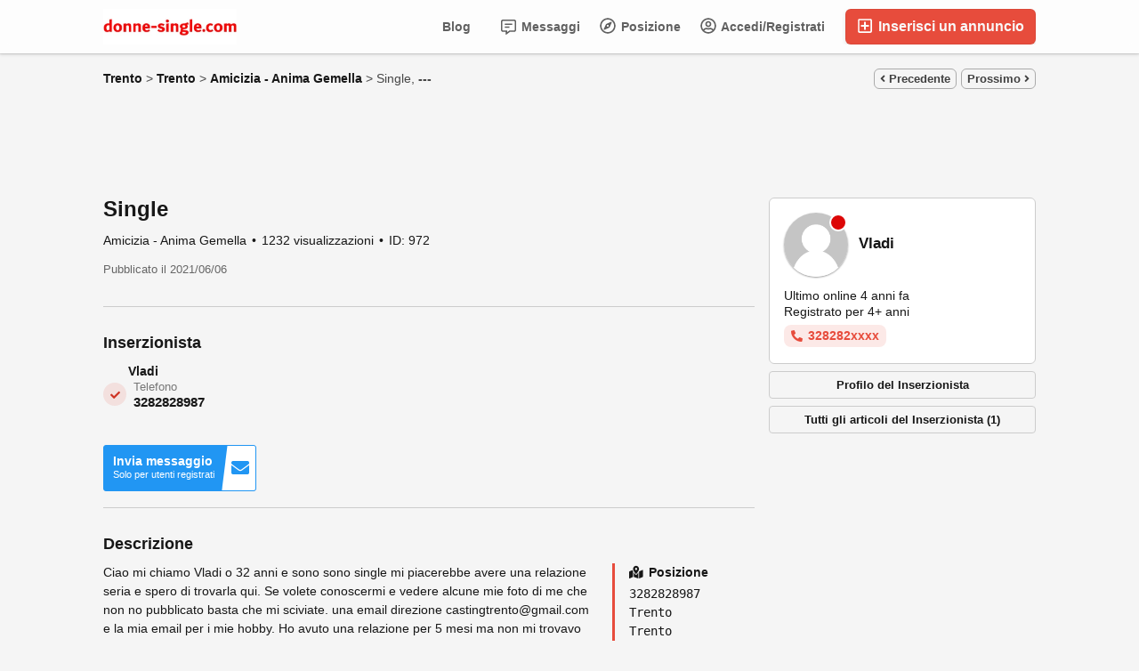

--- FILE ---
content_type: text/html; charset=UTF-8
request_url: https://donne-single.com/amicizia-anima-gemella/single_i972
body_size: 21597
content:
<!DOCTYPE html>
<html xmlns="http://www.w3.org/1999/xhtml" dir="ltr" lang="it-IT">
<head>
  <meta http-equiv="Content-type" content="text/html; charset=utf-8" />
<title>Single - donne-single.com</title>
<meta name="title" content="Single - donne-single.com" />
<meta name="description" content="Amicizia - Anima Gemella - Trento - Trento - Ciao mi chiamo Vladi o 32 anni e sono sono single mi piacerebbe avere una relazione seria e spero di trovarla qui. Se vo..." /><link rel="canonical" href="https://donne-single.com/amicizia-anima-gemella/single_i972"/><meta http-equiv="Pragma" content="no-cache">
<meta http-equiv="Cache-Control" content="no-cache" />
<meta http-equiv="Expires" content="Mon, 01 Jul 1970 00:00:00 GMT" />
<meta name="robots" content="index, follow" /><meta name="googlebot" content="index, follow" /><meta name="viewport" content="width=device-width, initial-scale=1.0, maximum-scale=1.0" />
<script async src="https://pagead2.googlesyndication.com/pagead/js/adsbygoogle.js?client=ca-pub-3878617534871418"
     crossorigin="anonymous"></script>

<link rel="shortcut icon" type="image/x-icon" href="https://donne-single.com/oc-content/themes/epsilon/images/favicons/sample/favicon.ico" />
<link rel="icon" href="https://donne-single.com/oc-content/themes/epsilon/images/favicons/sample/favicon-16x16.png" sizes="16x16" type="image/png" />
<link rel="icon" href="https://donne-single.com/oc-content/themes/epsilon/images/favicons/sample/favicon-32x32.png" sizes="32x32" type="image/png" />
<link rel="apple-touch-icon" sizes="180x180" href="https://donne-single.com/oc-content/themes/epsilon/images/favicons/sample/apple-touch-icon.png">
<!--<link rel="mask-icon" href="https://donne-single.com/oc-content/themes/epsilon/images/favicons/sample/safari-pinned-tab.svg" color="#8bc72a">-->
<!--<meta name="theme-color" content="#8bc72a">-->
<script type="text/javascript">
  var currentLocaleCode = 'it_IT';
  var currentLocale = 'Italian';
  var fileDefaultText = 'Nessun file selezionato';
  var fileBtnText = 'Scegli il file';
  var baseDir = 'https://donne-single.com/';
  var baseSearchUrl = 'https://donne-single.com/search';
  var baseAjaxUrl = 'https://donne-single.com/index.php?ajaxRequest=1';
  var currentLocation = 'item';
  var currentSection = '';
  var userLogged = '0';
  var adminLogged = '0';
  var epsLazy = '1';
  var darkMode = '1';
  var imgPreviewRatio = 0.75;
  var searchRewrite = '/search';
  var ajaxSearch = '0';
  var ajaxForms = '0';
  var locationPick = '0';
  var delTitleNc = 'La categoria principale non può essere selezionata';
  var jqueryVersion = '1';
  var isRtl = false;
</script>
<!-- Facebook Open Graph Tags-->
<meta property="og:title" content="Single - donne-single.com" />
<meta property="og:site_name" content="Single - donne-single.com"/>
<meta property="og:url" content="https://donne-single.com/amicizia-anima-gemella/single_i972" />
<meta property="og:description" content="Amicizia - Anima Gemella - Trento - Trento - Ciao mi chiamo Vladi o 32 anni e sono sono single mi piacerebbe avere una relazione seria e spero di trovarla qui. Se vo..." />
<meta property="og:locale" content="it_IT" />
<meta property="og:image" content="" />
<meta property="og:place" content="Trento, Trento" />
<meta property="og:type" content="product" />
<meta property="product:availability" content="Available" />
<meta property="product:retailer_item_id" content="972" />

<!-- Twitter Tags-->
<meta name="twitter:card" content="summary" />
<meta name="twitter:site" content="@Vladi" />
<meta name="twitter:title" content="Single - donne-single.com" />
<meta name="twitter:description" content="Amicizia - Anima Gemella - Trento - Trento - Ciao mi chiamo Vladi o 32 anni e sono sono single mi piacerebbe avere una relazione seria e spero di trovarla qui. Se vo..." />
<meta name="twitter:image" content="" />

<script>var imRqName="Il tuo nome: questo campo è obbligatorio, inserisci il tuo nome per favore.";var imDsName="Il tuo nome: il nome è troppo breve, inserisci almeno 3 caratteri.";var imRqEmail="La tua email: questo campo è obbligatorio, inserisci la tua email per favore.";var imDsEmail="La tua email: l\'indirizzo che hai inserito non è in formato valido.";var imRqTitle="Titolo: inserisci il titolo di questa conversazione.";var imDsTitle="Titolo: il titolo è troppo corto, inserisci almeno 2 caratteri.";var imRqMessage="Messaggio: questo campo è obbligatorio, inserisci il tuo messaggio.";var imDsMessage="Messaggio: inserire almeno 2 caratteri.";</script><link href="https://donne-single.com/oc-content/plugins/instant_messenger/css/user.css?v=20260124053944" rel="stylesheet" type="text/css" />
<link href="https://donne-single.com/oc-content/plugins/blog/css/user.css?v=20260124053944" rel="stylesheet" type="text/css" />
<link href="//cdnjs.cloudflare.com/ajax/libs/lightgallery/1.6.11/css/lightgallery.min.css" rel="stylesheet" type="text/css" />
<link href="https://donne-single.com/oc-content/themes/epsilon/css/style.css" rel="stylesheet" type="text/css" />
<link href="https://donne-single.com/oc-content/themes/epsilon/css/responsive.css" rel="stylesheet" type="text/css" />
<link href="https://donne-single.com/oc-content/themes/epsilon/css/dark.css" rel="stylesheet" type="text/css" />
<link href="https://cdnjs.cloudflare.com/ajax/libs/font-awesome/5.15.4/css/all.min.css" rel="stylesheet" type="text/css" />
<link href="https://donne-single.com/oc-content/themes/epsilon/css/jquery-ui.min.css" rel="stylesheet" type="text/css" />
<link href="https://cdnjs.cloudflare.com/ajax/libs/Swiper/8.1.0/swiper-bundle.min.css" rel="stylesheet" type="text/css" />
<link href="https://cdnjs.cloudflare.com/ajax/libs/lightgallery/1.10.0/css/lightgallery.min.css" rel="stylesheet" type="text/css" />
<script type="text/javascript" src="https://donne-single.com/oc-includes/osclass/assets/js/jquery.min.js"></script>
<script type="text/javascript" src="https://cdnjs.cloudflare.com/ajax/libs/lightgallery/1.6.11/js/lightgallery-all.min.js"></script>
<script type="text/javascript" src="https://donne-single.com/oc-content/plugins/blog/js/user.js?v=20260124053944"></script>
<script type="text/javascript" src="https://cdnjs.cloudflare.com/ajax/libs/jquery.lazy/1.7.9/jquery.lazy.min.js"></script>
<script type="text/javascript" src="https://donne-single.com/oc-content/themes/epsilon/js/jquery.validate.min.js"></script>
<script type="text/javascript" src="https://cdnjs.cloudflare.com/ajax/libs/Swiper/8.1.0/swiper-bundle.min.js"></script>
<script type="text/javascript" src="https://cdnjs.cloudflare.com/ajax/libs/lightgallery/1.10.0/js/lightgallery-all.min.js"></script>
<script type="text/javascript" src="https://donne-single.com/oc-includes/osclass/assets/js/jquery-ui.min.js"></script>
<script type="text/javascript" src="https://donne-single.com/oc-content/themes/epsilon/js/global.js"></script>
<style>
.btn-transparent:hover, .btn-secondary, a, .latest-search a, .nice-scroll-next:hover, .nice-scroll-prev:hover, header .links .btn-white:hover, .upload-photos .qq-upload-button:hover, #navi-bar a i.mark, #side-menu .box .section .buttons a.btn, #def-location .buttons a.btn, #side-menu .navigator a.locate-me, #def-location .navigator a.locate-me, .navigator a.locate-me, .picker.pattern .results .row.defloc > a, .picker.location .option:hover, .picker.location .option:active, .picker.pattern .option:hover, .picker.pattern .option:active, body#home h2 .btn:hover, .banner-theme#banner-theme.is-demo .myad, body #fi_user_lists .fi_current.fi_active .fa-check, #search-quick-bar .view-type a.active, #item-image .swiper-button:hover, #item-main .basic .labels > span, #item-side #protection .point .icon, #filter-user-type a.active, #filter-user-type a:hover {color:#e74c3c;}
#users-list .user .business, .simple-prod .img-wrap .user-image .business, .btn-secondary:hover, .btn-secondary.active, .input-box-check input[type="checkbox"]:checked + label:before, section.promo, header .links .btn.location.active:after, header .links .btn .counter, .item-publish .tip, #navi-bar a.active:not(.post):after, #navi-bar .counter, #navi-bar a.post > svg, #side-menu .section a .counter, #home-cat a > div > span.lab, .home-search h1 div span, .simple-prod .day-offer-mark, .simple-prod .contact > a.contact, .btn, .btn-primary, #seller .line1 .data .pro, #item-side .master-button, #user-menu a.public, #user-menu a .counter, #user-dashboard .card .icon .count, .paginate ul li a.searchPaginationSelected, .paginate ul li span.searchPaginationSelected, .paginate ul li a:hover, .paginate ul li span:hover {background-color:#e74c3c;}
.btn-secondary:hover, .btn-secondary.active, .btn-secondary, input:focus, select:focus, textarea:focus, .input-box-check input[type="checkbox"]:checked + label:before, .input-box-check input[type="checkbox"]:focus + label:before, header .csearch input.pattern:focus, .navlinks a:hover, .upload-photos .qq-upload-button:hover, .picker.location input[type="text"]:focus, #side-menu .input-box input:focus, #def-location .input-box input:focus, .home-search input[name="sPattern"]:focus, .simple-prod .img-wrap .user-image > img, .banner-theme#banner-theme.is-demo .myad, #user-menu a.active, body #fi_user_lists .fi_list.fi_head, #search-quick-bar .view-type a.active, #item-main .location, #search-items .list-empty .tips, #filter-user-type a.active, #filter-user-type a:hover {border-color:#e74c3c;}
.simple-prod.day-offer .simple-wrap, #users-list .user:hover,input:focus, select:focus, textarea:focus, .input-box-check input[type="checkbox"]:focus + label:before, .nice-scroll-prev:focus i, .nice-scroll-next:focus i, .upload-photos .qq-upload-button:hover, body #bpr-seller.bpr-block .bpr-comp:hover, .blog-box > a:hover, body#home h2 .btn:hover, #item-image .swiper-button:focus i, #item-image .swiper-thumbs li.active img, #item-image .swiper-thumbs li:hover img, #item-main .mlink:focus, #item-main .mlink:active, #item-main .mlink:hover, #comments .author:hover {box-shadow:0 0 0 2px #e74c3c;}
header .links .btn-white:hover svg, header .menu.btn-white:hover svg, #side-menu .navigator a.locate-me svg, #def-location .navigator a.locate-me svg, .navigator a.locate-me svg, .picker.pattern .results .row.defloc > a svg, #search-quick-bar .view-type a.active svg, #scroll-to-top svg, body#home h2 .btn svg  {fill:#e74c3c;}
header .links .btn-white:hover, .btn-white:hover, footer .quick-links a, .latest-search a, .item-publish select.mini, .item-publish .show-tip, #user-loc .navigator a.locate-me, .picker.pattern .results .row.defloc > a, .picker.location .option:hover, .picker.location .option:active, .picker.pattern .option:hover, .picker.pattern .option:active, .blog-box > a:hover, #home-cat a:hover, #home-cat a.all:hover, #latest-search a:hover, .simple-prod:hover .simple-wrap, .simple-prod .contact > a:hover, .alerts-box .head-row .alert-title, .paginate ul li a, .paginate ul li span, .items-box .item .buttons a, #search-premium-items .simple-prod:hover .simple-wrap, #search-quick-bar .view-type a:hover, #item-side #protection .point .icon, #search-category-box a:hover, #search-category-box .catbox.notroot a.parent, #search-filters a, #seller .line3 .phone, #item-main .basic .labels > span, #item-hook table tr:after, .custom-fields .field:after, .job-detail > div:after, #item-hook .realestate-details .list-other-attributes li:after {background-color:rgba(231, 76, 60, 0.12);}
.latest-search a:hover, #user-loc .navigator a.locate-me:hover, #seller .line3 .phone:hover, .simple-prod .contact > a i, .picker.pattern .results .row.defloc > a:hover {background-color:rgba(231, 76, 60, 0.2);}
.btn-white:hover, footer .quick-links a, footer .quick-links a:hover, a:hover, .item-publish .show-tip, .picker.pattern .results .row.minlength, .products.list .simple-prod .price.standalone, .items-box .item .buttons a, .paginate ul li a, .paginate ul li span, .simple-prod .contact > a, #latest-search a, #user-menu a.public, #report .text a:hover, #search-filters a, #search-category-box .catbox.notroot a.parent, #search-category-box a:hover, #seller .line3 .phone:hover, #item-hook table tr:after, .custom-fields .field:after, .job-detail > div:after, #item-hook .realestate-details .list-other-attributes li:after {color:#ce3323;}
.btn:hover, .btn-primary:hover, .simple-prod .contact > a.contact:hover, #user-menu a.public:hover, #open-search-filters > .svg-wrap, #item-side .master-button:hover, #item-side #protection .point .icon:after {background-color:#ce3323;}
#search-filters a:hover {box-shadow:0 0 0 1px #ce3323;}
.btn-white {border-color: transparent; background: transparent;}
.btn-secondary {background:#fff;}
#user-menu a.public {color:#fff;border-color:rgba(0,0,0,0.25);}
.btn-transparent:hover { border-color: #fff; background: #fff;}
.home-search h1 div span {background-image:linear-gradient(135deg, #e74c3c, #e74c1e); }
section.promo {background:linear-gradient(135deg, #e74c3c, #e74c1e);}

@media (prefers-color-scheme: dark) {
  .btn-transparent:hover, .btn-secondary, a, .latest-search a, .nice-scroll-next:hover, .nice-scroll-prev:hover, header .links .btn-white:hover, .upload-photos .qq-upload-button:hover, #navi-bar a i.mark, #side-menu .box .section .buttons a.btn, #def-location .buttons a.btn, #side-menu .navigator a.locate-me, #def-location .navigator a.locate-me, .navigator a.locate-me, .picker.pattern .results .row.defloc > a, .picker.location .option:hover, .picker.location .option:active, .picker.pattern .option:hover, .picker.pattern .option:active, body#home h2 .btn:hover, .banner-theme#banner-theme.is-demo .myad, body #fi_user_lists .fi_current.fi_active .fa-check, #search-quick-bar .view-type a.active, #item-image .swiper-button:hover, #item-main .basic .labels > span, #item-side #protection .point .icon, #filter-user-type a.active, #filter-user-type a:hover {color:#ff6555;}
  #users-list .user .business, .simple-prod .img-wrap .user-image .business, .btn-secondary:hover, .btn-secondary.active, .input-box-check input[type="checkbox"]:checked + label:before, section.promo, header .links .btn.location.active:after, header .links .btn .counter, .item-publish .tip, #navi-bar a.active:not(.post):after, #navi-bar .counter, #navi-bar a.post > svg, #side-menu .section a .counter, #home-cat a > div > span.lab, .home-search h1 div span, .simple-prod .day-offer-mark, .simple-prod .contact > a.contact, .btn, .btn-primary, #seller .line1 .data .pro, #item-side .master-button, #user-menu a.public, #user-menu a .counter, #user-dashboard .card .icon .count, .paginate ul li a.searchPaginationSelected, .paginate ul li span.searchPaginationSelected, .paginate ul li a:hover, .paginate ul li span:hover {background-color:#e74c3c;}
  .btn-secondary:hover, .btn-secondary.active, .btn-secondary, input:focus, select:focus, textarea:focus, .input-box-check input[type="checkbox"]:checked + label:before, .input-box-check input[type="checkbox"]:focus + label:before, header .csearch input.pattern:focus, .navlinks a:hover, .upload-photos .qq-upload-button:hover, .picker.location input[type="text"]:focus, #side-menu .input-box input:focus, #def-location .input-box input:focus, .home-search input[name="sPattern"]:focus, .simple-prod .img-wrap .user-image > img, .banner-theme#banner-theme.is-demo .myad, #user-menu a.active, body #fi_user_lists .fi_list.fi_head, #search-quick-bar .view-type a.active, #item-main .location, #search-items .list-empty .tips, #filter-user-type a.active, #filter-user-type a:hover {border-color:#e74c3c;}
  .simple-prod.day-offer .simple-wrap, #users-list .user:hover,input:focus, select:focus, textarea:focus, .input-box-check input[type="checkbox"]:focus + label:before, .nice-scroll-prev:focus i, .nice-scroll-next:focus i, .upload-photos .qq-upload-button:hover, body #bpr-seller.bpr-block .bpr-comp:hover, .blog-box > a:hover, body#home h2 .btn:hover, #item-image .swiper-button:focus i, #item-image .swiper-thumbs li.active img, #item-image .swiper-thumbs li:hover img, #item-main .mlink:focus, #item-main .mlink:active, #item-main .mlink:hover, #comments .author:hover {box-shadow:0 0 0 2px #e74c3c;}
  header .links .btn-white:hover svg, header .menu.btn-white:hover svg, #side-menu .navigator a.locate-me svg, #def-location .navigator a.locate-me svg, .navigator a.locate-me svg, .picker.pattern .results .row.defloc > a svg, #search-quick-bar .view-type a.active svg, #scroll-to-top svg, body#home h2 .btn svg  {fill:#e74c3c;}
  .btn-white:hover, item-publish select.mini, .item-publish .show-tip, #user-loc .navigator a.locate-me, .picker.pattern .results .row.defloc > a, .picker.location .option:hover, .picker.location .option:active, .picker.pattern .option:hover, .picker.pattern .option:active, .blog-box > a:hover, #home-cat a:hover, #home-cat a.all:hover, #latest-search a:hover, .simple-prod:hover .simple-wrap, .simple-prod .contact > a:hover, .alerts-box .head-row .alert-title, .paginate ul li a, .paginate ul li span, .items-box .item .buttons a, #search-premium-items .simple-prod:hover .simple-wrap, #item-side #protection .point .icon, #search-category-box a:hover, #search-category-box .catbox.notroot a.parent, #seller .line3 .phone, #item-main .basic .labels > span, #item-hook table tr:after, .custom-fields .field:after, .job-detail > div:after, #item-hook .realestate-details .list-other-attributes li:after {background-color:rgba(231, 76, 60, 0.12);}
  #user-loc .navigator a.locate-me:hover, #seller .line3 .phone:hover, .simple-prod .contact > a i, .picker.pattern .results .row.defloc > a:hover {background-color:rgba(231, 76, 60, 0.2);}
  .btn-white:hover, footer .quick-links a, footer .quick-links a:hover, a:hover, .item-publish .show-tip, .picker.pattern .results .row.minlength, .products.list .simple-prod .price.standalone, .items-box .item .buttons a, .paginate ul li a, .paginate ul li span, .simple-prod .contact > a, #latest-search a, #user-menu a.public, #report .text a:hover, #search-filters a, #search-category-box .catbox.notroot a.parent, #search-category-box a:hover, #seller .line3 .phone:hover, #item-hook table tr:after, .custom-fields .field:after, .job-detail > div:after, #item-hook .realestate-details .list-other-attributes li:after {color:#ff6555;}
  .btn:hover, .btn-primary:hover, .simple-prod .contact > a.contact:hover, #user-menu a.public:hover, #open-search-filters > .svg-wrap, #item-side .master-button:hover, #item-side #protection .point .icon:after {background-color:#d83d2d;}
  #search-filters a:hover {box-shadow:0 0 0 1px #d83d2d;}
  .btn-white {border-color: transparent; background: transparent;}
  .btn-transparent:hover { border-color: #fff; background: #fff;}
  #user-menu a.public {color:#fff;}
  .home-search h1 div span {background-image:linear-gradient(135deg, #e74c3c, #e74c1e); }
  section.promo {background:linear-gradient(135deg, #e74c3c, #e74c1e);}
  section.promo .btn:hover {background:transparent;}
}
</style>

  <link rel="stylesheet" media="print" href="https://donne-single.com/oc-content/themes/epsilon/css/print.css?v=20260124053944">

  

</head>

<body id="item" class="">
  <header>
  <div class="container cmain">
    <a class="menu btn btn-white isMobile" href="#">
      <svg xmlns="http://www.w3.org/2000/svg" viewBox="0 0 448 512" width="20" height="20"><path d="M0 96C0 78.33 14.33 64 32 64H416C433.7 64 448 78.33 448 96C448 113.7 433.7 128 416 128H32C14.33 128 0 113.7 0 96zM0 256C0 238.3 14.33 224 32 224H416C433.7 224 448 238.3 448 256C448 273.7 433.7 288 416 288H32C14.33 288 0 273.7 0 256zM416 448H32C14.33 448 0 433.7 0 416C0 398.3 14.33 384 32 384H416C433.7 384 448 398.3 448 416C448 433.7 433.7 448 416 448z"/></svg>
    </a>
    
    <a href="https://donne-single.com/" class="logo"><img src="https://donne-single.com/oc-content/themes/epsilon/images/logo.webp" alt="donne-single.com"/></a>

    <div class="links">
      <a class="publish btn" href="https://donne-single.com/item/new">
        <svg xmlns="http://www.w3.org/2000/svg" viewBox="0 0 448 512" width="24" height="24"><path d="M352 240v32c0 6.6-5.4 12-12 12h-88v88c0 6.6-5.4 12-12 12h-32c-6.6 0-12-5.4-12-12v-88h-88c-6.6 0-12-5.4-12-12v-32c0-6.6 5.4-12 12-12h88v-88c0-6.6 5.4-12 12-12h32c6.6 0 12 5.4 12 12v88h88c6.6 0 12 5.4 12 12zm96-160v352c0 26.5-21.5 48-48 48H48c-26.5 0-48-21.5-48-48V80c0-26.5 21.5-48 48-48h352c26.5 0 48 21.5 48 48zm-48 346V86c0-3.3-2.7-6-6-6H54c-3.3 0-6 2.7-6 6v340c0 3.3 2.7 6 6 6h340c3.3 0 6-2.7 6-6z"/></svg>
        Inserisci un annuncio      </a>
      
      <a class="publish btn mini" href="https://donne-single.com/item/new">
        <svg xmlns="http://www.w3.org/2000/svg" viewBox="0 0 448 512" width="20" height="20"><path d="M416 208H272V64c0-17.67-14.33-32-32-32h-32c-17.67 0-32 14.33-32 32v144H32c-17.67 0-32 14.33-32 32v32c0 17.67 14.33 32 32 32h144v144c0 17.67 14.33 32 32 32h32c17.67 0 32-14.33 32-32V304h144c17.67 0 32-14.33 32-32v-32c0-17.67-14.33-32-32-32z"/></svg>
      </a>
      
      <a class="account btn btn-white" href="https://donne-single.com/user/login">
                  <svg xmlns="http://www.w3.org/2000/svg" viewBox="0 0 496 512" width="18" height="18"><path d="M248 104c-53 0-96 43-96 96s43 96 96 96 96-43 96-96-43-96-96-96zm0 144c-26.5 0-48-21.5-48-48s21.5-48 48-48 48 21.5 48 48-21.5 48-48 48zm0-240C111 8 0 119 0 256s111 248 248 248 248-111 248-248S385 8 248 8zm0 448c-49.7 0-95.1-18.3-130.1-48.4 14.9-23 40.4-38.6 69.6-39.5 20.8 6.4 40.6 9.6 60.5 9.6s39.7-3.1 60.5-9.6c29.2 1 54.7 16.5 69.6 39.5-35 30.1-80.4 48.4-130.1 48.4zm162.7-84.1c-24.4-31.4-62.1-51.9-105.1-51.9-10.2 0-26 9.6-57.6 9.6-31.5 0-47.4-9.6-57.6-9.6-42.9 0-80.6 20.5-105.1 51.9C61.9 339.2 48 299.2 48 256c0-110.3 89.7-200 200-200s200 89.7 200 200c0 43.2-13.9 83.2-37.3 115.9z"/></svg>
                
        Accedi/Registrati      </a>

      <a class="maccount btn btn-white isMobile" href="https://donne-single.com/user/dashboard">
        <img src="https://donne-single.com/oc-content/themes/epsilon/images/default-user-image.png" alt="Utente non registrato" width="36" height="36"/>
      </a>
      
              <a class="location btn btn-white" href="#">
          <svg xmlns="http://www.w3.org/2000/svg" viewBox="0 0 496 512" width="18" height="18"><path d="M347.94 129.86L203.6 195.83a31.938 31.938 0 0 0-15.77 15.77l-65.97 144.34c-7.61 16.65 9.54 33.81 26.2 26.2l144.34-65.97a31.938 31.938 0 0 0 15.77-15.77l65.97-144.34c7.61-16.66-9.54-33.81-26.2-26.2zm-77.36 148.72c-12.47 12.47-32.69 12.47-45.16 0-12.47-12.47-12.47-32.69 0-45.16 12.47-12.47 32.69-12.47 45.16 0 12.47 12.47 12.47 32.69 0 45.16zM248 8C111.03 8 0 119.03 0 256s111.03 248 248 248 248-111.03 248-248S384.97 8 248 8zm0 448c-110.28 0-200-89.72-200-200S137.72 56 248 56s200 89.72 200 200-89.72 200-200 200z"/></svg>

          Posizione        </a>
            
      <a class="search btn btn-white isMobile" href="0">
        <svg xmlns="http://www.w3.org/2000/svg" viewBox="0 0 512 512" width="18" height="18"><path d="M500.3 443.7l-119.7-119.7c27.22-40.41 40.65-90.9 33.46-144.7C401.8 87.79 326.8 13.32 235.2 1.723C99.01-15.51-15.51 99.01 1.724 235.2c11.6 91.64 86.08 166.7 177.6 178.9c53.8 7.189 104.3-6.236 144.7-33.46l119.7 119.7c15.62 15.62 40.95 15.62 56.57 0C515.9 484.7 515.9 459.3 500.3 443.7zM79.1 208c0-70.58 57.42-128 128-128s128 57.42 128 128c0 70.58-57.42 128-128 128S79.1 278.6 79.1 208z"/></svg>
      </a>
      
              <a class="messages btn btn-white" href="https://donne-single.com/im-threads">
          <svg xmlns="http://www.w3.org/2000/svg" viewBox="0 0 512 512" width="18" height="18"><path d="M448 0H64C28.7 0 0 28.7 0 64v288c0 35.3 28.7 64 64 64h96v84c0 7.1 5.8 12 12 12 2.4 0 4.9-.7 7.1-2.4L304 416h144c35.3 0 64-28.7 64-64V64c0-35.3-28.7-64-64-64zm16 352c0 8.8-7.2 16-16 16H288l-12.8 9.6L208 428v-60H64c-8.8 0-16-7.2-16-16V64c0-8.8 7.2-16 16-16h384c8.8 0 16 7.2 16 16v288zm-96-216H144c-8.8 0-16 7.2-16 16v16c0 8.8 7.2 16 16 16h224c8.8 0 16-7.2 16-16v-16c0-8.8-7.2-16-16-16zm-96 96H144c-8.8 0-16 7.2-16 16v16c0 8.8 7.2 16 16 16h128c8.8 0 16-7.2 16-16v-16c0-8.8-7.2-16-16-16z"/></svg>
          Messaggi
                  
        </a>
      
            
      <div class="divider">&nbsp;</div>
      
      
          
              <a class="blog btn btn-white noicon" href="https://donne-single.com/blog/">Blog</a>
           
          </div>
  </div>
  
  <div class="container alt csearch" style="display:none;">
    <a href="#" class="back btn btn-white"><i class="fas fa-chevron-left"></i></a>
    
    <form action="https://donne-single.com/index.php" method="GET" class="nocsrf">
      <input type="hidden" name="page" value="search" />

      
      <div class="picker pattern mobile">
        <div class="input-box">
          <input type="text" name="sPattern" class="pattern" placeholder="Inserisci la parola chiave..." value="" autocomplete="off"/>
          <i class="clean fas fa-times-circle"></i>
        </div>
        
        <div class="results">
          <div class="loaded"></div>
          <div class="default"><div class="row minlength"><em>Inserisci <span class="min">2</span> caratteri in più da cercare...</em></div><div class="row cities locations"><div class="lead">Città popolari</div><a class="option direct" href="https://donne-single.com/milano-c290374" data-city="290374">Milano, Milano <em>141 articoli</em></a><a class="option direct" href="https://donne-single.com/roma-c294918" data-city="294918">Roma, Roma <em>124 articoli</em></a><a class="option direct" href="https://donne-single.com/torino-c297115" data-city="297115">Torino, Torino <em>50 articoli</em></a><a class="option direct" href="https://donne-single.com/napoli-c290722" data-city="290722">Napoli, Napoli <em>49 articoli</em></a><a class="option direct" href="https://donne-single.com/palermo-c291534" data-city="291534">Palermo, Palermo <em>29 articoli</em></a><a class="option direct" href="https://donne-single.com/firenze-c287019" data-city="287019">Firenze, Firenze <em>28 articoli</em></a></div></div>
        </div>
      </div>
      
      <button class="btn" type="submit"><i class="fa fa-search"></i></button>
    </form>
  </div>
  
      <div class="container alt citem hidden" style="display:none;">
      <!--<a href="#" class="back btn btn-white" onclick="history.back();"><i class="fas fa-chevron-left"></i></a>-->
      <img class="img" src="https://donne-single.com/oc-content/themes/epsilon/images/no-image.svg" alt="Single" />
      
      <div class="data">
        <strong>
          <span class="title">Single</span>
          <span class="price">---</span>
        </strong>
        <div>
          <span>Pubblicato 4 anni fa</span>
          <span>Amicizia - Anima Gemella</span>
          <span>Trento</span>
        </div>
      </div>
    </div>
    
  </header>


<div class="content loc-item sec-default">

  <div id="breadcrumbs" class="container">
    <div class="bread-text"><ul class="breadcrumb" itemscope itemtype="http://schema.org/BreadcrumbList"><meta itemprop="name" content="Breadcrumb"/>
<li itemscope itemprop="itemListElement" itemtype="http://schema.org/ListItem" class="first-child" ><a href="https://donne-single.com/trento-r781620" itemprop="item"><span itemprop="name">Trento</span></a><meta itemprop="position" content="1" /></li>

<li itemscope itemprop="itemListElement" itemtype="http://schema.org/ListItem" > > <a href="https://donne-single.com/trento-c297616" itemprop="item"><span itemprop="name">Trento</span></a><meta itemprop="position" content="2" /></li>

<li itemscope itemprop="itemListElement" itemtype="http://schema.org/ListItem" > > <a href="https://donne-single.com/amicizia-anima-gemella" itemprop="item"><span itemprop="name">Amicizia - Anima Gemella</span></a><meta itemprop="position" content="3" /></li>

<li itemscope itemprop="itemListElement" itemtype="http://schema.org/ListItem" class="last-child" > > <span itemprop="name">Single, <b>---</b></span><meta itemprop="position" content="4" /></li>
</ul>
</div>
    
                
      <div class="navlinks">
        <a href="https://donne-single.com/amicizia-anima-gemella/single_i971" class="prev"><i class="fas fa-angle-left"></i> Precedente</a>        <a href="https://donne-single.com/amicizia-anima-gemella/anima-gemella-e-amicizia_i994" class="next">Prossimo <i class="fas fa-angle-right"></i></a>      </div>
      </div>

<div id="flashbox" class="container"><div class="wrap"><div class="wrap2"></div></div></div>
  <div class="container primary">
    <div id="banner-theme" class="banner-theme banner-item_top not767"><div class="myad"><div class="text"><script async src="https://pagead2.googlesyndication.com/pagead/js/adsbygoogle.js?client=ca-pub-3878617534871418"
     crossorigin="anonymous"></script>
<!-- Tiramisu -->
<ins class="adsbygoogle"
     style="display:block"
     data-ad-client="ca-pub-3878617534871418"
     data-ad-slot="9491347561"
     data-ad-format="auto"
     data-full-width-responsive="true"></ins>
<script>
     (adsbygoogle = window.adsbygoogle || []).push({});
</script></div></div></div>
    <div class="data-box" title="">
      <div id="item-main">
         
          <div id="item-image" class="noimg">
                          <a href="https://donne-single.com/search/category,96/region,781620/city,297616" class="mlink back isMobile"><i class="fas fa-arrow-left"></i></a>
            
                          <a href="https://donne-single.com/user/login" class="mlink contact isMobile"><i class="fas fa-envelope-open"></i></a>
                        
            <a href="#" class="mlink share isMobile"><i class="fas fa-share-alt"></i></a>
            
                        
                        
                        
                      </div>
                
        
        <div class="basic">
          <h1 class="row">Single</h1>
          
          <div class="labels">
                                                          </div>
            
          <div class="row details">
            <span>Amicizia - Anima Gemella</span>
            <span>1232 visualizzazioni</span>

                          
                        
                        
            <span>ID: 972</span>
          </div>
          
                    
                    
          
          
          <div class="row date">
            <p>
              Pubblicato il 2021/06/06            </p>
          </div>
          
                   </div>
        

        <!-- CUSTOM FIELDS -->
        <div class="props style">
                      <h2>Inserzionista</h2>
<div class="contactnome"><strong class="name">Vladi</strong>	</div>
            <div class="custom-fields">
		
                                            
                                  <div class="field type-TEXT name-TELEFONO value-3282828987">
                    <span class="name">Telefono</span> 
                    <span class="value">3282828987</span>
                  </div>
                                          </div>
                

          <div id="item-hook"><a href="https://donne-single.com/user/login" class="im-contact"><span class="im-top">Invia messaggio</span><span class="im-bot">Solo per utenti registrati</span><i class="fa fa-envelope"></i></a></div>
        </div>
        
                
        <!-- DESCRIPTION -->
        <div class="row description">
          <h2>Descrizione</h2>

          <div class="desc-parts">
            <div class="desc-text">
                              <div class="text visible">
                                
                  Ciao mi chiamo Vladi o 32 anni e sono sono single mi piacerebbe avere una relazione seria e spero di trovarla qui. Se volete conoscermi e vedere alcune mie foto di me che non no pubblicato basta che mi sciviate.

 una email direzione castingtrento@gmail.com e la mia email per i mie hobby. Ho avuto una relazione per 5 mesi ma non mi trovavo bene ma ora sono pronto per rimettermi in gioco. 
                </div>

                                          </div>
          
            <div class="location">
              <h2><i class="fas fa-map-marked-alt"></i> Posizione</h2>

                              <div class="row address">3282828987<br/>Trento<br/>Trento</div>
                
                                
                <a target="_blank" class="directions" href="https://www.google.com/maps?daddr=Trento%2C+Trento">
                  Ottenere indicazioni &#8594;
                </a>
                          </div>
          </div>
          
          <div id="location-hook"></div>
        </div>


        <!-- COMMENTS BLOCK -->
                  <div class="box" id="comments">
            <h2>Commenti</h2>

            <div class="wrap">
                              <div class="empty-comments">Non è stato ancora aggiunto alcun commento</div>
                            
                              <a class="open-form add btn has-rating" href="https://donne-single.com/item/send-friend/972?type=comment" data-type="comment">
                  <svg xmlns="http://www.w3.org/2000/svg" viewBox="0 0 512 512" width="16" height="16"><path d="M448 0H64C28.7 0 0 28.7 0 64v288c0 35.3 28.7 64 64 64h96v84c0 9.8 11.2 15.5 19.1 9.7L304 416h144c35.3 0 64-28.7 64-64V64c0-35.3-28.7-64-64-64zm-80 216c0 8.8-7.2 16-16 16h-72v72c0 8.8-7.2 16-16 16h-16c-8.8 0-16-7.2-16-16v-72h-72c-8.8 0-16-7.2-16-16v-16c0-8.8 7.2-16 16-16h72v-72c0-8.8 7.2-16 16-16h16c8.8 0 16 7.2 16 16v72h72c8.8 0 16 7.2 16 16v16z"/></svg>
                  Aggiungi un commento                </a>
                          </div>
          </div>
        
        <div id="shortcuts">
          <a href="#" class="print isDesktop"><i class="fas fa-print"></i> Stampa</a>
          <a class="friend open-form" href="https://donne-single.com/item/send-friend/972?type=friend" data-type="friend"><i class="fas fa-share-square"></i> Invia ad un amico</a>


        </div>
      </div>


      <!-- SIDEBAR - RIGHT -->
      <div id="item-side">
        
                


        <div class="box" id="seller">
          <div class="line1">
            <div class="img">
              <img src="https://donne-single.com/oc-content/themes/epsilon/images/default-user-image.png" alt="Vladi" />

                                                <div class="online off" title="L&#39;utente è offline"></div>
                                          </div>

            <div class="data">
                              <a class="name" href="https://donne-single.com/user/profile/1278620">Vladi</a>
              

              
                          </div>
          </div>
          
                    
          <div class="line2">
            <div class="date">Ultimo online 4 anni fa</div>
            <div class="reg">Registrato per 4+ anni</div>
          </div>

          
                      <div class="line3">
              
                              <a class="phone-mobile phone masked" title="Fare clic per vedere il numero di telefono" data-prefix="tel" href="#" data-part1="328282" data-part2="8987">
                  <i class="fas fa-phone-alt"></i>
                  <span>328282xxxx</span>
                </a>
              
                          </div>
                  </div>


                  <a href="https://donne-single.com/user/profile/1278620" class="seller-button seller-profile">Profilo del Inserzionista</a>
          <a href="https://donne-single.com/search/userId,1278620" class="seller-button seller-items">Tutti gli articoli del Inserzionista (1)</a>

                  
        
                
        
        <div id="banner-theme" class="banner-theme banner-item_sidebar not767"><div class="myad"><div class="text"><script async src="https://pagead2.googlesyndication.com/pagead/js/adsbygoogle.js?client=ca-pub-3878617534871418"
     crossorigin="anonymous"></script>
<!-- Tiramisu -->
<ins class="adsbygoogle"
     style="display:block"
     data-ad-client="ca-pub-3878617534871418"
     data-ad-slot="9491347561"
     data-ad-format="auto"
     data-full-width-responsive="true"></ins>
<script>
     (adsbygoogle = window.adsbygoogle || []).push({});
</script></div></div></div>
        


        <a href="#" class="report-button">
          <i class="fas fa-flag"></i>
          <span>Segnala annuncio</span>
        </a>

        <div class="report-wrap" style="display:none;">
          <div id="report">
            <img src="https://donne-single.com/oc-content/themes/epsilon/images/report.png" alt="Segnala" />
            <div class="header">Segnala annuncio</div>
            <div class="subheader">Se ritieni che questa inserzione sia inappropriata, offensiva o contenente spam, faccelo sapere. Seleziona uno dei seguenti motivi:</div>
            
            <div class="text">
              <a href="https://donne-single.com/item/mark/spam/972" rel="nofollow">Spam</a>
              <a href="https://donne-single.com/item/mark/badcat/972" rel="nofollow">Classificato erroneamente</a>
              <a href="https://donne-single.com/item/mark/repeated/972" rel="nofollow">Duplicato</a>
              <a href="https://donne-single.com/item/mark/expired/972" rel="nofollow">Scaduto</a>
              <a href="https://donne-single.com/item/mark/offensive/972" rel="nofollow">Offensivo</a>
            </div>
          </div>
        </div>
        
              </div>
    </div>
  
        <div id="rel-block" class="related type-category ">
      <h2>Articoli correlati</h2>
      <div class="nice-scroll-wrap nice-scroll-have-overflow">
        <div class="nice-scroll-prev"><span class="mover"><i class="fas fa-caret-left"></i></span></div>

        <div class="products grid nice-scroll no-visible-scroll">
          
<div class="simple-prod o1 tall ">
  <div class="simple-wrap" title="">
    <div class="img-wrap">
      <a class="img" href="https://donne-single.com/amicizia-anima-gemella/lucio-54-italiano-celibe_i2759">
                  <img class="lazy"  src="https://donne-single.com/oc-content/themes/epsilon/images/load-image.png" data-src="https://donne-single.com/oc-content/uploads/27/3179_thumbnail.webp" alt="Lucio 54. Italiano celibe" />
              </a>

      <a class="bar" href="https://donne-single.com/amicizia-anima-gemella/lucio-54-italiano-celibe_i2759">
                
                  <div class="image-counter"><i class="fas fa-camera"></i> 1</div>
              </a>
      
            
      <div class="isGrid isDetail"></div>
      
            
          </div>

    <div class="data">
      <div class="info">
                
              
        Arezzo      </div>
      
      <a class="title" href="https://donne-single.com/amicizia-anima-gemella/lucio-54-italiano-celibe_i2759">Lucio 54. Italiano celibe</a>

      <div class="description isDetail">Sono Lucio 54 anni invalido salute altri problemi sono robusto po pancetta fisico normale italiano sono bisex purtroppo bene dirlo peso 100 Kili sono alto 1,90 celibe mai sposato mai fidanzato ma ora sono interessato trovare donna dicolore si a italiana si donna trans operata possibilmente matura onesta sincera difetti l'età non contano brava casalinga no si...</div>

            
      <div class="extra">
        <span>1 mese fa</span>
        <span>Amicizia - Anima Gemella</span>
        
                  
                    
                
        <span>92 persone hanno visualizzato</span>
      </div>

      <div class="action isDetail">
              </div>
      
            
      <div class="contact isDetail">
                               <a class="contact" href="https://donne-single.com/user/login"><i class="fas fa-envelope-open"></i> <span>Invia messaggio</span></a>
                           
                  <a class="phone masked" title="Fare clic per vedere il numero di telefono" data-prefix="tel" href="#" data-part1="377092" data-part2="4446"><i class="fas fa-phone-alt"></i> <span>377092xxxx</span></a>
        
              </div>
    </div>

    <div class="right isList">
            
          </div>
      
    <div class="labels isGrid">
          </div>
  </div>
</div>
<div class="simple-prod o2 tall ">
  <div class="simple-wrap" title="">
    <div class="img-wrap">
      <a class="img" href="https://donne-single.com/amicizia-anima-gemella/anima-gemella_i2752">
                  <img class="lazy"  src="https://donne-single.com/oc-content/themes/epsilon/images/load-image.png" data-src="https://donne-single.com/oc-content/uploads/27/3165_thumbnail.webp" alt="Anima gemella" />
              </a>

      <a class="bar" href="https://donne-single.com/amicizia-anima-gemella/anima-gemella_i2752">
                
                  <div class="image-counter"><i class="fas fa-camera"></i> 1</div>
              </a>
      
            
      <div class="isGrid isDetail"></div>
      
            
          </div>

    <div class="data">
      <div class="info">
                
              
        Bologna      </div>
      
      <a class="title" href="https://donne-single.com/amicizia-anima-gemella/anima-gemella_i2752">Anima gemella</a>

      <div class="description isDetail">Vorrei conoscere una donna italiana tra 30 e 42 anni, mai sposata e senza figli. Sono disposto a trasferirmi.</div>

            
      <div class="extra">
        <span>1 mese fa</span>
        <span>Amicizia - Anima Gemella</span>
        
                  
                    
                
        <span>175 persone hanno visualizzato</span>
      </div>

      <div class="action isDetail">
              </div>
      
            
      <div class="contact isDetail">
                               <a class="contact" href="https://donne-single.com/user/login"><i class="fas fa-envelope-open"></i> <span>Invia messaggio</span></a>
                           
        
                  <a class="email masked" title="Fare clic per visualizzare l&#39;e-mail" href="#" data-prefix="mailto" data-part1="marcomarv" data-part2="@virgilio.it"><i class="fas fa-at"></i> <span>ma*******@*******o.it</span></a>
              </div>
    </div>

    <div class="right isList">
            
          </div>
      
    <div class="labels isGrid">
          </div>
  </div>
</div>
<div class="simple-prod o3 tall ">
  <div class="simple-wrap" title="">
    <div class="img-wrap">
      <a class="img" href="https://donne-single.com/amicizia-anima-gemella/cerco-compagna-donna_i2749">
                  <img class="lazy"  src="https://donne-single.com/oc-content/themes/epsilon/images/load-image.png" data-src="https://donne-single.com/oc-content/uploads/27/3160_thumbnail.webp" alt="Cerco compagna donna" />
              </a>

      <a class="bar" href="https://donne-single.com/amicizia-anima-gemella/cerco-compagna-donna_i2749">
                
                  <div class="image-counter"><i class="fas fa-camera"></i> 1</div>
              </a>
      
            
      <div class="isGrid isDetail"></div>
      
            
          </div>

    <div class="data">
      <div class="info">
                
              
        Concordia sulla Secchia      </div>
      
      <a class="title" href="https://donne-single.com/amicizia-anima-gemella/cerco-compagna-donna_i2749">Cerco compagna donna</a>

      <div class="description isDetail">Chiama Marco 56 single cerca una compagna una donna che ama la natura che ci piace vivere in campagna che hanno gli animali alla passione di cavalli come me che ama andare in bicicletta una vita semplice e piena d'amore tante coccole</div>

            
      <div class="extra">
        <span>1 mese fa</span>
        <span>Amicizia - Anima Gemella</span>
        
                  
                    
                
        <span>136 persone hanno visualizzato</span>
      </div>

      <div class="action isDetail">
              </div>
      
            
      <div class="contact isDetail">
                               <a class="contact" href="https://donne-single.com/user/login"><i class="fas fa-envelope-open"></i> <span>Invia messaggio</span></a>
                           
                  <a class="phone masked" title="Fare clic per vedere il numero di telefono" data-prefix="tel" href="#" data-part1="392290" data-part2="5235"><i class="fas fa-phone-alt"></i> <span>392290xxxx</span></a>
        
                  <a class="email masked" title="Fare clic per visualizzare l&#39;e-mail" href="#" data-prefix="mailto" data-part1="traldi.marco1969" data-part2="@gmail.com"><i class="fas fa-at"></i> <span>tr**************@*****.com</span></a>
              </div>
    </div>

    <div class="right isList">
            
          </div>
      
    <div class="labels isGrid">
          </div>
  </div>
</div>
<div class="simple-prod o4 tall ">
  <div class="simple-wrap" title="">
    <div class="img-wrap">
      <a class="img" href="https://donne-single.com/amicizia-anima-gemella/cerco-amicizia-per-relazione_i2737">
                  <img class="lazy"  src="https://donne-single.com/oc-content/themes/epsilon/images/load-image.png" data-src="https://donne-single.com/oc-content/uploads/27/3148_thumbnail.webp" alt="Cerco amicizia per relazione" />
              </a>

      <a class="bar" href="https://donne-single.com/amicizia-anima-gemella/cerco-amicizia-per-relazione_i2737">
                
                  <div class="image-counter"><i class="fas fa-camera"></i> 1</div>
              </a>
      
            
      <div class="isGrid isDetail"></div>
      
            
          </div>

    <div class="data">
      <div class="info">
                
              
        Veggiano      </div>
      
      <a class="title" href="https://donne-single.com/amicizia-anima-gemella/cerco-amicizia-per-relazione_i2737">Cerco amicizia per relazione</a>

      <div class="description isDetail">Ciao, mi chiamo Roberto, ho 53 anni, abito in provincia di Padova. Cerco amicizia con donne single finalizzata ad una relazione.</div>

            
      <div class="extra">
        <span>2 mesi fa</span>
        <span>Amicizia - Anima Gemella</span>
        
                  
                    
                
        <span>183 persone hanno visualizzato</span>
      </div>

      <div class="action isDetail">
              </div>
      
            
      <div class="contact isDetail">
                               <a class="contact" href="https://donne-single.com/user/login"><i class="fas fa-envelope-open"></i> <span>Invia messaggio</span></a>
                           
                  <a class="phone masked" title="Fare clic per vedere il numero di telefono" data-prefix="tel" href="#" data-part1="347554" data-part2="8192"><i class="fas fa-phone-alt"></i> <span>347554xxxx</span></a>
        
              </div>
    </div>

    <div class="right isList">
            
          </div>
      
    <div class="labels isGrid">
          </div>
  </div>
</div>
<div class="simple-prod o5 tall ">
  <div class="simple-wrap" title="">
    <div class="img-wrap no-image">
      <a class="img" href="https://donne-single.com/amicizia-anima-gemella/creazione-comitiva-su-salerno-e-dintorni-citta_i2714">
                  <img class="lazy"  src="https://donne-single.com/oc-content/themes/epsilon/images/load-image.png" data-src="https://donne-single.com/oc-content/themes/epsilon/images/no-image.svg" alt="Creazione comitiva su salerno e dintorni città" />
              </a>

      <a class="bar" href="https://donne-single.com/amicizia-anima-gemella/creazione-comitiva-su-salerno-e-dintorni-citta_i2714">
                
              </a>
      
            
      <div class="isGrid isDetail"></div>
      
            
          </div>

    <div class="data">
      <div class="info">
                
              
        Salerno      </div>
      
      <a class="title" href="https://donne-single.com/amicizia-anima-gemella/creazione-comitiva-su-salerno-e-dintorni-citta_i2714">Creazione comitiva su salerno e dintorni città</a>

      <div class="description isDetail">Sono Valerio ho 30 anni e sono di SALERNO. Vorrei formare una comitiva di ragazze e ragazzi seri su salerno e dintorni dove si organizzano passeggiate il fine settimana ad esempio a salerno centro, si va il sabato sera a mangiare la pizza tutti insieme, si va alle serata karaoke, e a ballare. Chi vuole fare parte della comitiva mi contatti su whatsapp. Solo ...</div>

            
      <div class="extra">
        <span>4 mesi fa</span>
        <span>Amicizia - Anima Gemella</span>
        
                  
                    
                
        <span>314 persone hanno visualizzato</span>
      </div>

      <div class="action isDetail">
              </div>
      
            
      <div class="contact isDetail">
                               <a class="contact" href="https://donne-single.com/user/login"><i class="fas fa-envelope-open"></i> <span>Invia messaggio</span></a>
                           
                  <a class="phone masked" title="Fare clic per vedere il numero di telefono" data-prefix="tel" href="#" data-part1="334371" data-part2="7500"><i class="fas fa-phone-alt"></i> <span>334371xxxx</span></a>
        
              </div>
    </div>

    <div class="right isList">
            
          </div>
      
    <div class="labels isGrid">
          </div>
  </div>
</div>
<div class="simple-prod o6 tall ">
  <div class="simple-wrap" title="">
    <div class="img-wrap">
      <a class="img" href="https://donne-single.com/amicizia-anima-gemella/cerco-una-ragazza-di-salerno-con-la-quale-fare-amicizia-e-passeggiate_i2687">
                  <img class="lazy"  src="https://donne-single.com/oc-content/themes/epsilon/images/load-image.png" data-src="https://donne-single.com/oc-content/uploads/26/3033_thumbnail.webp" alt="Cerco una ragazza di Salerno con la quale fare amicizia e passeggiate" />
              </a>

      <a class="bar" href="https://donne-single.com/amicizia-anima-gemella/cerco-una-ragazza-di-salerno-con-la-quale-fare-amicizia-e-passeggiate_i2687">
                
                  <div class="image-counter"><i class="fas fa-camera"></i> 1</div>
              </a>
      
            
      <div class="isGrid isDetail"></div>
      
            
          </div>

    <div class="data">
      <div class="info">
                
              
        Salerno      </div>
      
      <a class="title" href="https://donne-single.com/amicizia-anima-gemella/cerco-una-ragazza-di-salerno-con-la-quale-fare-amicizia-e-passeggiate_i2687">Cerco una ragazza di Salerno con la quale fare amicizia e passeggiate</a>

      <div class="description isDetail">Sono Valerio ho 30 anni e sono di Salerno. Cerco una brava ragazza di Salerno e dintorni sui 30 anni con la quale fare amicizia e fare passeggiate tutti i giorni. Se ci sta qualcuna seria di Salerno che vuole fare amicizia e fare una passeggiata mi contatti solo su WhatsApp.</div>

            
      <div class="extra">
        <span>4 mesi fa</span>
        <span>Amicizia - Anima Gemella</span>
        
                  
                    
                
        <span>876 persone hanno visualizzato</span>
      </div>

      <div class="action isDetail">
              </div>
      
            
      <div class="contact isDetail">
                               <a class="contact" href="https://donne-single.com/user/login"><i class="fas fa-envelope-open"></i> <span>Invia messaggio</span></a>
                           
                  <a class="phone masked" title="Fare clic per vedere il numero di telefono" data-prefix="tel" href="#" data-part1="334371" data-part2="7500"><i class="fas fa-phone-alt"></i> <span>334371xxxx</span></a>
        
              </div>
    </div>

    <div class="right isList">
            
          </div>
      
    <div class="labels isGrid">
          </div>
  </div>
</div>
<div class="simple-prod o7 tall ">
  <div class="simple-wrap" title="">
    <div class="img-wrap">
      <a class="img" href="https://donne-single.com/amicizia-anima-gemella/cerco-una-ragazza-seria-con-cui-fidanzarmi_i2677">
                  <img class="lazy"  src="https://donne-single.com/oc-content/themes/epsilon/images/load-image.png" data-src="https://donne-single.com/oc-content/uploads/26/3014_thumbnail.webp" alt="Cerco una ragazza seria con cui Fidanzarmi" />
              </a>

      <a class="bar" href="https://donne-single.com/amicizia-anima-gemella/cerco-una-ragazza-seria-con-cui-fidanzarmi_i2677">
                
                  <div class="image-counter"><i class="fas fa-camera"></i> 1</div>
              </a>
      
            
      <div class="isGrid isDetail"></div>
      
            
          </div>

    <div class="data">
      <div class="info">
                
              
        Salerno      </div>
      
      <a class="title" href="https://donne-single.com/amicizia-anima-gemella/cerco-una-ragazza-seria-con-cui-fidanzarmi_i2677">Cerco una ragazza seria con cui Fidanzarmi</a>

      <div class="description isDetail">Sono Valerio ho 30 anni e sono di Salerno. Sono un ragazzo serio e socievole. Mi piace lo sport, cantare nel tempo libero, ascoltare musica e fare passeggiate. Cerco una ragazza di Salerno e dintorni sui 30 anni con cui Fidanzarmi. Se ci sta qualcuna di Salerno interessata a fidanzarmi mi contatti al più presto tramite whatsapp 3343717500. No chiamate normal...</div>

            
      <div class="extra">
        <span>4 mesi fa</span>
        <span>Amicizia - Anima Gemella</span>
        
                  
                    
                
        <span>969 persone hanno visualizzato</span>
      </div>

      <div class="action isDetail">
              </div>
      
            
      <div class="contact isDetail">
                               <a class="contact" href="https://donne-single.com/user/login"><i class="fas fa-envelope-open"></i> <span>Invia messaggio</span></a>
                           
                  <a class="phone masked" title="Fare clic per vedere il numero di telefono" data-prefix="tel" href="#" data-part1="334371" data-part2="7500"><i class="fas fa-phone-alt"></i> <span>334371xxxx</span></a>
        
              </div>
    </div>

    <div class="right isList">
            
          </div>
      
    <div class="labels isGrid">
          </div>
  </div>
</div>
<div class="simple-prod o8 tall ">
  <div class="simple-wrap" title="">
    <div class="img-wrap">
      <a class="img" href="https://donne-single.com/amicizia-anima-gemella/cerco-donna_i2621">
                  <img class="lazy"  src="https://donne-single.com/oc-content/themes/epsilon/images/load-image.png" data-src="https://donne-single.com/oc-content/uploads/26/2948_thumbnail.webp" alt="Cerco donna" />
              </a>

      <a class="bar" href="https://donne-single.com/amicizia-anima-gemella/cerco-donna_i2621">
                
                  <div class="image-counter"><i class="fas fa-camera"></i> 1</div>
              </a>
      
            
      <div class="isGrid isDetail"></div>
      
            
          </div>

    <div class="data">
      <div class="info">
                
              
        Concordia sulla Secchia      </div>
      
      <a class="title" href="https://donne-single.com/amicizia-anima-gemella/cerco-donna_i2621">Cerco donna</a>

      <div class="description isDetail">Mi chiamo Marco 56 anni single sto cercando una donna una compagna per costruire qualcosa insieme che ama la natura la campagna gli animali a mandare in bicicletta una vita semplice e piena d'amore</div>

            
      <div class="extra">
        <span>8 mesi fa</span>
        <span>Amicizia - Anima Gemella</span>
        
                  
                    
                
        <span>1022 persone hanno visualizzato</span>
      </div>

      <div class="action isDetail">
              </div>
      
            
      <div class="contact isDetail">
                               <a class="contact" href="https://donne-single.com/user/login"><i class="fas fa-envelope-open"></i> <span>Invia messaggio</span></a>
                           
                  <a class="phone masked" title="Fare clic per vedere il numero di telefono" data-prefix="tel" href="#" data-part1="392290" data-part2="5235"><i class="fas fa-phone-alt"></i> <span>392290xxxx</span></a>
        
                  <a class="email masked" title="Fare clic per visualizzare l&#39;e-mail" href="#" data-prefix="mailto" data-part1="traldi.marco1969" data-part2="@gmail.com"><i class="fas fa-at"></i> <span>tr**************@*****.com</span></a>
              </div>
    </div>

    <div class="right isList">
            
          </div>
      
    <div class="labels isGrid">
          </div>
  </div>
</div>
<div class="simple-prod o9 tall ">
  <div class="simple-wrap" title="">
    <div class="img-wrap">
      <a class="img" href="https://donne-single.com/amicizia-anima-gemella/cerco-donna_i2531">
                  <img class="lazy"  src="https://donne-single.com/oc-content/themes/epsilon/images/load-image.png" data-src="https://donne-single.com/oc-content/uploads/25/2859_thumbnail.webp" alt="Cerco donna" />
              </a>

      <a class="bar" href="https://donne-single.com/amicizia-anima-gemella/cerco-donna_i2531">
                
                  <div class="image-counter"><i class="fas fa-camera"></i> 1</div>
              </a>
      
            
      <div class="isGrid isDetail"></div>
      
            
          </div>

    <div class="data">
      <div class="info">
                
              
        Modena      </div>
      
      <a class="title" href="https://donne-single.com/amicizia-anima-gemella/cerco-donna_i2531">Cerco donna</a>

      <div class="description isDetail">Ciao mi chiamo Marco 56 anni single sto cercando una donna una compagna per costruire qualcosa insieme che ama la natura la campagna gli animali andare in bicicletta una vita semplice e piena d'amore</div>

            
      <div class="extra">
        <span>8 mesi fa</span>
        <span>Amicizia - Anima Gemella</span>
        
                  
                    
                
        <span>921 persone hanno visualizzato</span>
      </div>

      <div class="action isDetail">
              </div>
      
            
      <div class="contact isDetail">
                               <a class="contact" href="https://donne-single.com/user/login"><i class="fas fa-envelope-open"></i> <span>Invia messaggio</span></a>
                           
                  <a class="phone masked" title="Fare clic per vedere il numero di telefono" data-prefix="tel" href="#" data-part1="392290" data-part2="5235"><i class="fas fa-phone-alt"></i> <span>392290xxxx</span></a>
        
                  <a class="email masked" title="Fare clic per visualizzare l&#39;e-mail" href="#" data-prefix="mailto" data-part1="traldi.marco1969" data-part2="@gmail.com"><i class="fas fa-at"></i> <span>tr**************@*****.com</span></a>
              </div>
    </div>

    <div class="right isList">
            
          </div>
      
    <div class="labels isGrid">
          </div>
  </div>
</div>
<div class="simple-prod o10 tall ">
  <div class="simple-wrap" title="">
    <div class="img-wrap">
      <a class="img" href="https://donne-single.com/amicizia-anima-gemella/anima-gemella-relazione-d-amore-seria_i2524">
                  <img class="lazy"  src="https://donne-single.com/oc-content/themes/epsilon/images/load-image.png" data-src="https://donne-single.com/oc-content/uploads/25/2854_thumbnail.webp" alt="Anima gemella relazione d&#39;amore seria" />
              </a>

      <a class="bar" href="https://donne-single.com/amicizia-anima-gemella/anima-gemella-relazione-d-amore-seria_i2524">
                
                  <div class="image-counter"><i class="fas fa-camera"></i> 3</div>
              </a>
      
            
      <div class="isGrid isDetail"></div>
      
            
          </div>

    <div class="data">
      <div class="info">
                
              
        Potenza      </div>
      
      <a class="title" href="https://donne-single.com/amicizia-anima-gemella/anima-gemella-relazione-d-amore-seria_i2524">Anima gemella relazione d'amore seria</a>

      <div class="description isDetail">Giorgio 41 anni da Potenza amante della natura cucina pittura e poesia e folklore cerca donna libera della Basilicata sui 35,40 anni amante del folklore della Basilicata. Al momento non lavoro ma sto cercando qualcosa, lavoro e amore. Info in privato 3711827913</div>

            
      <div class="extra">
        <span>9 mesi fa</span>
        <span>Amicizia - Anima Gemella</span>
        
                  
                    
                
        <span>1017 persone hanno visualizzato</span>
      </div>

      <div class="action isDetail">
              </div>
      
            
      <div class="contact isDetail">
                               <a class="contact" href="https://donne-single.com/user/login"><i class="fas fa-envelope-open"></i> <span>Invia messaggio</span></a>
                           
                  <a class="phone masked" title="Fare clic per vedere il numero di telefono" data-prefix="tel" href="#" data-part1="371182" data-part2="7913"><i class="fas fa-phone-alt"></i> <span>371182xxxx</span></a>
        
                  <a class="email masked" title="Fare clic per visualizzare l&#39;e-mail" href="#" data-prefix="mailto" data-part1="Zorzettogio12" data-part2="@gmail.com"><i class="fas fa-at"></i> <span>Zo***********@*****.com</span></a>
              </div>
    </div>

    <div class="right isList">
            
          </div>
      
    <div class="labels isGrid">
          </div>
  </div>
</div>
<div class="simple-prod o11 tall ">
  <div class="simple-wrap" title="">
    <div class="img-wrap no-image">
      <a class="img" href="https://donne-single.com/amicizia-anima-gemella/cerco-compagna-per-la-vita_i2504">
                  <img class="lazy"  src="https://donne-single.com/oc-content/themes/epsilon/images/load-image.png" data-src="https://donne-single.com/oc-content/themes/epsilon/images/no-image.svg" alt="cerco compagna per la vita" />
              </a>

      <a class="bar" href="https://donne-single.com/amicizia-anima-gemella/cerco-compagna-per-la-vita_i2504">
                
              </a>
      
            
      <div class="isGrid isDetail"></div>
      
            
          </div>

    <div class="data">
      <div class="info">
                
              
        Cengio      </div>
      
      <a class="title" href="https://donne-single.com/amicizia-anima-gemella/cerco-compagna-per-la-vita_i2504">cerco compagna per la vita</a>

      <div class="description isDetail">ciao a tutte sono Antonio ho 76 anni vivo con un cagnolino in Valbormida (SV) cerco persona disposta a rifarsi una vita con me ho ancora molto da dare e spero che insieme si finisca il cammino della vita cerco donna dai 65 anni ai 82 anni grazie</div>

            
      <div class="extra">
        <span>11 mesi fa</span>
        <span>Amicizia - Anima Gemella</span>
        
                  
                    
                
        <span>567 persone hanno visualizzato</span>
      </div>

      <div class="action isDetail">
              </div>
      
            
      <div class="contact isDetail">
                               <a class="contact" href="https://donne-single.com/user/login"><i class="fas fa-envelope-open"></i> <span>Invia messaggio</span></a>
                           
                  <a class="phone masked" title="Fare clic per vedere il numero di telefono" data-prefix="tel" href="#" data-part1="353392" data-part2="9977"><i class="fas fa-phone-alt"></i> <span>353392xxxx</span></a>
        
              </div>
    </div>

    <div class="right isList">
            
          </div>
      
    <div class="labels isGrid">
          </div>
  </div>
</div>
<div class="simple-prod o12 tall ">
  <div class="simple-wrap" title="">
    <div class="img-wrap no-image">
      <a class="img" href="https://donne-single.com/amicizia-anima-gemella/cerco-donna_i2502">
                  <img class="lazy"  src="https://donne-single.com/oc-content/themes/epsilon/images/load-image.png" data-src="https://donne-single.com/oc-content/themes/epsilon/images/no-image.svg" alt="cerco donna" />
              </a>

      <a class="bar" href="https://donne-single.com/amicizia-anima-gemella/cerco-donna_i2502">
                
              </a>
      
            
      <div class="isGrid isDetail"></div>
      
            
          </div>

    <div class="data">
      <div class="info">
                
              
        Sarezzo      </div>
      
      <a class="title" href="https://donne-single.com/amicizia-anima-gemella/cerco-donna_i2502">cerco donna</a>

      <div class="description isDetail">ciao sono antonino uomo di 39 anni di sarezzo amo passeggiate all' aperto e condividere il momento. vorrei costruire una relazione seria, cerco una donna italiana possa condividere la gioia quotidiane apprezzare le piccole cose. mi poi contattare swhatsapp 3701507004</div>

            
      <div class="extra">
        <span>11 mesi fa</span>
        <span>Amicizia - Anima Gemella</span>
        
                  
                    
                
        <span>689 persone hanno visualizzato</span>
      </div>

      <div class="action isDetail">
              </div>
      
            
      <div class="contact isDetail">
                               <a class="contact" href="https://donne-single.com/user/login"><i class="fas fa-envelope-open"></i> <span>Invia messaggio</span></a>
                           
                  <a class="phone masked" title="Fare clic per vedere il numero di telefono" data-prefix="tel" href="#" data-part1="+39370150" data-part2="7004"><i class="fas fa-phone-alt"></i> <span>+39370150xxxx</span></a>
        
              </div>
    </div>

    <div class="right isList">
            
          </div>
      
    <div class="labels isGrid">
          </div>
  </div>
</div>
<div class="simple-prod o13 tall ">
  <div class="simple-wrap" title="">
    <div class="img-wrap no-image">
      <a class="img" href="https://donne-single.com/amicizia-anima-gemella/in-emilia-romagna-cerco-amici-e-per-uscire_i2359">
                  <img class="lazy"  src="https://donne-single.com/oc-content/themes/epsilon/images/load-image.png" data-src="https://donne-single.com/oc-content/themes/epsilon/images/no-image.svg" alt="In Emilia Romagna cerco amici-e per uscire" />
              </a>

      <a class="bar" href="https://donne-single.com/amicizia-anima-gemella/in-emilia-romagna-cerco-amici-e-per-uscire_i2359">
                
              </a>
      
            
      <div class="isGrid isDetail"></div>
      
            
          </div>

    <div class="data">
      <div class="info">
                
              
        Forlì      </div>
      
      <a class="title" href="https://donne-single.com/amicizia-anima-gemella/in-emilia-romagna-cerco-amici-e-per-uscire_i2359">In Emilia Romagna cerco amici-e per uscire</a>

      <div class="description isDetail">Ciao sono della provincia Forlì Cesena cerco amici e amiche per uscire in Emilia Romagna</div>

            
      <div class="extra">
        <span>1 anno fa</span>
        <span>Amicizia - Anima Gemella</span>
        
                  
                    
                
        <span>640 persone hanno visualizzato</span>
      </div>

      <div class="action isDetail">
              </div>
      
            
      <div class="contact isDetail">
                               <a class="contact" href="https://donne-single.com/user/login"><i class="fas fa-envelope-open"></i> <span>Invia messaggio</span></a>
                           
                  <a class="phone masked" title="Fare clic per vedere il numero di telefono" data-prefix="tel" href="#" data-part1="371114" data-part2="5303"><i class="fas fa-phone-alt"></i> <span>371114xxxx</span></a>
        
              </div>
    </div>

    <div class="right isList">
            
          </div>
      
    <div class="labels isGrid">
          </div>
  </div>
</div>
<div class="simple-prod o14 tall ">
  <div class="simple-wrap" title="">
    <div class="img-wrap no-image">
      <a class="img" href="https://donne-single.com/amicizia-anima-gemella/una-seria-conoscenza-con-mia-coetanea-o-piu-grande-di-me_i2340">
                  <img class="lazy"  src="https://donne-single.com/oc-content/themes/epsilon/images/load-image.png" data-src="https://donne-single.com/oc-content/themes/epsilon/images/no-image.svg" alt="Una seria conoscenza con mia coetanea o più grande di me" />
              </a>

      <a class="bar" href="https://donne-single.com/amicizia-anima-gemella/una-seria-conoscenza-con-mia-coetanea-o-piu-grande-di-me_i2340">
                
              </a>
      
            
      <div class="isGrid isDetail"></div>
      
            
          </div>

    <div class="data">
      <div class="info">
                
              
        Pontecurone      </div>
      
      <a class="title" href="https://donne-single.com/amicizia-anima-gemella/una-seria-conoscenza-con-mia-coetanea-o-piu-grande-di-me_i2340">Una seria conoscenza con mia coetanea o più grande di me</a>

      <div class="description isDetail">Una seria conoscenza, che porti alla condivisione di tutto con una donna mia coetanea o anche più grande d'età, che abbia voglia di iniziare una conoscenza con me, 31 anni. Per me l'età non ha importanza, se c'è la condizione che possa venire a crearsi un rapporto davvero importante tra di noi, nemmeno altre caratteristiche, che possono limitare la mia ricer...</div>

            
      <div class="extra">
        <span>1 anno fa</span>
        <span>Amicizia - Anima Gemella</span>
        
                  
                    
                
        <span>1415 persone hanno visualizzato</span>
      </div>

      <div class="action isDetail">
              </div>
      
            
      <div class="contact isDetail">
                               <a class="contact" href="https://donne-single.com/user/login"><i class="fas fa-envelope-open"></i> <span>Invia messaggio</span></a>
                           
        
                  <a class="email masked" title="Fare clic per visualizzare l&#39;e-mail" href="#" data-prefix="mailto" data-part1="matteorafanelli" data-part2="@libero.it"><i class="fas fa-at"></i> <span>ma*************@*****o.it</span></a>
              </div>
    </div>

    <div class="right isList">
            
          </div>
      
    <div class="labels isGrid">
          </div>
  </div>
</div>
<div class="simple-prod o15 tall ">
  <div class="simple-wrap" title="">
    <div class="img-wrap no-image">
      <a class="img" href="https://donne-single.com/amicizia-anima-gemella/cercasi-amica-dolce-e-affettuosa_i2332">
                  <img class="lazy"  src="https://donne-single.com/oc-content/themes/epsilon/images/load-image.png" data-src="https://donne-single.com/oc-content/themes/epsilon/images/no-image.svg" alt="Cercasi amica dolce e affettuosa" />
              </a>

      <a class="bar" href="https://donne-single.com/amicizia-anima-gemella/cercasi-amica-dolce-e-affettuosa_i2332">
                
              </a>
      
            
      <div class="isGrid isDetail"></div>
      
            
          </div>

    <div class="data">
      <div class="info">
                
              
        Roma      </div>
      
      <a class="title" href="https://donne-single.com/amicizia-anima-gemella/cercasi-amica-dolce-e-affettuosa_i2332">Cercasi amica dolce e affettuosa</a>

      <div class="description isDetail">Ciao mi chiamo Cristina, sono dolce, sincera, onesta, affettuosa, spontanea e solare. Cerco amica dolce e affettuosa a cui donare amore e felicità per sempre.</div>

            
      <div class="extra">
        <span>1 anno fa</span>
        <span>Amicizia - Anima Gemella</span>
        
                  
                    
                
        <span>1094 persone hanno visualizzato</span>
      </div>

      <div class="action isDetail">
              </div>
      
            
      <div class="contact isDetail">
                               <a class="contact" href="https://donne-single.com/user/login"><i class="fas fa-envelope-open"></i> <span>Invia messaggio</span></a>
                           
        
                  <a class="email masked" title="Fare clic per visualizzare l&#39;e-mail" href="#" data-prefix="mailto" data-part1="cristinadebianchi33" data-part2="@gmail.com"><i class="fas fa-at"></i> <span>cr*****************@*****.com</span></a>
              </div>
    </div>

    <div class="right isList">
            
          </div>
      
    <div class="labels isGrid">
          </div>
  </div>
</div>
<div class="simple-prod o16 tall ">
  <div class="simple-wrap" title="">
    <div class="img-wrap no-image">
      <a class="img" href="https://donne-single.com/amicizia-anima-gemella/cercasi-amici-veri-e-sinceri_i2331">
                  <img class="lazy"  src="https://donne-single.com/oc-content/themes/epsilon/images/load-image.png" data-src="https://donne-single.com/oc-content/themes/epsilon/images/no-image.svg" alt="Cercasi amici veri e sinceri" />
              </a>

      <a class="bar" href="https://donne-single.com/amicizia-anima-gemella/cercasi-amici-veri-e-sinceri_i2331">
                
              </a>
      
            
      <div class="isGrid isDetail"></div>
      
            
          </div>

    <div class="data">
      <div class="info">
                
              
        Roma      </div>
      
      <a class="title" href="https://donne-single.com/amicizia-anima-gemella/cercasi-amici-veri-e-sinceri_i2331">Cercasi amici veri e sinceri</a>

      <div class="description isDetail">Ciao mi chiamo Cristina, sono dolce, sincera, onesta, spontanea, solare, allegra e divertente. Cerco amici veri e sinceri per condividere i miei hobby: cantare, ballare, nuotare (amo il mare), ascoltare musica rock anni 80.</div>

            
      <div class="extra">
        <span>1 anno fa</span>
        <span>Amicizia - Anima Gemella</span>
        
                  
                    
                
        <span>1077 persone hanno visualizzato</span>
      </div>

      <div class="action isDetail">
              </div>
      
            
      <div class="contact isDetail">
                               <a class="contact" href="https://donne-single.com/user/login"><i class="fas fa-envelope-open"></i> <span>Invia messaggio</span></a>
                           
        
                  <a class="email masked" title="Fare clic per visualizzare l&#39;e-mail" href="#" data-prefix="mailto" data-part1="cristinadebianchi33" data-part2="@gmail.com"><i class="fas fa-at"></i> <span>cr*****************@*****.com</span></a>
              </div>
    </div>

    <div class="right isList">
            
          </div>
      
    <div class="labels isGrid">
          </div>
  </div>
</div>
<div class="simple-prod o17 tall ">
  <div class="simple-wrap" title="">
    <div class="img-wrap no-image">
      <a class="img" href="https://donne-single.com/amicizia-anima-gemella/relazione-seria_i2315">
                  <img class="lazy"  src="https://donne-single.com/oc-content/themes/epsilon/images/load-image.png" data-src="https://donne-single.com/oc-content/themes/epsilon/images/no-image.svg" alt="Relazione seria" />
              </a>

      <a class="bar" href="https://donne-single.com/amicizia-anima-gemella/relazione-seria_i2315">
                
              </a>
      
            
      <div class="isGrid isDetail"></div>
      
            
          </div>

    <div class="data">
      <div class="info">
                
              
        La Spezia      </div>
      
      <a class="title" href="https://donne-single.com/amicizia-anima-gemella/relazione-seria_i2315">Relazione seria</a>

      <div class="description isDetail">Cerco un partner uomo in zona La Spezia per conoscenza e frequentazione seria. Età 63 ai 70 anni.</div>

            
      <div class="extra">
        <span>1 anno fa</span>
        <span>Amicizia - Anima Gemella</span>
        
                  
                    
                
        <span>681 persone hanno visualizzato</span>
      </div>

      <div class="action isDetail">
              </div>
      
            
      <div class="contact isDetail">
                               <a class="contact" href="https://donne-single.com/user/login"><i class="fas fa-envelope-open"></i> <span>Invia messaggio</span></a>
                           
                  <a class="phone masked" title="Fare clic per vedere il numero di telefono" data-prefix="tel" href="#" data-part1="320145" data-part2="0903"><i class="fas fa-phone-alt"></i> <span>320145xxxx</span></a>
        
              </div>
    </div>

    <div class="right isList">
            
          </div>
      
    <div class="labels isGrid">
          </div>
  </div>
</div>
<div class="simple-prod o18 tall ">
  <div class="simple-wrap" title="">
    <div class="img-wrap no-image">
      <a class="img" href="https://donne-single.com/amicizia-anima-gemella/cercasi-amici-veri-e-sinceri_i2312">
                  <img class="lazy"  src="https://donne-single.com/oc-content/themes/epsilon/images/load-image.png" data-src="https://donne-single.com/oc-content/themes/epsilon/images/no-image.svg" alt="Cercasi amici veri e sinceri" />
              </a>

      <a class="bar" href="https://donne-single.com/amicizia-anima-gemella/cercasi-amici-veri-e-sinceri_i2312">
                
              </a>
      
            
      <div class="isGrid isDetail"></div>
      
            
          </div>

    <div class="data">
      <div class="info">
                
              
        Roma      </div>
      
      <a class="title" href="https://donne-single.com/amicizia-anima-gemella/cercasi-amici-veri-e-sinceri_i2312">Cercasi amici veri e sinceri</a>

      <div class="description isDetail">Ciao mi chiamo Cristina, sono dolce, sincera, onesta, spontanea, solare, allegra e divertente. Cerco amici veri e sinceri per condividere i miei hobby: cantare, ballare, nuotare (amo il mare), ascoltare musica rock anni 80.</div>

            
      <div class="extra">
        <span>1 anno fa</span>
        <span>Amicizia - Anima Gemella</span>
        
                  
                    
                
        <span>1048 persone hanno visualizzato</span>
      </div>

      <div class="action isDetail">
              </div>
      
            
      <div class="contact isDetail">
                               <a class="contact" href="https://donne-single.com/user/login"><i class="fas fa-envelope-open"></i> <span>Invia messaggio</span></a>
                           
        
              </div>
    </div>

    <div class="right isList">
            
          </div>
      
    <div class="labels isGrid">
          </div>
  </div>
</div>
<div class="simple-prod o19 tall ">
  <div class="simple-wrap" title="">
    <div class="img-wrap no-image">
      <a class="img" href="https://donne-single.com/amicizia-anima-gemella/cercasi-amici-veri-e-sinceri_i2233">
                  <img class="lazy"  src="https://donne-single.com/oc-content/themes/epsilon/images/load-image.png" data-src="https://donne-single.com/oc-content/themes/epsilon/images/no-image.svg" alt="Cercasi amici veri e sinceri" />
              </a>

      <a class="bar" href="https://donne-single.com/amicizia-anima-gemella/cercasi-amici-veri-e-sinceri_i2233">
                
              </a>
      
            
      <div class="isGrid isDetail"></div>
      
            
          </div>

    <div class="data">
      <div class="info">
                
              
        Roma      </div>
      
      <a class="title" href="https://donne-single.com/amicizia-anima-gemella/cercasi-amici-veri-e-sinceri_i2233">Cercasi amici veri e sinceri</a>

      <div class="description isDetail">Ciao mi chiamo Antonella, sono dolce, sincera, onesta, spontanea, solare, allegra e divertente. Cerco amici veri e sinceri per condividere i miei hobby: cantare, ballare, nuotare (amo il mare), ascoltare musica rock anni 80.</div>

            
      <div class="extra">
        <span>1 anno fa</span>
        <span>Amicizia - Anima Gemella</span>
        
                  
                    
                
        <span>1152 persone hanno visualizzato</span>
      </div>

      <div class="action isDetail">
              </div>
      
            
      <div class="contact isDetail">
                               <a class="contact" href="https://donne-single.com/user/login"><i class="fas fa-envelope-open"></i> <span>Invia messaggio</span></a>
                           
        
                  <a class="email masked" title="Fare clic per visualizzare l&#39;e-mail" href="#" data-prefix="mailto" data-part1="antonellabella2020" data-part2="@virgilio.it"><i class="fas fa-at"></i> <span>an****************@*******o.it</span></a>
              </div>
    </div>

    <div class="right isList">
            
          </div>
      
    <div class="labels isGrid">
          </div>
  </div>
</div>
<div class="simple-prod o20 tall ">
  <div class="simple-wrap" title="">
    <div class="img-wrap">
      <a class="img" href="https://donne-single.com/amicizia-anima-gemella/una-donna-per-la-vita_i2224">
                  <img class="lazy"  src="https://donne-single.com/oc-content/themes/epsilon/images/load-image.png" data-src="https://donne-single.com/oc-content/uploads/22/2532_thumbnail.webp" alt="Una donna per la vita" />
              </a>

      <a class="bar" href="https://donne-single.com/amicizia-anima-gemella/una-donna-per-la-vita_i2224">
                
                  <div class="image-counter"><i class="fas fa-camera"></i> 1</div>
              </a>
      
            
      <div class="isGrid isDetail"></div>
      
            
          </div>

    <div class="data">
      <div class="info">
                
              
        Torino      </div>
      
      <a class="title" href="https://donne-single.com/amicizia-anima-gemella/una-donna-per-la-vita_i2224">Una donna per la vita</a>

      <div class="description isDetail">Per una donna desiderosa di un compagno che condivide le tue passioni. Un compagno con cui il dialogo sia sempre possibile, senza che nascano paure o sfiducia. Essere amici e amanti per costruire insieme una vita che nessuna tempesta sarà in grado di farla cadere. Se esisti io ci sono: vedovo, atletico dinamico. Carluccio 3347229096</div>

            
      <div class="extra">
        <span>1 anno fa</span>
        <span>Amicizia - Anima Gemella</span>
        
                  
                    
                
        <span>759 persone hanno visualizzato</span>
      </div>

      <div class="action isDetail">
              </div>
      
            
      <div class="contact isDetail">
                               <a class="contact" href="https://donne-single.com/user/login"><i class="fas fa-envelope-open"></i> <span>Invia messaggio</span></a>
                           
        
              </div>
    </div>

    <div class="right isList">
            
          </div>
      
    <div class="labels isGrid">
          </div>
  </div>
</div>
<div class="simple-prod o21 tall ">
  <div class="simple-wrap" title="">
    <div class="img-wrap no-image">
      <a class="img" href="https://donne-single.com/amicizia-anima-gemella/anima-gemella_i2197">
                  <img class="lazy"  src="https://donne-single.com/oc-content/themes/epsilon/images/load-image.png" data-src="https://donne-single.com/oc-content/themes/epsilon/images/no-image.svg" alt="ANIMA GEMELLA" />
              </a>

      <a class="bar" href="https://donne-single.com/amicizia-anima-gemella/anima-gemella_i2197">
                
              </a>
      
            
      <div class="isGrid isDetail"></div>
      
            
          </div>

    <div class="data">
      <div class="info">
                
              
        Bergamo      </div>
      
      <a class="title" href="https://donne-single.com/amicizia-anima-gemella/anima-gemella_i2197">ANIMA GEMELLA</a>

      <div class="description isDetail">Avere vicino una persona accanto sarebbe bellissimo.. Cerco un uomo che mi porti nella Sua vita e non a letto. QUESTA È UNA FRASE BELLISSIMA CHE UN GIORNO LESSI. Sono di Bergamo ho 55 anni senza figli e credo ancora nel reciproco tenderei la mano</div>

            
      <div class="extra">
        <span>1 anno fa</span>
        <span>Amicizia - Anima Gemella</span>
        
                  
                    
                
        <span>800 persone hanno visualizzato</span>
      </div>

      <div class="action isDetail">
              </div>
      
            
      <div class="contact isDetail">
                               <a class="contact" href="https://donne-single.com/user/login"><i class="fas fa-envelope-open"></i> <span>Invia messaggio</span></a>
                           
        
              </div>
    </div>

    <div class="right isList">
            
          </div>
      
    <div class="labels isGrid">
          </div>
  </div>
</div>
<div class="simple-prod o22 tall ">
  <div class="simple-wrap" title="">
    <div class="img-wrap">
      <a class="img" href="https://donne-single.com/amicizia-anima-gemella/irina-36-anni_i2193">
                  <img class="lazy"  src="https://donne-single.com/oc-content/themes/epsilon/images/load-image.png" data-src="https://donne-single.com/oc-content/uploads/21/2469_thumbnail.webp" alt="Irina, 36 anni" />
              </a>

      <a class="bar" href="https://donne-single.com/amicizia-anima-gemella/irina-36-anni_i2193">
                
                  <div class="image-counter"><i class="fas fa-camera"></i> 5</div>
              </a>
      
            
      <div class="isGrid isDetail"></div>
      
            
          </div>

    <div class="data">
      <div class="info">
                
              
        Amaro      </div>
      
      <a class="title" href="https://donne-single.com/amicizia-anima-gemella/irina-36-anni_i2193">Irina, 36 anni</a>

      <div class="description isDetail">Donna 36enne, seria, socievole, amichevole, divorziata con due figli di 9 e 5 anni, cerca un uomo 35-45enne, equilibrato, psicologicamente maturo, dignitoso, con una posizione di vita attiva per una relazione seria</div>

            
      <div class="extra">
        <span>2 anni fa</span>
        <span>Amicizia - Anima Gemella</span>
        
                  
                    
                
        <span>1111 persone hanno visualizzato</span>
      </div>

      <div class="action isDetail">
              </div>
      
            
      <div class="contact isDetail">
                               <a class="contact" href="https://donne-single.com/user/login"><i class="fas fa-envelope-open"></i> <span>Invia messaggio</span></a>
                           
        
              </div>
    </div>

    <div class="right isList">
            
          </div>
      
    <div class="labels isGrid">
          </div>
  </div>
</div>
<div class="simple-prod o23 tall ">
  <div class="simple-wrap" title="">
    <div class="img-wrap no-image">
      <a class="img" href="https://donne-single.com/amicizia-anima-gemella/cerco-donna_i2171">
                  <img class="lazy"  src="https://donne-single.com/oc-content/themes/epsilon/images/load-image.png" data-src="https://donne-single.com/oc-content/themes/epsilon/images/no-image.svg" alt="Cerco donna" />
              </a>

      <a class="bar" href="https://donne-single.com/amicizia-anima-gemella/cerco-donna_i2171">
                
              </a>
      
            
      <div class="isGrid isDetail"></div>
      
            
          </div>

    <div class="data">
      <div class="info">
                
              
        Falcade      </div>
      
      <a class="title" href="https://donne-single.com/amicizia-anima-gemella/cerco-donna_i2171">Cerco donna</a>

      <div class="description isDetail">Cerco per amicizia e eventuale relazione. Io 64 anni, serio simpatico, aspetto giovanile, e ben curato, zona provincia di Belluno.</div>

            
      <div class="extra">
        <span>2 anni fa</span>
        <span>Amicizia - Anima Gemella</span>
        
                  
                    
                
        <span>695 persone hanno visualizzato</span>
      </div>

      <div class="action isDetail">
              </div>
      
            
      <div class="contact isDetail">
                               <a class="contact" href="https://donne-single.com/user/login"><i class="fas fa-envelope-open"></i> <span>Invia messaggio</span></a>
                           
        
                  <a class="email masked" title="Fare clic per visualizzare l&#39;e-mail" href="#" data-prefix="mailto" data-part1="ganz120" data-part2="@gmail.com"><i class="fas fa-at"></i> <span>ga*****@*****.com</span></a>
              </div>
    </div>

    <div class="right isList">
            
          </div>
      
    <div class="labels isGrid">
          </div>
  </div>
</div>
<div class="simple-prod o24 tall ">
  <div class="simple-wrap" title="">
    <div class="img-wrap no-image">
      <a class="img" href="https://donne-single.com/amicizia-anima-gemella/forse-sei-tu_i2163">
                  <img class="lazy"  src="https://donne-single.com/oc-content/themes/epsilon/images/load-image.png" data-src="https://donne-single.com/oc-content/themes/epsilon/images/no-image.svg" alt="Forse sei tu" />
              </a>

      <a class="bar" href="https://donne-single.com/amicizia-anima-gemella/forse-sei-tu_i2163">
                
              </a>
      
            
      <div class="isGrid isDetail"></div>
      
            
          </div>

    <div class="data">
      <div class="info">
                
              
        Roma      </div>
      
      <a class="title" href="https://donne-single.com/amicizia-anima-gemella/forse-sei-tu_i2163">Forse sei tu</a>

      <div class="description isDetail">Sono Giuliano, 35 anni, un po' timido ma determinato nel perseguire i propri obiettivi. Amo la natura, gli animali, i gatti in particolare, la mia professione. Vorrei conoscere una ragazza max 40 anni sinceramente intenzionata a costruire un progetto di vita che ci veda insieme. Buon 2024</div>

            
      <div class="extra">
        <span>2 anni fa</span>
        <span>Amicizia - Anima Gemella</span>
        
                  
                    
                
        <span>1229 persone hanno visualizzato</span>
      </div>

      <div class="action isDetail">
              </div>
      
            
      <div class="contact isDetail">
                               <a class="contact" href="https://donne-single.com/user/login"><i class="fas fa-envelope-open"></i> <span>Invia messaggio</span></a>
                           
        
                  <a class="email masked" title="Fare clic per visualizzare l&#39;e-mail" href="#" data-prefix="mailto" data-part1="sussiminni" data-part2="@libero.it"><i class="fas fa-at"></i> <span>su********@*****o.it</span></a>
              </div>
    </div>

    <div class="right isList">
            
          </div>
      
    <div class="labels isGrid">
          </div>
  </div>
</div>        </div>
        
        <div class="nice-scroll-next"><span class="mover"><i class="fas fa-caret-right"></i></span></div>
      </div>
    </div>
    </div>




  



  <script type="text/javascript">
    $(document).ready(function(){

      // SHARE BUTTON
      $('.mlink.share').on('click', () => {
        if (navigator.share) {
          navigator.share({
              title: 'Single - ---',
              text: 'Single - ---',
              url: 'https://donne-single.com/amicizia-anima-gemella/single_i972',
          }).catch((error) => console.log('ERROR: ', error));
        }
        
        return false;
      });
      
      
      $('.main-data > .img .mlink.share').on('click', () => {
        if (navigator.share) {
          navigator.share({
              title: 'Single - ---',
              text: 'Single - ---',
              url: 'https://donne-single.com/amicizia-anima-gemella/single_i972',
            })
            .catch((error) => console.log('ER', error));
        } else {
          if(($('#item-summary').is(':hidden') || $('.share-item-data').is(':hidden')) && $('.main-data > .img .mlink.share').hasClass('shown')) {
            $('.main-data > .img .mlink.share').removeClass('shown');
          }
          
          if(!$('.main-data > .img .mlink.share').hasClass('shown')) {
            $('.share-item-data').fadeIn(200);
            
            if(!$('#item-summary').hasClass('shown')) {
              $('#item-summary').addClass('shown').show(0).css('overflow', 'visible').css('bottom', '-100px').css('opacity', '0').stop(false, false).animate( {bottom:'8px', opacity:1}, 250);
            }
          } else {
            $('.share-item-data').fadeOut(200);

            if($('#listing .item .data').offset().top - 50 > $(window).scrollTop()) {
              $('#item-summary').removeClass('shown').stop(false, false).animate( {bottom:'-100px', opacity:0}, 250, function() {$('#item-summary').hide(0);});
            }
          }
            
          $('.main-data > .img .mlink.share').toggleClass('shown');
        }
        
        return false;
      });
      

    });
  </script>

  </div>


  <section class="promo">
    <div class="container">
      <span>Sei una agenzia?</span>
      <a href="https://donne-single.com/user/register" class="btn btn-transparent">Creare un account</a>
    </div>
  </section>

<footer>
  <div class="container">
    <section class="one">
      <div class="col pages">
        <h4></h4>
				      <a href="/come-trovare-un-uomo-p38">Come trovare un uomo</a>
              <a href="/ha-senso-contattare-le-ragazze-online-p32">Ha senso contattare le ragazze online?</a>
              <a href="/perche-non-riesco-a-trovare-una-ragazza-p33">Perché non riesco a trovare una ragazza?</a>
			  <a href="/come-trovare-una-fidanzata-p31">Come Trovare una Fidanzata</a>
		
		
         </div>
      
       <div class="col pages">
        <h4></h4>
              <a href="/cosa-scrivere-sul-sito-per-trovare-una-persona-giu-p36">Cosa scrivere sul sito per trovare una persona giusta</a>
              <a href="/come-conoscere-ragazze-in-chat-p30">Come conoscere ragazze in chat</a>
              <a href="/cosa-significa-quando-una-donna-dice-fai-quello-ch-p39">Cosa significa quando una donna dice: fai quello che vuoi</a>

      </div>
      
      <div class="col pages">
        <h4>Informazione</h4>
              <a href="/norme-sulla-privacy-p29">Norme sulla privacy</a>
              
              
       </div>

            
      <div class="footer-hook"><script type="application/ld+json">
{
  "@context": "https://schema.org/", 
  "@type": "Product", 
  "name": "Single - donne-single.com",
    "description": "Amicizia - Anima Gemella - Trento - Trento - Ciao mi chiamo Vladi o 32 anni e sono sono single mi piacerebbe avere una relazione seria e spero di trovarla qui. Se vo...",
  "brand": "donne-single",
    "offers": {
    "@type": "Offer",
    "itemOffered": "Single",
    "url": "https://donne-single.com/amicizia-anima-gemella/single_i972",
    "priceCurrency": "EUR",
    "price": "0",
    "priceValidUntil": "2022-06-06",
    "availability": "https://schema.org/InStock"
  },
  "aggregateRating": {
    "@type": "AggregateRating",
    "ratingValue": "0",
    "bestRating": "5",
    "worstRating": "0",
    "ratingCount": "1",
    "reviewCount": "1"
  }
  }
</script>
    <div id="footer-links" class="ais-backlinks" style="float:left;width:100%;clear:both;"></div><script type="text/javascript">$(".flashmessage .ico-close").click(function(){$(this).parent().hide();});</script></div>
      <div class="footer-widgets"></div>
    </section>
    
    <section class="two">
              <a href="https://donne-single.com/contact">Contattaci</a>
            

      
      <span>Copyright &copy; 2026 donne-single.com Tutti i diritti riservati.</span>
    </section>
  </div>
</footer>

<div id="navi-bar" class="isMobile">
  <a href="https://donne-single.com/" class="l1 ">
    <svg xmlns="http://www.w3.org/2000/svg" viewBox="0 0 576 512" width="20" height="20"><path d="M570.24 247.41L323.87 45a56.06 56.06 0 0 0-71.74 0L5.76 247.41a16 16 0 0 0-2 22.54L14 282.25a16 16 0 0 0 22.53 2L64 261.69V448a32.09 32.09 0 0 0 32 32h128a32.09 32.09 0 0 0 32-32V344h64v104a32.09 32.09 0 0 0 32 32h128a32.07 32.07 0 0 0 32-31.76V261.67l27.53 22.62a16 16 0 0 0 22.53-2L572.29 270a16 16 0 0 0-2.05-22.59zM463.85 432H368V328a32.09 32.09 0 0 0-32-32h-96a32.09 32.09 0 0 0-32 32v104h-96V222.27L288 77.65l176 144.56z"/></svg>
    <span>Home</span>
  </a>

      <a href="https://donne-single.com/im-threads" class="l2 ">
      <svg xmlns="http://www.w3.org/2000/svg" viewBox="0 0 512 512" width="20" height="20"><path d="M448 0H64C28.7 0 0 28.7 0 64v288c0 35.3 28.7 64 64 64h96v84c0 7.1 5.8 12 12 12 2.4 0 4.9-.7 7.1-2.4L304 416h144c35.3 0 64-28.7 64-64V64c0-35.3-28.7-64-64-64zm16 352c0 8.8-7.2 16-16 16H288l-12.8 9.6L208 428v-60H64c-8.8 0-16-7.2-16-16V64c0-8.8 7.2-16 16-16h384c8.8 0 16 7.2 16 16v288zm-96-216H144c-8.8 0-16 7.2-16 16v16c0 8.8 7.2 16 16 16h224c8.8 0 16-7.2 16-16v-16c0-8.8-7.2-16-16-16zm-96 96H144c-8.8 0-16 7.2-16 16v16c0 8.8 7.2 16 16 16h128c8.8 0 16-7.2 16-16v-16c0-8.8-7.2-16-16-16z"/></svg>

          
      
      <span>Messaggi</span>
    </a>
  
  <a href="https://donne-single.com/item/new" class="post l3 ">
          <svg xmlns="http://www.w3.org/2000/svg" viewBox="0 0 448 512" width="20" height="20"><path d="M416 208H272V64c0-17.67-14.33-32-32-32h-32c-17.67 0-32 14.33-32 32v144H32c-17.67 0-32 14.33-32 32v32c0 17.67 14.33 32 32 32h144v144c0 17.67 14.33 32 32 32h32c17.67 0 32-14.33 32-32V304h144c17.67 0 32-14.33 32-32v-32c0-17.67-14.33-32-32-32z"/></svg>
      </a>
  
      <a href="https://donne-single.com/user/login" class="l6 ">
      <svg xmlns="http://www.w3.org/2000/svg" viewBox="0 0 448 512" width="20" height="20"><path d="M313.6 304c-28.7 0-42.5 16-89.6 16-47.1 0-60.8-16-89.6-16C60.2 304 0 364.2 0 438.4V464c0 26.5 21.5 48 48 48h352c26.5 0 48-21.5 48-48v-25.6c0-74.2-60.2-134.4-134.4-134.4zM400 464H48v-25.6c0-47.6 38.8-86.4 86.4-86.4 14.6 0 38.3 16 89.6 16 51.7 0 74.9-16 89.6-16 47.6 0 86.4 38.8 86.4 86.4V464zM224 288c79.5 0 144-64.5 144-144S303.5 0 224 0 80 64.5 80 144s64.5 144 144 144zm0-240c52.9 0 96 43.1 96 96s-43.1 96-96 96-96-43.1-96-96 43.1-96 96-96z"/></svg>
      <span>Registrazione</span>
    </a>
  
      <a class="l6 location " href="#">
            <svg xmlns="http://www.w3.org/2000/svg" viewBox="0 0 496 512" width="18" height="18"><path d="M347.94 129.86L203.6 195.83a31.938 31.938 0 0 0-15.77 15.77l-65.97 144.34c-7.61 16.65 9.54 33.81 26.2 26.2l144.34-65.97a31.938 31.938 0 0 0 15.77-15.77l65.97-144.34c7.61-16.66-9.54-33.81-26.2-26.2zm-77.36 148.72c-12.47 12.47-32.69 12.47-45.16 0-12.47-12.47-12.47-32.69 0-45.16 12.47-12.47 32.69-12.47 45.16 0 12.47 12.47 12.47 32.69 0 45.16zM248 8C111.03 8 0 119.03 0 256s111.03 248 248 248 248-111.03 248-248S384.97 8 248 8zm0 448c-110.28 0-200-89.72-200-200S137.72 56 248 56s200 89.72 200 200-89.72 200-200 200z"/></svg>

      <span>
        Posizione      </span>
    </a>
  </div>

  <div id="body-banner" class="bleft">
      </div>

  <div id="body-banner" class="bright">
      </div>


<div id="menu-cover" class="mobile-box">
  <svg class="close" xmlns="http://www.w3.org/2000/svg" viewBox="0 0 320 512" width="32px" height="32px"><path fill="currentColor" d="M193.94 256L296.5 153.44l21.15-21.15c3.12-3.12 3.12-8.19 0-11.31l-22.63-22.63c-3.12-3.12-8.19-3.12-11.31 0L160 222.06 36.29 98.34c-3.12-3.12-8.19-3.12-11.31 0L2.34 120.97c-3.12 3.12-3.12 8.19 0 11.31L126.06 256 2.34 379.71c-3.12 3.12-3.12 8.19 0 11.31l22.63 22.63c3.12 3.12 8.19 3.12 11.31 0L160 289.94 262.56 392.5l21.15 21.15c3.12 3.12 8.19 3.12 11.31 0l22.63-22.63c3.12-3.12 3.12-8.19 0-11.31L193.94 256z" class=""></path></svg>
</div>

<div id="side-menu" class="mobile-box">
  <div class="wrap">
    <div class="section lead">
      <a href="https://donne-single.com/user/profile" class="img-container" target="_blank" title="Carica l&#39;immagine del profilo">
        <img src="https://donne-single.com/oc-content/themes/epsilon/images/default-user-image.png" alt="Utente non registrato" width="36" height="36"/>
        <svg xmlns="http://www.w3.org/2000/svg" viewBox="0 0 512 512"><path d="M256 408c-66.2 0-120-53.8-120-120s53.8-120 120-120 120 53.8 120 120-53.8 120-120 120zm0-192c-39.7 0-72 32.3-72 72s32.3 72 72 72 72-32.3 72-72-32.3-72-72-72zm-24 72c0-13.2 10.8-24 24-24 8.8 0 16-7.2 16-16s-7.2-16-16-16c-30.9 0-56 25.1-56 56 0 8.8 7.2 16 16 16s16-7.2 16-16zm110.7-145H464v288H48V143h121.3l24-64h125.5l23.9 64zM324.3 31h-131c-20 0-37.9 12.4-44.9 31.1L136 95H48c-26.5 0-48 21.5-48 48v288c0 26.5 21.5 48 48 48h416c26.5 0 48-21.5 48-48V143c0-26.5-21.5-48-48-48h-88l-14.3-38c-5.8-15.7-20.7-26-37.4-26z"/></svg>
      </a>
      
      <div class="line1">Ciao <img src="[data-uri]" alt="wave"/></div>
      <strong class="line2">Benvenuto!</strong>

      <a class="line3" href="https://donne-single.com/user/profile">Accedi o registrati</a>
    </div>


    <div class="section delim-top">
      <a href="https://donne-single.com/item/new" class="publish">
        <svg width="24" height="24" xmlns="http://www.w3.org/2000/svg" viewBox="0 0 448 512"><path d="M352 240v32c0 6.6-5.4 12-12 12h-88v88c0 6.6-5.4 12-12 12h-32c-6.6 0-12-5.4-12-12v-88h-88c-6.6 0-12-5.4-12-12v-32c0-6.6 5.4-12 12-12h88v-88c0-6.6 5.4-12 12-12h32c6.6 0 12 5.4 12 12v88h88c6.6 0 12 5.4 12 12zm96-160v352c0 26.5-21.5 48-48 48H48c-26.5 0-48-21.5-48-48V80c0-26.5 21.5-48 48-48h352c26.5 0 48 21.5 48 48zm-48 346V86c0-3.3-2.7-6-6-6H54c-3.3 0-6 2.7-6 6v340c0 3.3 2.7 6 6 6h340c3.3 0 6-2.7 6-6z"/></svg>
        Pubblica un annuncio      </a>
      
      <a href="https://donne-single.com/search" class="search">
        <svg width="24" height="24" xmlns="http://www.w3.org/2000/svg" viewBox="0 0 512 512"><path d="M508.5 468.9L387.1 347.5c-2.3-2.3-5.3-3.5-8.5-3.5h-13.2c31.5-36.5 50.6-84 50.6-136C416 93.1 322.9 0 208 0S0 93.1 0 208s93.1 208 208 208c52 0 99.5-19.1 136-50.6v13.2c0 3.2 1.3 6.2 3.5 8.5l121.4 121.4c4.7 4.7 12.3 4.7 17 0l22.6-22.6c4.7-4.7 4.7-12.3 0-17zM208 368c-88.4 0-160-71.6-160-160S119.6 48 208 48s160 71.6 160 160-71.6 160-160 160z"/></svg>
        Ricerca      </a>
    </div>
      
    <div class="section delim-top">
              <a href="https://donne-single.com/user/login" class="login">
          <svg width="24" height="24" xmlns="http://www.w3.org/2000/svg" viewBox="0 0 512 512"><path d="M144 112v51.6H48c-26.5 0-48 21.5-48 48v88.6c0 26.5 21.5 48 48 48h96v51.6c0 42.6 51.7 64.2 81.9 33.9l144-143.9c18.7-18.7 18.7-49.1 0-67.9l-144-144C195.8 48 144 69.3 144 112zm192 144L192 400v-99.7H48v-88.6h144V112l144 144zm80 192h-84c-6.6 0-12-5.4-12-12v-24c0-6.6 5.4-12 12-12h84c26.5 0 48-21.5 48-48V160c0-26.5-21.5-48-48-48h-84c-6.6 0-12-5.4-12-12V76c0-6.6 5.4-12 12-12h84c53 0 96 43 96 96v192c0 53-43 96-96 96z"/></svg>
          Login        </a>
        
        <a href="https://donne-single.com/user/register" class="register">
          <svg width="24" height="24" xmlns="http://www.w3.org/2000/svg" viewBox="0 0 640 512"><path d="M224 288c79.5 0 144-64.5 144-144S303.5 0 224 0 80 64.5 80 144s64.5 144 144 144zm0-240c52.9 0 96 43.1 96 96s-43.1 96-96 96-96-43.1-96-96 43.1-96 96-96zm89.6 256c-28.7 0-42.5 16-89.6 16-47.1 0-60.8-16-89.6-16C60.2 304 0 364.2 0 438.4V464c0 26.5 21.5 48 48 48h352c26.5 0 48-21.5 48-48v-25.6c0-74.2-60.2-134.4-134.4-134.4zM400 464H48v-25.6c0-47.6 38.8-86.4 86.4-86.4 14.6 0 38.3 16 89.6 16 51.7 0 74.9-16 89.6-16 47.6 0 86.4 38.8 86.4 86.4V464zm224-248h-72v-72c0-8.8-7.2-16-16-16h-16c-8.8 0-16 7.2-16 16v72h-72c-8.8 0-16 7.2-16 16v16c0 8.8 7.2 16 16 16h72v72c0 8.8 7.2 16 16 16h16c8.8 0 16-7.2 16-16v-72h72c8.8 0 16-7.2 16-16v-16c0-8.8-7.2-16-16-16z"/></svg>
          Registra l'account        </a>
          </div>
    
    <div class="section delim-top">
      
          </div>

    <div class="section delim-top">
            
              <a href="#" class="open-box location" data-box="location">
          <svg width="24" height="24" xmlns="http://www.w3.org/2000/svg" viewBox="0 0 496 512"><path d="M347.94 129.86L203.6 195.83a31.938 31.938 0 0 0-15.77 15.77l-65.97 144.34c-7.61 16.65 9.54 33.81 26.2 26.2l144.34-65.97a31.938 31.938 0 0 0 15.77-15.77l65.97-144.34c7.61-16.66-9.54-33.81-26.2-26.2zm-77.36 148.72c-12.47 12.47-32.69 12.47-45.16 0-12.47-12.47-12.47-32.69 0-45.16 12.47-12.47 32.69-12.47 45.16 0 12.47 12.47 12.47 32.69 0 45.16zM248 8C111.03 8 0 119.03 0 256s111.03 248 248 248 248-111.03 248-248S384.97 8 248 8zm0 448c-110.28 0-200-89.72-200-200S137.72 56 248 56s200 89.72 200 200-89.72 200-200 200z"/></svg>
          Cambia posizione          <svg class="indicator" xmlns="http://www.w3.org/2000/svg" viewBox="0 0 256 512" width="20px" height="20px"><path d="M24.707 38.101L4.908 57.899c-4.686 4.686-4.686 12.284 0 16.971L185.607 256 4.908 437.13c-4.686 4.686-4.686 12.284 0 16.971L24.707 473.9c4.686 4.686 12.284 4.686 16.971 0l209.414-209.414c4.686-4.686 4.686-12.284 0-16.971L41.678 38.101c-4.687-4.687-12.285-4.687-16.971 0z"/></svg>        </a>
            
      <a href="#" class="open-box pages" data-box="pages">
        <svg width="24" height="24" xmlns="http://www.w3.org/2000/svg" viewBox="0 0 512 512"><path d="M256 8C119.043 8 8 119.083 8 256c0 136.997 111.043 248 248 248s248-111.003 248-248C504 119.083 392.957 8 256 8zm0 448c-110.532 0-200-89.431-200-200 0-110.495 89.472-200 200-200 110.491 0 200 89.471 200 200 0 110.53-89.431 200-200 200zm0-338c23.196 0 42 18.804 42 42s-18.804 42-42 42-42-18.804-42-42 18.804-42 42-42zm56 254c0 6.627-5.373 12-12 12h-88c-6.627 0-12-5.373-12-12v-24c0-6.627 5.373-12 12-12h12v-64h-12c-6.627 0-12-5.373-12-12v-24c0-6.627 5.373-12 12-12h64c6.627 0 12 5.373 12 12v100h12c6.627 0 12 5.373 12 12v24z"/></svg>
        Aiuto        <svg class="indicator" xmlns="http://www.w3.org/2000/svg" viewBox="0 0 256 512" width="20px" height="20px"><path d="M24.707 38.101L4.908 57.899c-4.686 4.686-4.686 12.284 0 16.971L185.607 256 4.908 437.13c-4.686 4.686-4.686 12.284 0 16.971L24.707 473.9c4.686 4.686 12.284 4.686 16.971 0l209.414-209.414c4.686-4.686 4.686-12.284 0-16.971L41.678 38.101c-4.687-4.687-12.285-4.687-16.971 0z"/></svg>      </a>
    </div>

          <div class="section delim-top dark-mode">
        <a href="#" class="disable-dark-mode" >
          <svg width="24" height="24"  xmlns="http://www.w3.org/2000/svg" viewBox="0 0 512 512"><path d="M494.2 221.9l-59.8-40.5 13.7-71c2.6-13.2-1.6-26.8-11.1-36.4-9.6-9.5-23.2-13.7-36.2-11.1l-70.9 13.7-40.4-59.9c-15.1-22.3-51.9-22.3-67 0l-40.4 59.9-70.8-13.7C98 60.4 84.5 64.5 75 74.1c-9.5 9.6-13.7 23.1-11.1 36.3l13.7 71-59.8 40.5C6.6 229.5 0 242 0 255.5s6.7 26 17.8 33.5l59.8 40.5-13.7 71c-2.6 13.2 1.6 26.8 11.1 36.3 9.5 9.5 22.9 13.7 36.3 11.1l70.8-13.7 40.4 59.9C230 505.3 242.6 512 256 512s26-6.7 33.5-17.8l40.4-59.9 70.9 13.7c13.4 2.7 26.8-1.6 36.3-11.1 9.5-9.5 13.6-23.1 11.1-36.3l-13.7-71 59.8-40.5c11.1-7.5 17.8-20.1 17.8-33.5-.1-13.6-6.7-26.1-17.9-33.7zm-112.9 85.6l17.6 91.2-91-17.6L256 458l-51.9-77-90.9 17.6 17.6-91.2-76.8-52 76.8-52-17.6-91.2 91 17.6L256 53l51.9 76.9 91-17.6-17.6 91.1 76.8 52-76.8 52.1zM256 152c-57.3 0-104 46.7-104 104s46.7 104 104 104 104-46.7 104-104-46.7-104-104-104zm0 160c-30.9 0-56-25.1-56-56s25.1-56 56-56 56 25.1 56 56-25.1 56-56 56z"/></svg>
          Disabilita la modalità oscura        </a>
        
        <a href="#" class="enable-dark-mode" style="display:none;">
          <svg width="24" height="24" xmlns="http://www.w3.org/2000/svg" viewBox="0 0 512 512"><path d="M279.135 512c78.756 0 150.982-35.804 198.844-94.775 28.27-34.831-2.558-85.722-46.249-77.401-82.348 15.683-158.272-47.268-158.272-130.792 0-48.424 26.06-92.292 67.434-115.836 38.745-22.05 28.999-80.788-15.022-88.919A257.936 257.936 0 0 0 279.135 0c-141.36 0-256 114.575-256 256 0 141.36 114.576 256 256 256zm0-464c12.985 0 25.689 1.201 38.016 3.478-54.76 31.163-91.693 90.042-91.693 157.554 0 113.848 103.641 199.2 215.252 177.944C402.574 433.964 344.366 464 279.135 464c-114.875 0-208-93.125-208-208s93.125-208 208-208z"/></svg>
          Abilita la modalità oscura        </a>
      </div>
        
      </div>
  
  <div class="box pages" data-box="pages">
    <div class="nav">
      <a href="#" class="back"><i class="fas fa-chevron-left"></i></a>
      <span>Pagine di supporto</span>
    </div>
    
       
    <div class="section">
              <a href="https://donne-single.com/norme-sulla-privacy-p29">Norme sulla privacy</a>
              <a href="https://donne-single.com/come-conoscere-ragazze-in-chat-p30">Come conoscere ragazze in chat</a>
              <a href="https://donne-single.com/come-trovare-una-fidanzata-p31">Come Trovare una Fidanzata</a>
              <a href="https://donne-single.com/ha-senso-contattare-le-ragazze-online-p32">Ha senso contattare le ragazze online?</a>
              <a href="https://donne-single.com/perche-non-riesco-a-trovare-una-ragazza-p33">Perché non riesco a trovare una ragazza?</a>
              <a href="https://donne-single.com/cosa-scrivere-sul-sito-per-trovare-una-persona-giu-p36">Cosa scrivere sul sito per trovare una persona giusta</a>
              <a href="https://donne-single.com/come-trovare-un-uomo-p38">Come trovare un uomo</a>
              <a href="https://donne-single.com/cosa-significa-quando-una-donna-dice-fai-quello-ch-p39">Cosa significa quando una donna dice: fai quello che vuoi</a>
              <a href="https://donne-single.com/mi-chiamo-elena-e-questa-e-la-storia-del-mio-amore-p40">Mi chiamo Elena, e questa è la storia del mio amore per Matteo</a>
              <a href="https://donne-single.com/un-amore-che-ha-sfidato-il-tempo-e-le-circostanze-p41">Un amore che ha sfidato il tempo e le circostanze per ritrovarsi finalmente</a>
              <a href="https://donne-single.com/echi-d-amore-oltre-le-barriere-p42">Echi d'amore oltre le barriere</a>
              <a href="https://donne-single.com/oltre-le-apparenze-p43">Oltre le Apparenze</a>
              <a href="https://donne-single.com/un-incontro-casuale-p44">Un incontro casuale</a>
          </div>
  </div>
  
      <div class="box location" data-box="location">
      <div class="nav">
        <a href="#" class="back"><i class="fas fa-chevron-left"></i></a>
        <span>Cambia posizione</span>
      </div>
    
      <div class="section">
        <div class="head isDesktop isTablet">Posizione predefinita</div>
        <div class="subhead isDesktop isTablet">Seleziona la tua posizione preferita per cercare e vendere più velocemente.</div>

                  
        <div class="row picker">
          <div class="input-box picker location">
            <svg xmlns="http://www.w3.org/2000/svg" viewBox="0 0 512 512"><path d="M508.5 468.9L387.1 347.5c-2.3-2.3-5.3-3.5-8.5-3.5h-13.2c31.5-36.5 50.6-84 50.6-136C416 93.1 322.9 0 208 0S0 93.1 0 208s93.1 208 208 208c52 0 99.5-19.1 136-50.6v13.2c0 3.2 1.3 6.2 3.5 8.5l121.4 121.4c4.7 4.7 12.3 4.7 17 0l22.6-22.6c4.7-4.7 4.7-12.3 0-17zM208 368c-88.4 0-160-71.6-160-160S119.6 48 208 48s160 71.6 160 160-71.6 160-160 160z"/></svg>
            <input name="location-pick" class="location-pick" type="text" placeholder="Cerca posizione..." autocomplete="off"/>
            <i class="clean fas fa-times-circle"></i>
            <div class="results"></div>
          </div>
        </div>
        
        <div class="row navigator">
          <a href="#" class="locate-me">
            <svg xmlns="http://www.w3.org/2000/svg" viewBox="0 0 512 512"><path d="M256 168c-48.6 0-88 39.4-88 88s39.4 88 88 88 88-39.4 88-88-39.4-88-88-88zm0 128c-22.06 0-40-17.94-40-40s17.94-40 40-40 40 17.94 40 40-17.94 40-40 40zm240-64h-49.66C435.49 145.19 366.81 76.51 280 65.66V16c0-8.84-7.16-16-16-16h-16c-8.84 0-16 7.16-16 16v49.66C145.19 76.51 76.51 145.19 65.66 232H16c-8.84 0-16 7.16-16 16v16c0 8.84 7.16 16 16 16h49.66C76.51 366.81 145.19 435.49 232 446.34V496c0 8.84 7.16 16 16 16h16c8.84 0 16-7.16 16-16v-49.66C366.81 435.49 435.49 366.8 446.34 280H496c8.84 0 16-7.16 16-16v-16c0-8.84-7.16-16-16-16zM256 400c-79.4 0-144-64.6-144-144s64.6-144 144-144 144 64.6 144 144-64.6 144-144 144z"/></svg>
            <strong data-alt-text="Fare clic per aggiornare">Utilizza la posizione corrente</strong>
            <span class="status">
              <span class="init">Fai clic per trovare la città più vicina alla tua posizione</span>
              <span class="not-supported" style="display:none;">La geolocalizzazione non è supportata dal tuo browser</span>
              <span class="failed" style="display:none;">Impossibile recuperare la tua posizione, potrebbe essere bloccata</span>
              <span class="failed-unfound" style="display:none;">Impossibile recuperare la tua posizione, nessuna città vicina trovata</span>
              <span class="loading" style="display:none;">Localizzazione...</span>
              <span class="success" style="display:none;"></span>
              <span class="refresh" style="display:none;">Aggiorna la pagina per avere effetto</span>
            </span>
          </a>
        </div>
        
                
                
        
                  <div class="row popular">
            <div class="lead">Città popolari</div>

                                        <a href="https://donne-single.com/index.php?manualCookieLocation=1&hash=[base64]" class="location-elem">Milano, Milano <em>141 articoli</em></a>
                                        <a href="https://donne-single.com/index.php?manualCookieLocation=1&hash=[base64]%253D" class="location-elem">Roma, Roma <em>124 articoli</em></a>
                                        <a href="https://donne-single.com/index.php?manualCookieLocation=1&hash=[base64]" class="location-elem">Torino, Torino <em>50 articoli</em></a>
                                        <a href="https://donne-single.com/index.php?manualCookieLocation=1&hash=[base64]" class="location-elem">Napoli, Napoli <em>49 articoli</em></a>
                                        <a href="https://donne-single.com/index.php?manualCookieLocation=1&hash=[base64]%253D" class="location-elem">Palermo, Palermo <em>29 articoli</em></a>
                                        <a href="https://donne-single.com/index.php?manualCookieLocation=1&hash=[base64]%253D" class="location-elem">Firenze, Firenze <em>28 articoli</em></a>
                      </div>
                
        <div class="row buttons">
          <a class="btn btn-secondary" href="https://donne-single.com/index.php?cleanCookieLocation=1">Pulisci la posizione predefinita</a>
        </div>
      </div>
    </div>
  
    
  <div class="box filter" data-box="filter">
    <div class="nav">
      <a href="#" class="back close"><i class="fas fa-chevron-left"></i></a>
      <span>Filtra i risultati</span>
    </div>
  
    <div class="section filter-menu"></div>
  </div>
</div>



<style>
a.fi_img-link.fi-no-image > img {content:url("https://donne-single.com//oc-content/themes/epsilon/images/no-image.png");}
</style></body>
</html>				

--- FILE ---
content_type: text/html; charset=utf-8
request_url: https://www.google.com/recaptcha/api2/aframe
body_size: 266
content:
<!DOCTYPE HTML><html><head><meta http-equiv="content-type" content="text/html; charset=UTF-8"></head><body><script nonce="_RdCXc06Wjrg29wvGUypqg">/** Anti-fraud and anti-abuse applications only. See google.com/recaptcha */ try{var clients={'sodar':'https://pagead2.googlesyndication.com/pagead/sodar?'};window.addEventListener("message",function(a){try{if(a.source===window.parent){var b=JSON.parse(a.data);var c=clients[b['id']];if(c){var d=document.createElement('img');d.src=c+b['params']+'&rc='+(localStorage.getItem("rc::a")?sessionStorage.getItem("rc::b"):"");window.document.body.appendChild(d);sessionStorage.setItem("rc::e",parseInt(sessionStorage.getItem("rc::e")||0)+1);localStorage.setItem("rc::h",'1769229586928');}}}catch(b){}});window.parent.postMessage("_grecaptcha_ready", "*");}catch(b){}</script></body></html>

--- FILE ---
content_type: text/css
request_url: https://donne-single.com/oc-content/plugins/blog/css/user.css?v=20260124053944
body_size: 5067
content:
/* BANNER STYLING */
.bnr-plg { display: block; margin: 20px 0; float: left; text-align: center;width:100%;border:none; }
.bnr-plg .myad {display:inline-block;max-width:100%;margin:0 auto;overflow:hidden;}
.bnr-plg#bnr-plg .myad {text-align:center;display:flex;}
.bnr-plg#bnr-plg .myad .text {margin:auto;text-align:center;line-height: 18px; font-size: 16px;}
.bnr-plg#bnr-plg.opt-adsense .myad .text {margin:0;display:inline-block;width:100%;height:auto;}
.bnr-plg#bnr-plg.is-demo .myad {border:1px solid #0d9ecc;color:#0d9ecc;}
.bnr-plg#bnr-plg.is-demo .myad .text span {display:block;}
.bnr-plg#bnr-plg.is-demo .myad .text strong {display:block;font-size:11px;line-height:15px;color:#444;}

.bnr-article_top, .bnr-home_top, .bnr-home_bottom, .bnr-search_middle, .bnr-search_top, .bnr-side_top, .bnr-search_top, .bnr-side_top, .bnr-side_middle, .bnr-side_bottom {margin: 0 0 20px 0;}
.bnr-side_top, .bnr-side_middle, .bnr-side_bottom {margin: 0 0 25px 0;}
.bnr-article_middle, .bnr-article_bottom {margin:20px 0 0 0;}

.bnr-home_top .myad, .bnr-home_bottom .myad, .bnr-search_top .myad, .bnr-search_middle .myad, .bnr-search_bottom .myad, .bnr-article_top .myad, .bnr-article_middle .myad, .bnr-article_bottom .myad {width:728px;height:90px;}
.bnr-side_top .myad, .bnr-side_middle .myad, .bnr-side_bottom .myad {width:300px;height:250px;}

.bnr-plg#bnr-plg.opt-adsense .myad {width:100%;height:auto;}
.is-demo.bnr-side_top, .is-demo.bnr-side_bottom {display:none;}


/* PAGINATION */
.blg-pagination {float:left;clear:both;width:100%;background:transparent;padding:15px 0;margin:15px 0 0 0;border-top:1px solid rgba(0,0,0,0.15);position:relative;z-index:2;text-align:center;}
.blg-pagination a {display:inline-block;float:none;margin:0 2px;text-decoration:none;background:#fff;padding:6px 3px;min-width:32px;height:32px;line-height:18px;color:#444;font-weight:normal;border-radius:4px;border:1px solid rgba(0,0,0,0.15);font-size:14px;text-align:center;}
.blg-pagination span {display:inline-block;float:none;margin:0 4px;padding:6px 3px;height:32px;line-height:18px;color:#999;font-weight:normal;font-size:14px;text-align:center;}
.blg-pagination a:hover, .blg-pagination a.blg-active {background:#333;color:#fff;}
.blg-pagination.blg-pagination-topic {box-shadow:none;padding:0;background:transparent;width:auto;margin:0 10px 15px 0;}
.blg-pagination.blg-pagination-topic a {background:rgba(0,0,0,0.05);border:none;line-height:24px;color:#333;font-weight:bold;min-width:30px;height:30px;font-size:13px;}
.blg-pagination.blg-pagination-topic span {float:left;line-height:24px;font-weight:bold;height:30px;font-size:13px;}
.blg-pagination.blg-pagination-topic a:hover, .blg-pagination.blg-pagination-topic a.blg-active {background:rgba(0,0,0,0.16);color:#111;}


/* WIDGET */
.blg-widget-outer {clear:both;display:block;margin:0 auto;width:100%;max-width:1200px;text-align:center;}
.blg-widget-inner {display:inline-block;text-align:left;clear:both;width:100%;margin:20px 0 30px 0;position:relative;}


/* List */
.blg-tp-list .blg-blog-category {display:none;}
.blg-tp-list #blg-main, .blg-tp-list #blg-body {width:100%;padding:0;}
.blg-tp-list .blg-widget a.h2 {float:left;clear:both;width:auto;border:none;padding:0;margin:0 0 10px 0;font-size:14px;font-weight:bold;line-height:16px;text-decoration:none;color:#333;}
.blg-tp-list .blg-widget a.h2:hover {text-decoration:underline;}
.blg-tp-list .blg-row {background:rgba(0,0,0,0.5);position:relative;margin:0 0 3px 0;}
.blg-tp-list .blg-row .blg-text {margin-left:30%;width:70%;padding:10px;}
.blg-tp-list .blg-text .blg-title {color:#fff;font-size:13px;line-height:16px;margin-bottom:4px;}
.blg-tp-list .blg-text .blg-title:hover {color:#fff;}
.blg-tp-list .blg-text .blg-desc {color:#fff;font-size:12px;line-height:14px;max-height:28px;overflow:hidden;}
.blg-tp-list .blg-row .blg-img {display:none;}
.blg-tp-list .blg-wg-in .blg-row .blg-img-div {display:block;}
.blg-tp-list .blg-wg-in .blg-img-div {position:absolute;left:0;top:0;width:30%;height:100%;}
.blg-tp-list .blg-wg-in .blg-img-div > div {top: 0; left: 0; display: block; position: absolute; width: 100%; height: 100%; background-position: center center; background-size: cover; background-clip: border-box; background-repeat: no-repeat;}


/* Grid */
.blg-tp-grid .blg-widget-inner #blg-body {float:left;clear:both;width:100%;padding-top:45%;position:relative;}
.blg-tp-grid .blg-widget-inner #blg-main {position:absolute;width:100%;left:0;top:0;height:100%;}
.blg-tp-grid .blg-widget a.h2 {float:left;clear:both;width:auto;border:none;padding:0 5px;margin:0 0 20px 0;font-size:18px;font-weight:normal;line-height:20px;text-decoration:none;color:#333;}
.blg-tp-grid .blg-widget a.h2:hover {text-decoration:underline;}
.blg-tp-grid .blg-widget .blg-wg-in {position:absolute;width:100%;left:0;top:30px;height:calc(100% - 30px);}
.blg-tp-grid .blg-wg-in .blg-rw .blg-row {position:absolute;left:5px;top:5px;bottom:5px;right:5px;width:auto;height:auto;overflow:hidden;}
.blg-tp-grid .blg-wg-in .blg-blog-category, .blg-tp-grid .blg-wg-in .blg-img {display:none;}
.blg-tp-grid .blg-wg-in .blg-i1 {position:absolute;left:0;width:50%;height:100%;top:0;}
.blg-tp-grid .blg-wg-in .blg-i2 {position:absolute;left:50%;width:25%;height:60%;top:0;}
.blg-tp-grid .blg-wg-in .blg-i3 {position:absolute;left:50%;width:25%;height:40%;top:60%;}
.blg-tp-grid .blg-wg-in .blg-i4 {position:absolute;left:75%;width:25%;height:40%;top:0;}
.blg-tp-grid .blg-wg-in .blg-i5 {position:absolute;left:75%;width:25%;height:60%;top:40%;}
.blg-tp-grid .blg-wg-in .blg-i6, .blg-tp-grid .blg-wg-in .blg-i7, .blg-tp-grid .blg-wg-in .blg-i8, .blg-tp-grid .blg-wg-in .blg-i9, .blg-tp-grid .blg-wg-in .blg-i10 {display:none;}
.blg-tp-grid .blg-wg-in .blg-row .blg-text {z-index:3;position:absolute;bottom:0;left:0;width:100%;background:rgba(0,0,0,0.6);color:#fff;padding:20px 12px;}
.blg-tp-grid .blg-wg-in .blg-t-big .blg-row .blg-text {padding:25px 20px;}
.blg-tp-grid .blg-wg-in .blg-text .blg-title {color:#fff;padding:0;margin:0 0 8px 0;float:left;clear:both;width:100%;font-size:20px;font-weight:normal;color:#fff;line-height:24px;height:24px;overflow:hidden;text-overflow:ellipsis;white-space:nowrap;}
.blg-tp-grid .blg-wg-in .blg-text .blg-title:hover {text-decoration:none;color:#fff;}
.blg-tp-grid .blg-wg-in .blg-t-big .blg-text .blg-title {font-size:25px;line-height:30px;height:30px;margin-bottom:10px;}
.blg-tp-grid .blg-wg-in .blg-text .blg-desc {padding:0;float:left;clear:both;width:100%;font-size:14px;font-weight:lighter;color:#fff;line-height:18px;height:auto;max-height:36px;overflow:hidden;text-overflow:ellipsis;}
.blg-tp-grid .blg-wg-in .blg-t-big .blg-text .blg-desc {max-height:40px;line-height:20px;font-size:15px;}
.blg-tp-grid .blg-wg-in .blg-cta-wrap {z-index:2;display:block;position:absolute;left:0;height:80px;bottom:30px;width:34%;}
.blg-tp-grid .blg-wg-in .blg-row .blg-img-div {display:block;}
.blg-tp-grid .blg-wg-in .blg-img-div {position:absolute;left:0;top:0;width:100%;height:100%;}
.blg-tp-grid .blg-wg-in .blg-img-div > div {top: 0; left: 0; display: block; position: absolute; width: 100%; height: 100%; background-position: center center; background-size: cover; background-clip: border-box; background-repeat: no-repeat;}
.blg-tp-grid .blg-wg-in .blg-t-big .blg-img-div:after {content:"";position:absolute;top:0;left:0;width:100%;height:100%;background:rgba(0,0,0,0.25);z-index:1;}
.blg-tp-grid .blg-wg-in .blg-card-link {display:block;position:absolute;top:0;left:0;z-index:5;width:100%;height:100%;}


/* NEW ARTICLE */
.blg-publish h1 {float:left;clear:both;width:100%;margin:0 0 25px 0;color:#333;font-size:30px;line-height:34px;}
.blg-publish .blg-row label {font-size:14px;font-weight:bold;float:left;clear:both;width:auto;margin:4px 0 4px 0;color:#333;}
.blg-publish .blg-row {margin:0 0 20px 0;}
.blg-publish .blg-explain {margin:5px 0;float:left;clear:both;width:100%;font-size:12px;color:#999;font-style:italic;}
.blg-publish .blg-row select, .blg-publish .blg-row .select-box, .blg-publish .blg-row input[type="text"], .blg-publish .blg-row textarea {float:left;clear:both;width:100%;border-radius:2px;background:#fff;border:1px solid #ccc;box-shadow:none;padding:6px 8px;line-height:18px;font-size:13px;}
.blg-publish .blg-row select:hover, .blg-publish .blg-row .select-box:hover,.blg-publish .blg-row select:active, .blg-publish .blg-row .select-box:active, .blg-publish .blg-row input[type="text"]:hover, .blg-publish .blg-row textarea:hover, .blg-publish .blg-row input[type="text"]:active, .blg-publish .blg-row textarea:active {border-color:#aaa;}
.blg-publish .blg-row input[type="text"] {width:40%;}
.blg-publish .blg-row input#s_title {width:75%;}
.blg-publish .blg-row select, .blg-publish .blg-row .select-box {width:40%;}
.blg-publish .blg-row .select-box {padding:0;}
.blg-publish .blg-row .select-box .select-box-icon {top:4px;height:22px;}
.blg-publish .blg-row .select-box select {width:100%;}
.blg-publish .blg-row textarea#s_subtitle, .blg-publish .blg-row textarea#s_seo_description {height:50px;min-height:50px;max-width:100%;min-width:100%;}
.blg-publish .mce-menubtn button, .blg-publish .mce-btn button {box-shadow:none;}
.blg-publish .blg-seo-row {background:#eff3f3;padding:20px 20px 0 20px;}
.blg-publish .blg-img-preview {width:auto;height:auto;float:left;border:1px solid #ddd;border-radius:3px;padding:0px;background:#fff;clear:both;margin-bottom:8px;}
.blg-publish .blg-img-preview img {display:block;max-width:360px;max-height:360px;width:auto;height:auto;margin:0;border-radius:2px;}


.blg-att {clear:both;display:inline-block;width: 30%; float:left; margin: 0 0 5px 0; position: relative;}
.blg-att label.file-label {margin-top:1px;margin-bottom:0px;float: none;display:inline-block; width: auto; cursor: pointer; padding: 7px 8px; background: #00BCD4;color:#fff;border-radius:3px; position: relative; z-index: 2;text-align:left;}
.blg-att label.file-label:hover .wrap span {text-decoration:underline;}
.blg-att .wrap {float:none;width: auto; cursor: pointer; padding: 5px 5px 5px 2px; position: relative; z-index: 2;}
.blg-att .wrap span {font-size: 13px; cursor: pointer; line-height: 16px; font-weight: 600;}
.blg-att .wrap i {display:inline-block; cursor: pointer; font-size: 16px; line-height: 16px;width: 14px; vertical-align: -1px; text-align: left;}
.blg-att input[type="file"] {cursor: pointer; opacity: 0; padding: 5px; position: absolute; top: 0; left: 0; z-index: 0; background: transparent;}
.blg-att .file-text {display:inline-block; width: 100%; clear: both; margin: 1px 0; font-size: 12px; color: #999; line-height: 13px;}


/* NEW COMMENT */
.blg-new-comment {float:left;clear:both;width:100%;background:#f0f2f5;padding:20px 20px 20px 20px;margin:10px 0;border-radius:6px;}
.blg-new-comment h3 {float:left;clear:both;width:100%;font-size:16px;line-height:18px;font-weight:bold;color:#333;margin:0 0 10px 0;}
.blg-new-comment .blg-row {margin:0 0 15px 0;}
.blg-new-comment .blg-row.blg-not-logged {margin:0;}
.blg-new-comment .blg-row label {font-size:14px;font-weight:bold;float:left;clear:both;width:auto;margin:4px 0 4px 0;color:#333;}
.blg-new-comment .blg-row input, .blg-new-comment .blg-row textarea {float:left;clear:both;width:100%;border-radius:4px;background:#fff;border:1px solid #ccc;box-shadow:none;padding:8px;line-height:18px;font-size:13px;}
.blg-new-comment .blg-row input:hover, .blg-new-comment .blg-row textarea:hover, .blg-new-comment .blg-row input:active, .blg-new-comment .blg-row textarea:active {border-color:#aaa;}
.blg-new-comment .blg-row input {width:40%;}
.blg-new-comment .blg-row textarea {height:106px;max-width:100%;}


/* BUTTONS */
.blg-btn {outline:none;border:1px solid;float:left;clear:both;width:auto;height:auto;line-height:18px;font-size:14px;padding:10px 15px;border-radius:4px;text-decoration:none;font-weight:bold;text-align:center;box-shadow:none;text-shadow:none;}
.blg-btn:hover {text-decoration:none;}
.blg-btn i {font-size: 18px; line-height: 18px; height: 18px; display: inline; vertical-align: -1px; margin-right: 1px;}
.blg-btn.blg-btn-primary {background:#03a9f4;border-color:#03a9f4;color:#fff!important;}
.blg-btn.blg-btn-primary:hover {background:#4d98dc;border-color:#4d98dc;}
.blg-btn.blg-btn-secondary {background:transparent;border-color:#cf2528;color:#cf2528!important;}
.blg-btn.blg-btn-secondary:hover {background:#cf2528;border-color:#cf2528;color:#fff!important;}


/* CATEGORY RESULTS */
.blg-category-result h1 {float:left;clear:both;width:100%;margin:0 0 25px 0;color:#333;font-size:30px;line-height:34px;}
.blg-category-result h2 {float:left;clear:both;width:100%;margin:0 0 22px 0;color:#444;font-size:20px;font-weight:500;line-height:22px;}
.blg-category-result > .blg-row {margin:0 0 20px 0;}


/* AUTHOR RESULTS */
.blg-author-result h1 {float:left;clear:both;width:100%;margin:0 0 25px 0;color:#333;font-size:30px;line-height:34px;}
.blg-author-result > .blg-row {margin:0 0 20px 0;}


/* SEARCH RESULTS */
.blg-search-result h1 {float:left;clear:both;width:100%;margin:0 0 25px 0;color:#333;font-size:30px;line-height:34px;}
.blg-search-result > .blg-row {margin:0 0 20px 0;}


/* BLOG COMMENTS */
.blg-comments {float:left;clear:both;width:100%;margin:30px 0 20px 0;font-size:14px;line-height:18px;color:#333;}
.blg-content .blg-comments h2 {margin-bottom:12px;}
.blg-comments .blg-row {border-bottom:1px solid #e0e0e0;padding:25px 0 25px 60px;position:relative;}
.blg-comments .blg-row.blg-empty {padding:0;border:none!important;}
.blg-comments .blg-row {border-bottom:1px solid #e0e0e0;}
.blg-comments .blg-row:last-child {border-bottom:none;}
.blg-comments .blg-row.blg-comment-first {border-top:1px solid #e0e0e0;}
.blg-comment-img {position:absolute;top:22px;left:0;width:40px;height:40px;overflow:hidden;border-radius:20px;overflow:hidden;box-shadow:1px 1px 5px rgba(0,0,0,0.15);background:#fff;}
.blg-comment-img img {position: absolute; display: block; width: auto; height: auto; top: 0; left: 0; right: 0; bottom: 0; margin: auto; max-width: 100%; max-height: 100%;}
.blg-comment-text, .blg-comment-top, .blg-comment-bot {float:left;clear:both;width:100%;}
.blg-comment-top {color:#888;margin-bottom:6px;}
.blg-comment-top .blg-comment-user {font-weight:bold;color:#000;}
.blg-comment-top .blg-comment-user a {color:#000;text-decoration:underline;}
.blg-comment-top .blg-comment-user a:hover {color:#000;text-decoration:none;}
.blg-comment-bot {color:#777;font-size:15px;line-height:20px;}


/* SINGLE POST */
.blg-content {color:#333;font-size:14px;font-weight:500;line-height:22px;}
.blg-content h1 {float:left;clear:both;width:100%;margin:0 0 25px 0;color:#333;font-size:40px;line-height:44px;}
.blg-content h2 {float:left;clear:both;width:100%;margin:0 0 22px 0;color:#444;font-size:20px;font-weight:500;line-height:28px;}
.blg-content h3 {float:left;clear:both;width:100%;margin:0 0 10px 0;color:#333;font-size:16px;font-weight:600;line-height:22px;}
.blg-content .blg-details {font-style:italic;float:left;clear:both;width:100%;margin:0 0 20px 0;color:#777;font-size:14px;font-weight:500;line-height:20px;}
.blg-content .blg-details > div {display:inline-block;}
.blg-content .blg-details > div:after {content:", ";}
.blg-content .blg-details > div:last-child:after, .blg-content .blg-details .blg-detail-cat:after {display:none;}
.blg-content .blg-details .blg-detail-cat {background: #888;font-style:normal; color: #fff; padding: 3px 6px; font-size: 12px; line-height: 14px; font-weight: bold; border-radius: 6px; margin: -1px 8px -1px 0; float: left;}

.blg-content .blg-primary-img img {float:left;width:auto;height:auto;max-width:55%;margin:0 25px 25px 0;border-radius:8px;}
.blg-content .blg-primary-img img:hover {transition:0.1s;cursor:pointer;opacity:0.8;}
.blg-content p {display:block;margin:0 0 20px 0;float:left;clear:both;}
.blg-empty {color:#999;font-style:italic;}

.blg-content-text {display:block;float:left;width:100%;position:relative;overflow:hidden;font-size:16px;line-height:26px;}
.blg-is-premium {float:left;clear:both;width:100%;}
.blg-is-premium .osp-restrict-category-wrap {padding:20px 0;}
.blg-premium-cover {position: absolute; bottom: 0; left: -20%; width: 140%; right: -20%; height: 10px; z-index: 9999; background: rgba(255,255,255,0.8); box-shadow: 0 0 50px 20px rgba(255,255,255,0.85);}
.blg-theme-veronika .blg-premium-cover {background: rgba(249, 248, 248, 0.8); box-shadow: 0 0 50px 20px rgba(249, 248, 248, 0.8);}
.blg-theme-stela .blg-premium-cover {background: rgba(240, 243, 247, 0.8); box-shadow: 0 0 50px 20px rgba(240, 243, 247, 0.8);}

.blg-content ul {list-style-type: disc; padding-left: 20px;}
.blg-content ol {list-style-type: decimal; padding-left: 17px;}


/* SIDEBAR */
.blg-side-block {float:left;clear:both;width:100%;margin:0 0 25px 0;}
.blg-side-header {float:left;clear:both;font-size:15px;color:#000;text-transform:uppercase;font-weight:600;margin:0 0 10px 0;line-height:18px;}
.blg-categories .blg-row {margin:0 0 10px 0;position:relative;padding:1px 0px 1px 8px;border-left:4px solid #eee;}
.blg-categories a.blg-cat-title {float:left;clear:both;width:auto;font-size:14px;text-decoration:none;color:#000;line-height:16px;font-weight:bold;margin:0 0 2px 0;}
.blg-categories a.blg-cat-title:hover {text-decoration:underline;color:#000;}
.blg-categories .blg-cat-desc {float:left;clear:both;width:100%;color:#888;font-size:12px;line-height:14px;max-height:28px;overflow:hidden;}

.blg-add-post .blg-btn {font-size:15px;padding:15px 5px;width:100%;}
.blg-edit-post .blg-btn {font-size:15px;padding:15px 5px;width:100%;}

.blg-search form {float:left;width:100%;clear:both;position:relative;}
.blg-search input#blgSearch {float:left;width:100%;clear:both;height:36px;font-size:15px;line-height:36px;margin:0;padding:0 8px;border:1px solid #ccc;border-radius:4px;background:#fff;box-shadow:none;color:#333;}
.blg-search input#blgSearch:hover, .blg-search input.blgSearch:active, .blg-search input.blgSearch:focus {border-color:#aaa;}
.blg-search button {outline:0;position:absolute;border:none;background:none;color:#555!important;font-size:18px;text-align:center;padding:0;box-shadow:none;text-align:center;line-height:34px;width:34px;height:34px;top:1px;right:1px;border-radius:2px;}
.blg-search button:hover, .blg-search button:active, .blg-search button:focus {color:#cf2528!important;background:#fff;}


.blg-about-author {padding:0px;background:#fff;border:1px solid #e0e0e0;border-radius:5px;text-align:center;}
.blg-about-author .blg-author-img {float:left;clear:both;width:100%;margin:0 0 20px 0;padding:20px 20px 0 20px;text-align:center;}
.blg-about-author .blg-author-img img {margin:auto;display:block;width:auto;height:auto;max-width:76px;border-radius:12px;box-shadow:0 2px 8px rgba(0,0,0,0.25);}
.blg-about-author .blg-author-name {float:left;clear:both;width:100%;margin:0 0 15px 0;padding:0 15px;}
.blg-about-author .blg-author-name a {font-size:18px;font-weight:bold;text-decoration:none;line-height:22px;color:#cf2528;}
.blg-about-author .blg-author-name a:hover {text-decoration:underline;color:cf2528;}
.blg-about-author .blg-author-about {float:left;clear:both;width:100%;font-size:14px;line-height:18px;color:#777;margin:0 0 12px 0;padding:0 15px;}
.blg-about-author .blg-author-skills {float:left;clear:both;width:100%;font-size:14px;text-transform:uppercase;font-weight:600;color:#333;line-height:16px;margin:0 0 10px 0;padding:0 10px;}
.blg-about-author .blg-author-footer {float:left;clear:both;width:100%;margin-top:15px;background:rgba(0,0,0,0.05);border-top:1px solid #e0e0e0;}
.blg-about-author .blg-author-footer > div {float:left;width:50%;position:relative;padding:12px 5px;}
.blg-about-author .blg-author-footer > div .blg-lab {float:left;clear:both;width:100%;margin-bottom:8px;font-size:12px;line-height:14px;color:#666;}
.blg-about-author .blg-author-footer > div .blg-val {float:left;clear:both;width:100%;font-size:16px;line-height:18px;color:#333;font-weight:bold;letter-spacing:-0.6px;}
.blg-about-author .blg-author-footer > div:after {content:"";position:absolute;right:0;top:10px;bottom:10px;width:1px;background:rgba(0,0,0,0.1);}
.blg-about-author .blg-author-footer > div:last-child:after {display:none;}

.blg-popular .blg-row {margin:0 0 10px 0;font-size:14px;line-height:18px;}
.blg-popular .blg-popular-title {text-decoration:none;color:#cf2528;}
.blg-popular .blg-popular-title:hover {text-decoration:underline;color:#cf2528;}
.blg-popular .blg-popular-count {color:#aaa;font-size:12px;margin-left:3px;}

.blg-latest-comments .blg-row * {display:inline;font-size:14px;line-height:18px;}
.blg-latest-comments .blg-comment-entry {float:left;clear:both;width:100%;margin:0 0 10px 0;}
.blg-latest-comments .blg-row a {color:#cf2528;text-decoration:none;font-weight:600;}
.blg-latest-comments .blg-row a:hover {color:#cf2528;text-decoration:underline;}
.blg-latest-comments .blg-row .blog-comment-text {color:#888;font-weight:500;}

.blg-authors .blog-authors-wrap {float:left;clear:both;width:100%;}
.blg-authors .blg-row {margin:0 0 5px 0;padding:5px 0;white-space:nowrap;overflow:hidden;text-overflow:ellipsis;word-wrap: break-word; word-break: break-all;}
!.blg-authors .blg-row:last-child {margin-bottom:5px;}
.blg-authors .author-img {float: left; width: 40px; height: 40px; border-radius: 20px; overflow: hidden; margin: 0 10px 0 0; position: relative; background: #fff;box-shadow:1px 1px 5px rgba(0,0,0,0.15);}
.blg-authors .author-img img {position: absolute; display: block; width: auto; height: auto; top: 0; left: 0; right: 0; bottom: 0; margin: auto; max-width: 100%; max-height: 100%;}
.blg-authors .author-name {float:left;color:#111;text-decoration:none;font-size:14px;font-weight:600;line-height:16px;margin:4px 0;}
.blg-authors .author-name strong {color:#111;font-size:14px;float:left;clear:both;}
.blg-authors .author-name em {font-style:normal;color:#888;font-size:12px;float:left;clear:both;font-weight:500;}
.blg-authors a:hover .author-name strong {color:#111;text-decoration:underline;}


/* MAIN PAGE */
#blg-main {float:left;width:75%;padding:0 50px 0 0;display:block;min-height:1px;}
#blg-side {float:left;width:25%;}
.blg-menu a {float:left;width:auto;padding:10px 15px;line-height:16px;font-size:14px;font-weight:500;}
.blg-latest {float:left;clear:both;width:100%;}
.blg-latest .blg-row {margin:0 0 20px 0;}
.blg-row {float:left;clear:both;width:100%;}
.blg-row .blg-img {float:left;width:25%;}
.blg-card-link {display:none;}
.blg-row .blg-img-div {display:none;}
.blg-row .blg-img .blg-img-wrap {border-radius:6px;float:left;width:100%;padding:66% 0 0 0;position:relative;overflow:hidden;}
.blg-row .blg-text {float:left;width:75%;padding:10px 0 10px 20px;line-height:20px;font-size:14px;}
.blg-row .blg-img img {min-height: 100%; min-width: 100%; width: auto; height: auto; max-width: 150%; max-height: 150%; display: block; position: absolute; top: 50%; left: 50%; transform: translate(-50%, -50%);}
.blg-row.blg-first {margin-bottom:35px;}
.blg-row.blg-first .blg-img {float:left;width:50%;}
.blg-row.blg-first .blg-text {float:left;width:50%;padding:15px 0 15px 30px;}
.blg-text .blg-title, .blg-title {float:left;width:auto;font-size:17px;font-weight:600;color:#111;text-decoration:none;padding:0;max-height:40px;line-height:20px;overflow:hidden;margin:0 0 5px 0;}
.blg-text .blg-title:hover, .blg-title:hover {color:#111;text-decoration:underline;}
.blg-text .blg-title > strong, .blg-title > strong {text-decoration:underline;color:#cf2528;}
.blg-title.blg-title-mobile {display:none;}
.blg-text .blg-desc {float:left;width:100%;clear:both;color:#666;font-weight:500;max-height:40px;font-size:15px;line-height:20px;overflow:hidden;}
.blg-text .blg-desc > strong {color:#cf2528;text-decoration:underline;}
.blg-first .blg-text .blg-title, .blg-first .blg-title {font-size:20px;line-height:24px;max-height:72px;margin-bottom:10px;}
.blg-first .blg-text .blg-desc {max-height:100px;}
.blg-comments-count {display:inline;color:#bbb;margin-left:5px;}
.blg-comments-count i {font-size:14px;}
.blg-comments-count span {font-size:12px;margin-left:2px;}
.blg-blog-category {float: left; clear: both; color: #fff; font-weight: 600; font-size: 12px; line-height: 14px; padding: 3px 6px; margin-top: 8px; background: #888; border-radius: 6px;}
.blg-blog-category-alt {display:none;}


#blg-body {display: inline-block; clear: both; width: 100%; padding: 20px 0;}
#blg-body, #blg-body * {box-sizing:border-box; -moz-box-sizing:border-box; -webkit-box-sizing:border-box;}


/* RESPONSIVE LAYOUT */
@media screen and (max-width: 1200px) {
  #blg-body {padding-left:20px;padding-right:20px;}
  .blg-tp-grid .blg-wg-in .blg-row .blg-text {padding:15px 10px;}
  .blg-tp-grid .blg-wg-in .blg-text .blg-title {font-size:18px;line-height:22px;height:22px;margin-bottom:5px;}
  .blg-tp-grid .blg-wg-in .blg-text .blg-desc {font-size:13px;line-height:16px;max-height:32px;}
  .blg-tp-grid .blg-wg-in .blg-t-big .blg-row .blg-text {padding:20px 15px;}
  .blg-tp-grid .blg-wg-in .blg-t-big .blg-text .blg-title {font-size: 22px; line-height: 26px; height: 26px;margin-bottom:8px;}
  .blg-tp-grid .blg-wg-in .blg-text .blg-desc {max-height:36px;line-height:18px;font-size:14px;}
}

@media screen and (max-width: 1024px) {
  .blg-tp-grid .blg-wg-in .blg-row .blg-text {padding:12px 9px;}
  .blg-tp-grid .blg-wg-in .blg-t-big .blg-row .blg-text {padding:15px 12px;}

}


@media screen and (max-width: 767px) {
  #blg-body {padding-left:15px;padding-right:15px;}
  #blg-main, #blg-side {width:100%;clear:both;padding:0;}
  #blg-main {margin-bottom:20px;}
  .blg-title {display:none;}
  .blg-title.blg-title-mobile {display:block;width:100%;clear:both;line-height:20px;max-height:40px;margin:0 0 10px 0;}
  .blg-row .blg-text {padding:0 0 0 10px;font-size:13px;line-height:18px;}
  .blg-text .blg-desc {max-height:54px;}
  .blg-row.blg-first .blg-text {padding:0 0 0 15px;}
  .blg-latest .blg-row {margin-bottom:30px;}
  .blg-first .blg-title {font-size: 24px; line-height: 28px; max-height: 84px; margin-bottom: 12px;}
  .blg-content .blg-primary-img img {width:100%;margin:0 12px 10px 0;}

  .blg-tp-grid .blg-widget-inner #blg-body {padding-top:60%;}
  .blg-tp-grid .blg-wg-in .blg-i4, .blg-tp-grid .blg-wg-in .blg-i5 {display:none;}
  .blg-tp-grid .blg-wg-in .blg-i2, .blg-tp-grid .blg-wg-in .blg-i3 {height:50%;width:40%;left:60%;}
  .blg-tp-grid .blg-wg-in .blg-i1 {width:60%;}
  .blg-tp-grid .blg-wg-in .blg-i3 {top:50%;}
  .blg-wg-in .blg-title {display:block;}
  .blg-wg-in .blg-title.blg-title-mobile {display:none;}
  
}

@media screen and (max-width: 490px) {
  .blg-row .blg-img {width:30%;}
  .blg-row .blg-text {width:70%;}
  .blg-row.blg-first .blg-img {width:100%;margin:0 0 15px 0;}
  .blg-row.blg-first .blg-text {width:100%;padding:0;max-height:90px;}
  .blg-blog-category {display:none;}

  .blg-tp-grid .blg-wg-in .blg-i1 {width:55%;}
  .blg-tp-grid .blg-wg-in .blg-i2 {width:45%;left:55%;height:100%;}
  .blg-tp-grid .blg-wg-in .blg-i3 {display:none;}

}


--- FILE ---
content_type: text/css
request_url: https://donne-single.com/oc-content/themes/epsilon/css/style.css
body_size: 30468
content:
/* PLUGINS CUSTOMIZATION */
a.email masked {display:none;}
#item-side .master-button.email {display:none;}
a.email.masked {
    visibility: hidden;
}

#blg-body {padding:0!important;}
body .blg-content h1 {font-size:24px;line-height:26px;margin-bottom:12px;}
body #faq-post-block .faq-post-inside {background:transparent;}
body #faq-post-block .faq-post-inside .faq-row {background:#fff;}
body .frm-title-right {margin-bottom:15px;}
body #frm-body {padding:0;margin:0;}
body #mo-check.styled .input-box-check label {line-height:18px;}
body .sms-body {margin-left:auto;margin-right:auto;}
body .oc-chat.oc-closed .oc-global-head span:not(.oc-alt) {font-size:0;color:transparent;display:block;width:auto;position:initial;padding:0;max-width:100%;}
body .oc-chat.oc-closed .oc-global-head span:not(.oc-alt):before {content:"\f27a";font-family:"Font Awesome 5 Free";display:inline-block;width:60px;text-indent:1px;font-size:24px;height:60px;text-align:center;color:#f9f9f9;line-height:62px;}
body .oc-chat.oc-closed .oc-global-head svg {display:none;}
body.body-ua #ur-box-show {display: flex; flex-direction: column; align-items: flex-start;}
body.body-ua #ur-box-show .ur-over, body.body-ua #ur-box-show .ur-charts {max-width:360px;text-align:left;}
body.body-ua #ur-box-show .ur-over .ur-glob {margin-top:0;}
body .atr-input-box input[type="radio"], body .atr-input-box input[type="checkbox"] {opacity:1;position:relative;left:auto;top:auto;z-index:1;visibility:visible;overflow:visible;padding: 0!important; width: 18px!important; height: 18px!important; margin: 0 4px 0 0!important; box-shadow: none!important;}
body #atr-form.atr-styled .control-group > label {float:left;line-height:28px;}
body .atr-form .controls select {margin:0 6px 4px 0;}
body .atr-form li {margin:0 0 4px 0;}
body .atr-form li:last-child {margin-bottom:0;}
body form#im-create-thread-form {padding:16px;}
body .osp-promote-form .osp-pb-line .osp-pb-desc {font-weight:normal;line-height:15px;}
body .osp-body.osp-body-itempay {background:transparent;}
body .osp-body-itempay .osp-h1 {font-size: 18px; font-weight: bold; line-height: 20px;color:#171717;}
body .osp-body-itempay .osp-h2, body .osp-body-itempay .osp-cart-col.prod .p3, body .osp-group .osp-perc {font-weight:normal;}
body .osp-body-itempay .osp-promote-form .osp-h1, body .osp-pay-button li a > strong {font-weight:600;}
body .osp-body-pack .osp-h1, body .osp-body-group .osp-h1, body .osp-body-banner .osp-h2, body .osp-body-order .osp-h2, body .osp-body-payments .osp-h2 {font-weight:normal;}
body .osp-group .osp-h2 {font-weight:bold;}
.bpr-prof .bpr-btn {cursor:pointer;}
body .bpr-box-check label:after {font-size:13px;font-weight:900;text-indent:-1px;line-height:16px;}
.qr-code {float:right;margin:4px 0 12px 12px;display:inline-block;width:96px;height:96px;padding:4px;background:#fff;border:1px solid #ccc;position:relative;border-radius:3px 3px 0 3px;}
.qr-code > strong {position:absolute;right:-1px;bottom:-16px;font-weight:600;font-size:11px;line-height:11px;color:#000;height:16px;padding:0px 4px;border:1px solid #ccc;border-top-color:#fff;border-radius:0 0 3px 3px;background:#fff;}
div[id^="anr_captcha_field_"] {margin:0 0 16px 0;}
.MCtooltip {display:none;position: absolute; top:auto;bottom: 24px; left: 10px; border-radius: 5px; padding: 8px 10px; background: #e4e4e4;z-index:9;width:auto;font-weight:normal;white-space:nowrap;font-size:13px;line-height:16px;}
.simple-prod .MCtooltip {background: #171717; color: #f9f9f9; padding: 5px 6px;}
.simple-prod .MCtooltip:before {background:#171717;}
ul.breadcrumb li .MCtooltip {left:auto;right:0;}
.MCtooltip .fa {display:none;}
.MCtooltip:before {content:"";position:absolute;left:15px;top:auto;bottom:-5px;width:10px;height:10px;background:#e4e4e4;transform:rotate(-135deg);border-bottom-right-radius:10px;}
*:hover > .MCtooltip {display:block;}

/* SHOWCASE BOX */
#showcase-box {position: fixed;bottom:0;left:0;z-index:90;display:inline-block;background: #171717; padding: 6px 0px; font-size: 13px; font-family: monospace; line-height: 1.1;width: auto;width:100%;color: #f9f9f9;}
#showcase-box .container {overflow-x:auto;display: flex; flex-direction: row; flex-wrap: nowrap; align-items: center; }
#showcase-box .container > a {white-space:nowrap;padding:6px 8px;color:#f9f9f9;transition:0.2s;background:#575757;float:left;margin:2px 8px 2px 0;height:26px;}
#showcase-box .container > a:hover {color:#f9f9f9;background:#474747;text-decoration:none;}
#showcase-box .switch-color {float:left;margin:0;}
#showcase-box .switch-color a {position:relative;width:28px;height:28px;margin:1px 4px;float:left;display:block;opacity:0.85;transition:0.2s;border:1px solid #bbb;}
#showcase-box .switch-color a:hover {opacity:1;box-shadow:0 0 0 3px #676767;}
#showcase-box .switch-color a.active {opacity:1;}
#showcase-box .switch-color a.active:after {position:absolute;content:"\f00c";left:calc(50% - 7px);font-weight:900;top:calc(50% - 7px);z-index:2;font-family:"Font Awesome 5 Free";font-size:12px;width:14px;height:14px;text-align:center;line-height:14px;color:#fff;}
#showcase-button {position:relative;text-decoration:none;padding:3px 0 0 0;transition:0.3s;z-index:4;background: #171717;position:fixed;left:8px;bottom:25%;color:#f9f9f9;width:36px;height:38px;margin-bottom:-3px;text-align:center;border-radius:6px;box-shadow:0 1px 3px rgba(0,0,0,0.1);}
#showcase-button > i {line-height:23px;font-size:17px;display:block;}
#showcase-button > span {line-height:8px;font-weight:600;font-size:8px;display:block;letter-spacing:-0.2px;}
#showcase-button.active:after {content:"\f063";font-weight:900;width:24px;height:16px;line-height:20px;font-size:15px;color:#3b49df;font-family: "Font Awesome 5 Free";position:absolute;left:50%;top:100%;margin-left:-12px;z-index:2;}
body.demo {padding-bottom:41px;}

/* SUBDOMAIN NAVIGATION */
body.subdomain-navigation div.m25 {margin:55px 0 55px 0;}
body.subdomain-navigation header {text-align:center;}
body.subdomain-navigation header #logo {float:none;display:inline-block;}
body.subdomain-navigation header #logo img {max-height:75px;height:auto;margin:25px 0;}
body.subdomain-navigation section {text-align:center;font-size:18px;}
body.subdomain-navigation section div {display:inline-block;width:100%;}
body.subdomain-navigation section strong {display:inline-block;margin-bottom:15px;}
body.subdomain-navigation footer {background:transparent;text-align:center;padding:20px;margin:30px 0 0 0;color:#888;font-size:14px;}
body.subdomain-navigation header .links, body.subdomain-navigation section.promo, body.subdomain-navigation section.one {display:none;}
body.subdomain-navigation header .menu.btn, body.subdomain-navigation #navi-bar {display:none;} 
#subdomains-list {max-width:980px;display: flex;flex-wrap: wrap; justify-content: center; align-items: flex-start; flex-direction: row;margin:0 auto;}
#subdomains-list a { display: inline-block; max-width: 33.33%; width: 100%; font-size: 16px; margin: 0px 0 15px 0px;padding:0 15px 0 0;text-align:left; }
#subdomains-list a em {font-size:12px;font-style:normal;line-height:1;color:#999}
body.subdomain-navigation.sd-with-icon #subdomains-list { display: flex; padding: 5px 30px; flex-wrap: wrap; justify-content: center; align-items: flex-start; flex-direction: row; }
body.subdomain-navigation.sd-with-icon #subdomains-list a { display: inline-block; max-width: 116px; padding:0;text-align:center;line-height:16px;width: 100%; font-size: 14px; margin: 0px 1px 20px 1px; }
body.subdomain-navigation.sd-with-icon #subdomains-list a span { display: block; margin: 6px 0 0 0; }
body.subdomain-navigation.sd-with-icon #subdomains-list a img { display: inline-block; height: 48px; width: auto; max-width: 76px; border: 1px solid #aaa; }
body.subdomain-navigation.sd-with-icon #subdomains-list a.restricted img {opacity:0.4;}
footer #subdomains-list {margin:15px 0;justify-content: flex-start;}
footer #subdomains-list a {max-width:25%;font-size:14px;margin:0 0 8px 0;}

/* COMMENT REPLIES */
#comment-replies {padding-left:24px;}
#comment-replies + .comment-reply-row {padding-left:24px;}
.btn.comment-reply {padding:8px 16px;font-size:14px;line-height:16px;height:auto;margin:0px 0 24px 0;}

/* PRINT BODY */
body.print #item-side {position:relative;top:auto;}

/* PUBLIC PROFILE */
body#public .container.primary {padding-bottom:24px;}
#public-main {width: calc(100% - 325px);position:relative;display:flex;flex-direction: column;}
#public #about {background:#fefefe;}
#public #about strong {display:block;}
#public #share {padding: 0 3px; margin:-4px 0 10px 0; border: none;font-size:13px; background: transparent; display: flex; flex-direction: row; justify-content: space-evenly;}
#public #share a {color:#666;}
#public h1 {font-size:22px;line-height:24px;margin:0 0 12px 0;}
#public #item-side #seller {margin-bottom:12px;}
#public #item-side .master-button.public-contact {margin:0 0 10px 0;}
#public #item-side .seller-button.seller-items {margin-top:0;}

/* ITEM - LISTING PAGE */
body#item .container.primary {padding-bottom:24px;flex-direction: column;align-items: stretch;}
body#item .data-box {display: flex;align-items: flex-start; flex-direction: row; justify-content: space-between;}
body#item .data-box.sold {position:relative;overflow:hidden;user-select: none;padding:4px;}
body#item .data-box.sold:after {content:"";position:absolute;left:0;top:0;right:0;bottom:0;z-index:2;background:rgba(245,245,245,0.5);backdrop-filter: blur(2px);border-radius:5px;}
body#item .data-box.sold:before {content: attr(title); position: absolute; border-radius:4px;left: 40px; top: 50px; z-index: 3; background: #da0000; font-size: 18px; box-shadow: 0 2px 5px rgba(0,0,0,0.3); border: 1px solid rgba(0,0,0,0.1); font-weight: 600; color: #fff; padding: 15px 35px; width: auto; text-align: center; transform: rotate(-8deg); transform-origin: 0 0;}
.data-box.sold #item-side {top:0;}
#item .sticky-button {position: fixed;bottom: 58px; left: 8px; z-index: 3;max-width:calc(50% - 16px);height:36px;font-size:14px;padding:9px 9px;line-height:16px;white-space:nowrap;overflow:hidden;text-overflow:ellipsis;}
#item .sticky-button i {fill:#fff;font-size:14px;margin:0px 6px 0px 0;float:left;}
#item .sticky-button.contact {left:auto;right:8px;background:#fff;}
#item .sticky-button.phone i {margin-top:1px;margin-bottom:-1px;}
#item .sticky-button.disabled {background:#d0d0d0;color: #999;box-shadow:none;font-weight:600;letter-spacing:-0.3px;opacity:1;border-color:transparent;}
#item .sticky-button.disabled i {position:relative;}
#item .sticky-button.disabled i:after {content: ""; width: 23px; height: 2px; background: #999; z-index: 2; position: absolute; left: 0; bottom: 0; transform: rotate(-45deg); transform-origin: 3px 3px; border-radius: 6px; box-shadow: 0 0 0px 2px #d0d0d0;}
#item-main {width: calc(100% - 316px);position:relative;display:flex;flex-direction: column;}
#item-side {width:300px;margin:0;display:flex;flex-direction: column;flex-wrap: wrap;justify-content: flex-start;position:sticky;top:72px;}
#item-side > .box {background: #fff; border-radius: 6px; border: 1px solid #ccc; padding: 16px; margin: 0 0 16px 0;}

/* ITEM IMAGE */
#item-image {position:relative;width:100%;margin:0 0 6px 0;}
#item-image.noimg {display:none;}
#item-image li {list-style:none;position:relative;}
#item-image .swiper-wrapper li {padding-top:75%;}
#item-image .swiper-wrapper li.ratio1to1 {padding-top:100%;}
#item-image .swiper-wrapper li.ratio16to9 {padding-top:56.25%;}
#item-image .swiper-wrapper li.ratio2to1 {padding-top:50%;}
#item-image li a img {border-radius:6px;float:left;width:100%;position:absolute;left:0;top:0;height:100%;min-height:100%;max-height:100%;max-width:unset;background:#171717;}
#item-image li a img.lazy.loaded {object-fit:contain;}
!#item-image li a img.lazy:not(.loaded) {height:240px;}
#item-image .swiper-container {overflow:hidden;position:relative;}
#item-image .swiper-button {transition:0.2s;color:#171717;margin-top:-26px;position:absolute;border-radius:100px;left:10px;top:50%;height:52px;width:52px;padding:8px;z-index:2;text-indent:-2px;}
#item-image .swiper-button.swiper-button-disabled {cursor:default;opacity:0.25;}
#item-image .swiper-button.swiper-button-disabled i {cursor:default;}
!#item-image .swiper-button.swiper-prev, #item-image .swiper-container.hide-buttons .swiper-button {display:none;}
#item-image .swiper-container.hide-buttons .swiper-button {display:none;}
#item-image .swiper-button.swiper-next {right:10px;left:auto;text-indent:2px;}
#item-image .swiper-button:not(.swiper-button-disabled):hover {transform:scale(1.15);color:#3b49df;}
#item-image .swiper-button i {transition:0.2s;cursor:pointer;width:36px;height:36px;line-height:36px;border-radius:100px;background:#fff;text-align:center;box-shadow:0 1px 3px rgba(0,0,0,0.35);background:#fff;font-size:20px;}
#item-image .swiper-button.swiper-next:not(.swiper-button-disabled):active i {text-indent:5px;}
#item-image .swiper-button.swiper-prev:not(.swiper-button-disabled):active i {text-indent:-5px;}
#item-image .swiper-button:not(.swiper-button-disabled):focus i {box-shadow:0 1px 3px rgba(0,0,0,0.35), 0 0 0 2px #3b49df;}
#item-image .swiper-pg {background:rgba(0,0,0,0.75);color:#fff;font-size:14px;font-weight:600;border-radius:12px;line-height:15px;padding:6px 10px;width:auto;position:absolute;right:8px;bottom:8px;z-index:2;left:auto;}
#item-image .swiper-thumbs ul {margin:0 -8px 24px 0;display: flex; flex-direction: row; flex-wrap: wrap;width:calc(100% + 8px);}
#item-image .swiper-thumbs li {margin:8px 8px 0 0;cursor:pointer;width:calc(12.5% - 8px);min-width:84px;height:72px;}
#item-image .swiper-thumbs li img {width:100%;height:100%;object-fit:cover;transition:0.2s;border-radius:5px;border:1px solid transparent;}
#item-image .swiper-thumbs li.active img, #item-image .swiper-thumbs li:hover img {box-shadow:0 0 0 2px #3b49df;border-color:#f5f5f5;}

/* ITEM DATA */
#item-main .row {display:block;margin:0 0 12px 0;}
#item-main .basic {position:relative;margin:0 0 20px 0;}
#item-main .basic h1 {font-size:24px;line-height:26px;font-weight:600;padding-right:48px;}
#item-main .basic .price {font-size:20px;font-weight:bold;line-height:22px;position:relative;}
#item-main .basic .mo-make-offer-price {margin:-10px 0 12px 0;color:#333;display:inline-block;font-size:14px;font-weight:600;text-decoration:underline;}
#item-main .basic .mo-make-offer-price:hover {text-decoration:none;}
#item-main .basic .favorite {top:-1px;}
#item-main .basic .favorite i {font-weight:bold;}
#item-main .basic .labels {display: flex; flex-direction: row; flex-wrap: wrap;}
#item-main .basic .labels > span {font-size:12px;font-weight:bold;padding:5px 8px;line-height:13px;white-space:nowrap;background:rgb(59 73 223 / 12%);color:#3b49df;margin:0 8px 8px 0;border-radius:6px;}
#item-main .basic .labels > span.premium {background:#e4d51b;color:rgba(0,0,0,0.8);}
#item-main .basic .labels > span.expired, #item-main .basic .labels > span.sold {background:#171717;color:#fff;}
#item-main .details {font-size:14px;}
#item-main .details span:after {content: "\2022"; margin: 0 2px 0 6px;}
#item-main .details span:last-child:after {display:none;}
#item-main .basic .date {font-size:13px;color:#666;}
#item-main h2 {font-size:18px;line-height:20px;font-weight:600;margin:0 0 12px 0;}
#item-main .description {display:flex;flex-direction: column;padding-top:30px;border-top:1px solid #ccc;margin-bottom:30px;}
#item-main .description .text {font-size:14px;line-height:21px;width:100%;display:block;}
#item-main .description .text.hidden {display:none;}
#item-main .description .read-more-desc {display:inline-block;}
#item-main .description .read-more-desc, #item-main .location .directions {font-weight:600;margin-top:12px;}
#item-main .description .read-more-desc i, #item-main .location .directions i {font-size: 12px; margin-left: 1px;}
#item-main .description .desc-parts {display: flex; flex-direction: row; align-items: flex-start;}
#item-main .description .desc-text {width:100%;display: flex; flex-direction: column; align-items: flex-start;}
#item-main .props.style {padding-top:30px;border-top:1px solid #ccc;margin-bottom:8px;}
#item-main #item-hook:empty {display:none;}
#item-main .location {position:sticky;top:72px;padding: 0 0 16px 16px; border: 3px solid #3b49df;border-width:0 0 0 3px; margin-left: 20px; min-width: 160px;width:200px; box-shadow: none; margin-bottom: 0;}
#item-main .location h2 {font-size:14px;font-weight:bold;margin:0 0 4px 0;}
#item-main .location h2 i {margin-right:2px;}
#item-main .address {font-family:monospace;}
#item-main .cords {font-size:12px;}
#item-main #location-hook {width:100%;margin:24px 0 0 0;position:relative;z-index:1;}
#item-main #location-hook:empty {display:none;}
#item-main .mlink {transition:0.2s;position:absolute;z-index:2;position: absolute; left: 8px; top: 8px; width: 36px; background: rgba(0,0,0,0.82); color: #f9f9f9; height: 36px; border-radius: 6px; text-align: center;padding: 8px;}
#item-main .mlink i {line-height:20px;font-size:15px;}
#item-main .mlink:focus, #item-main .mlink:active, #item-main .mlink:hover {background:#171717;box-shadow:0 0 0 2px #3b49df}
#item-main .mlink.share {right:8px;left:auto;}
#item-main .mlink.contact {right:52px;left:auto;}

#item-main #item-hook h2, #item-main #item-hook h3, #item-main #item-hook h4 {font-size: 16px;width:100%;margin:0 0 10px 0;font-weight:600;}
#item-hook table, .custom-fields, #item-hook .list-other-attributes {width:100%;display:block;margin:0 0 16px 0;}
#item-hook table tbody, .custom-fields, .job-detail, #item-hook .list-other-attributes {display: flex; flex-direction: row; flex-wrap: wrap; align-items: flex-start;}
#item-hook table tr, .custom-fields .field, .job-detail > div, #item-hook .realestate-details .list-other-attributes li {width: 174px; display: flex; flex-direction: column; margin: 0 8px 14px 0; padding:0 0 0 34px; line-height: 16px; position: relative;}
#item-hook table tr:after, .custom-fields .field:after, .job-detail > div:after, #item-hook .realestate-details .list-other-attributes li:after {content: "\f00c"; width: 26px; height: 26px; background: rgb(59 73 223 / 10%); border-radius: 100px; line-height: 28px; position: absolute; left: 0; font-family: "Font Awesome 5 Free"; top: 2px; font-weight: 900; text-align: center; color: #2f3ab2; font-size: 11px; text-indent: 1px;}
#item-hook table td:first-child, #item-hook table td:first-child label, .custom-fields .field .name, .job-detail > div label {font-weight: normal; font-size: 13px; color: #777;line-height:13px;margin-bottom:3px;}
#item-hook table td, #item-hook .realestate-details .row-title {width:100%;}
#item-hook table td:last-child, .custom-fields .field .value, .job-detail > div p, #item-hook .realestate-details .list-other-attributes li {font-weight: bold; color: #171717; font-size: 15px;}
#item-hook table td:last-child label {font-weight: bold;}
#item-hook .realestate-details .table-attributes {margin:0;}
#item-hook .job-detail > div:last-child {margin-bottom:30px;}
#item-hook .realestate-details .list-other-attributes li {font-weight:600;margin-bottom:18px;font-size:14px;}
#item-hook .realestate-details .list-other-attributes li img {display:none;}
#item-hook .realestate-details .list-other-attributes li:after {top:-4px;}
.custom-fields .field:first-child:last-child {width: 100%;}
.custom-fields .field.type-CHECKBOX {min-height:28px;justify-content: center;}
.custom-fields .field.type-CHECKBOX .value {display:none;}
.custom-fields .field.type-CHECKBOX .name {font-weight: bold; color: #171717; font-size: 15px;margin:0;}
.custom-fields .field.type-CHECKBOX.value-0:after {content:"\f00d";}


#rel-block {margin:32px 0 12px 0;}
#rel-block h2 {font-size:18px;margin:0 0 8px 0;}
#rel-block .products {width:calc(100% + 10px);margin:0 -5px;}
#rel-block .simple-prod {width:170px;margin:0 1px 6px 1px;}
#rel-block .simple-prod .extra {display:none;}
#rel-block .simple-prod .title {font-size:15px;line-height:16px;min-height:17px;max-height:17px;margin:0;}
#rel-block .simple-prod .info {margin-bottom:3px;}
#rel-block .simple-prod .data {padding:10px 0 4px 0;}

#recent-ads {margin:32px 0 12px 0;width:100%}
#recent-ads.onsearch {display: inline-block;margin: 24px 0 30px 0; padding: 30px 0 24px 0; border-top: 1px solid #ccc; border-bottom: 1px solid #ccc;}
#recent-ads.onhome {margin:0 0 12px 0;}
#recent-ads h2 {font-size:18px;margin:0 0 8px 0;}
#recent-ads .products {width:calc(100% + 10px);margin:0 -5px;}
#recent-ads .simple-prod .extra {display:none;}
#recent-ads .simple-prod .title {font-size:15px;line-height:16px;min-height:17px;max-height:17px;margin:0;}
#recent-ads .simple-prod .info {margin-bottom:3px;}
#recent-ads .simple-prod .data {padding:10px 0 4px 0;}
#recent-ads .simple-prod {width:225px;margin:0 1px 6px 1px;}
#recent-ads.onsearch .simple-prod .img-wrap .user-image, #recent-ads.onsearch .simple-prod .favorite {display:none;}
#recent-ads.onhome .simple-prod {width:240px;}
#search-items #recent-ads .products .simple-prod, #search-items #recent-ads .products.grid .simple-prod {width:180px;margin:0 1px 6px 1px;}
#rel-block ~ #recent-ads {margin-top:12px;}
#latest-search + #recent-ads.onsearch {margin-top:0;padding-top:0;border-top:none;}
body#home > .content > section.home-recent {background:#fff;padding-top:0px;}

#comments {display: flex; flex-direction: column;}
#comments .wrap {display: block;width:100%}
#comments .comment {display: block;width:100%;position:relative;padding:16px 0;border-top:1px solid #ccc;display: flex; flex-direction: column;align-items: flex-start;}
#comments .author {padding:2px 9px 2px 2px;white-space:nowrap;max-width:100%;display: flex; flex-direction: row;align-items:center;background:#dadada;border-radius:8px;transition:0.2s;margin:0 0 10px 0;}
#comments .author:hover {box-shadow:0 0 0 2px #3b49df;text-decoration:none;}
#comments .author .img {width:32px;height:32px;border-radius:100px;box-shadow:0 1px 2px rgba(0,0,0,0.3);margin:0 5px 0 0;object-fit:cover;}
#comments .author .name {color:#171717;text-decoration:none;font-size:14px;line-height:16px;max-height:35px;min-height:17px;overflow:hidden;word-break: break-all;}
#comments .data {width:100%;padding:0;position:relative;display: flex; flex-direction: column;align-items: flex-start;}
#comments .data h3 {font-size:14px;font-weight:bold;margin:0 0 6px 0;}
#comments .data .date {font-size:13px;color:#777;margin:0 0 8px 0;line-height:14px;}
#comments .data h3 + .date {margin-top:-5px;}
#comments .data .remove {margin-top:12px;font-size:12px;font-weight:600;}
#comments .add {height:34px;font-size:14px;border-radius:5px;padding:9px 12px;line-height:15px;}
#comments .add svg {float:left;width:16px;height:16px;fill:#fff;margin:0 6px 0 0;}
#comments .empty-comments {margin: -8px 0 18px 0; color: #666;}
#comments .rating {margin:0 0 6px 0;display: flex; flex-direction: row; align-items: flex-end;}
#comments .rating > span {font-size: 10px; margin-left: 5px; line-height: 12px;color:#777;}
#comments .rating i {margin:0 1px 0 0;font-size:16px;line-height:16px;color:#bbb;}
#comments .rating i.fill, .comment-leave-rating i.is-rating-item.fill {color:#ffb900;}
.comment-leave-rating {display: flex; flex-direction: row; align-items: flex-end;}
.comment-leave-rating i.is-rating-item {cursor:pointer;float:left;text-align:center;font-size:20px;color:#bbb;margin:0 2px 0 0;}
.comment-leave-rating:hover i.is-rating-item {color:#ffb900;} 
.comment-leave-rating:hover i.is-rating-item:hover ~ i.is-rating-item {color:#bbb;}
.comment-rating-selected {float:left;margin:0 0 0 5px;line-height:16px;font-size:13px;color:#777;}
.comment-rating span {margin: 0 0 0 4px; font-size: 12px;}
.comment-stars {display: flex; flex-direction: row; align-items: flex-end;margin:0 0 12px 0;}

#shortcuts {margin-top:24px;padding:16px 0 8px 0;line-height:16px;border-top:1px solid #ccc;display: flex; flex-direction: row;font-size:13px;}
#shortcuts a {color:#666;margin:0 16px 0 0;}
#shortcuts .item-share {margin-left:auto;}
#shortcuts .item-share a {margin:0 0 0 8px;}
#shortcuts .item-share a i {font-size:15px;line-height:16px;}

/* SELLER BOX */
#seller .line1 {display:flex;align-items: center;margin:0 0 12px 0;}
#seller .line1 .img {width:72px;height:72px;max-width:72px;min-width:72px;max-height:72px;margin-right:12px;position:relative;}
#seller .line1 .img img {width:100%;height:100%;border-radius:100px;box-shadow:0 1px 2px rgba(0,0,0,0.4);}
#seller .line1 .img .online {position: absolute; right: 3px; top: 3px; width: 16px; height: 16px; border-radius: 100px; background: #0ed000; box-shadow: 0 0 0 2px #fff; }
#seller .line1 .img .online.off {background:#dc0606;}
#seller .line1 .data {width:100%;display: flex; flex-direction: column;line-height:1.1;align-items: flex-start;}
#seller .line1 .data .name {font-weight:bold;font-size:17px;margin:0 0 2px 0;color:#171717;}
#seller .line1 .data .items {color:#777;font-size:14px;}
#seller .line1 .data .pro {padding:2px 6px;background:#3b49df;color:#fff;font-size:12px;border-radius:4px;font-weight:600;margin:4px 0 -2px 0;}
#seller .btn {width:100%;}
#seller .line2 {display: flex; flex-direction: column; align-items: flex-start;line-height:1.3;width:100%;}
#seller .line3 {display: flex; flex-direction: column; align-items: flex-start;width:100%;}
#seller .line3 .address {margin:12px 0;font-size:14px;font-family:monospace;line-height:16px;}
#seller .line3 .phone {margin: 6px 0 2px 0; font-weight: 600; background: rgb(59 73 223 / 10%); padding: 2px 8px; border-radius: 8px;transition:0.2s;}
#seller .line3 .phone:hover {text-decoration:none;background: rgb(59 73 223 / 20%);color:#2f3ab2;}
#seller .line3 .phone i {font-size:13px;margin-right:2px;}
#seller .line-chat {display: flex; flex-direction: column; align-items: flex-start;margin:12px 0 4px 0;}
#seller .line-chat a.btn {padding:4px 9px 4px 8px;height:auto;width:auto;font-size:14px;border-radius:4px;background:#333;position:relative;}
#seller .line-chat a.btn i {margin-right:7px;}
!#seller .line-chat a.btn:not(.oc-disabled):not(.oc-offline):hover {background:#111;}
#seller .line-chat a.btn:not(.oc-disabled):hover {background:#111;}
#seller .line-chat a.btn.oc-disabled {background:#999;cursor:default;}
!#seller .line-chat a.btn.oc-offline {background:#777;cursor:default;}
#seller .line-chat a.btn:after {content:"";z-index:2;position:absolute;top: 2px; left: 3px; width: 10px; height: 10px; border-radius: 100px; background: #0ed000; box-shadow: 0 0 0 1px #fff; }
#seller .line-chat a.btn.oc-disabled:after {background:#999;}
#seller .line-chat a.btn.oc-offline:after {background:#f30f0f;}
#seller .oc-chat-box.oc-online .oc-status-offline, #seller .oc-chat-box.oc-offline .oc-status-online {display:none;}
#seller .oc-start-chat.oc-offline .oc-status-online {display:none;}
#seller .oc-start-chat.oc-online .oc-status-offline {display:none;}

#seller .line-rating {display:block;width:100%;margin:12px 0 6px 0;}
#seller .line-rating .ur-fdb {display: flex; flex-direction: column; align-items: flex-start;}
#seller .show-rating.show-stars {text-decoration:none;height:auto;width:100%;padding:0;display: flex; align-items: flex-end; justify-content: flex-start; flex-wrap: nowrap;}
#seller .show-rating.show-stars > span {color:#555;font-size:13px;line-height:15px;font-weight:normal;margin-left:3px;}
#seller .show-rating.show-stars .ur-rate {padding:0 2px 0 0;}
#seller .show-rating.show-stars .ur-rate > span {width:22px;height:22px;background-size:auto 12px;}
#seller .ur-button.add-new-rating, #seller .ur-button.show-rating {float:none;font-size:13px;height:auto;margin:2px 0 4px 0;width:auto;border:none!important;background:transparent!important;color:#333!important;font-weight:normal;padding:0;text-align:left;font-weight:600;text-decoration:underline;}
#seller .ur-button.add-new-rating:hover, #seller .ur-button.show-rating:hover {text-decoration:none;color:#111!important;}
!#seller .show-rating.show-stars i {font-size:15px;margin-right:2px;float:none;}
!#seller .show-rating.show-stars span {font-weight: normal; float:none; clear: none; width: auto; line-height: 18px;font-size:11px;}


#item-side .seller-button, #item-side .report-button, #item-side .manage-button {transition:0.2s;width:100%;border:1px solid #ccc;border-radius:4px;padding:5px 5px;text-align:center;margin:-8px 0 16px 0;font-weight:600;font-size:13px;color:#171717;background:transparent;display: flex; align-items: center; justify-content: center;}
#item-side .seller-button:hover, #item-side .report-button:hover, #item-side .manage-button:hover {background:#fff;text-decoration:none;border-color:#aaa;}
#item-side .seller-button i, #item-side .report-button i, #item-side .manage-button i {margin-right:4px;}
#item-side .report-button {color:#404040;font-weight:normal;margin:0;}
#item-side .manage-button {background:#404040;color:#fff;border:none;}
#item-side .manage-button:hover {background:#202020;color:#fff;}
#item-side .master-button {transition:0.2s;position:relative;font-weight:600;background:#3b49df;color:#f9f9f9;margin:0 0 8px 0;height:auto;padding:10px;text-align:center;width:100%;border-radius:6px;box-shadow:0 1px 1px rgba(0,0,0,0.1);}
#item-side .master-button i {position: absolute; left: 0; top: 0; border-radius:6px 0 0 6px;width: 42px;height: 100%; line-height: 41px; text-indent: 1px; border-right: 1px solid rgba(0,0,0,0.15); background: rgba(0,0,0,0.08);}
#item-side .master-button:hover {text-decoration:none;background:#2f3ab2;color:#f9f9f9;}
#item-side .master-button.email {background:#505050;color:#f9f9f9;}
#item-side .master-button.email i {color:#eee;}
#item-side .master-button.email:hover {background:#404040;color:#f9f9f9;}
#item-side .master-button.contact:not(:first-child) {background:transparent;color:#171717;border:1px solid #d0d0d0;padding:9px;}
#item-side .master-button.contact:not(:first-child) i {color:#404040;left:-1px;top:-1px;height:calc(100% + 2px);}
#item-side .master-button.contact:not(:first-child):hover {background:#e0e0e0;color:#000;border-color:#c0c0c0;}
#item-side #protection {margin:0 0 8px 0;background:#fefefe;display: flex; flex-direction: column; align-items: flex-start;}
#item-side #protection h2 {font-size:17px;margin:0 0 14px 0;}
#item-side #protection .point {margin:0 0 10px 0;line-height:1.3;display: flex; align-items: flex-start; flex-direction: row;}
#item-side #protection .point:last-child {margin:0;}
#item-side #protection .point .icon {width:36px;height:36px;min-width:36px;text-align:center;color:#3b49df;box-shadow:0 1px 1px rgba(0,0,0,0.25);font-size:16px;padding:10px 2px;margin:2px 12px 0 0;border-radius:10px;position:relative;background:rgb(59 73 223 / 15%);}
#item-side #protection .point .icon:after { content: ""; width: 53px; height: 2px; background: #2f3ab2; z-index: 2; position: absolute; left: 0; bottom: 0; transform: rotate(-45deg); transform-origin: 3px 3px; border-radius: 6px; box-shadow: 0 0 0px 1px #fff; }
#item-side div.sms-payments {display:flex;padding:0;background:transparent;margin: 0 0 20px 0; float: left; width: 100%;}
#item-side div.sms-payments a.sp-promote-button, #item-side div.sms-payments a.sp-movetop-button {margin:0;}
#item-side div.sms-payments a:first-child {margin-right:6px;}
#item-side div.sms-payments a:first-child:last-child {margin-right:0px;}

/* CONTACT SELLER, ADD NEW COMMENT, SEND TO FRIEND */
#item-forms header, #item-forms footer, #item-forms #breadcrumbs, #item-forms #flashbox, #item-forms #debug-mode, #item-forms #navi-bar, #item-forms #showcase-box, #item-forms section.promo {display:none!important;}
#item-forms {padding:16px;background:#fff;}
#item-forms fieldset, #item-forms .middle {display: flex; flex-direction: column; align-items: stretch;}
#item-forms .head {margin:0 0 16px 0;padding:0;width:100%;font-size:20px;font-weight:bold;color:#171717;line-height:1.2;}
#item-forms .subhead {display:block;width:100%;font-weight:600;color:#171717;line-height:1.2;padding:0 0 16px 0;margin:-8px 0 16px 0;border-bottom:1px solid #ccc;}
#item-forms .row {display: flex; flex-direction: column; align-items: stretch;}
#item-forms .row input, #item-forms .row textarea {width:100%;}
#item-forms .row textarea {height:116px;}
#item-forms #sendfriend .row textarea {height:96px;}
#item-forms label {margin:0 0 2px 0;}
#item-forms .btn {margin-top:20px;}
#item-forms .input-box {margin-bottom:12px;}
#item-forms .input-box.no-margin {margin-bottom:0;}
#item-forms .content form {position:relative;padding-bottom:64px;}
#item-forms .content form .row.buttons {position:fixed;bottom:0;left:0;width:100%;background:#fff;box-shadow:0 0 3px #fff;z-index:3;padding:12px 16px 16px 16px;}
#item-forms .content form .row.buttons .btn {margin:0;height:44px;padding:11px;}
#item-forms #scroll-to-top {display:none!important;}
#item-forms div.g-recaptcha, #item-forms div[id^="anr_captcha_field_"] {margin:12px 0 0 0;}
#item-forms br, #item-forms #showcase-button {display:none;}
#item-forms .grecaptcha-badge[data-style="bottomright"] {bottom:84px!important;z-index:9;}
#item-forms .grecaptcha-badge[data-style="bottomleft"] {bottom:84px!important;z-index:9;}
#item-forms .cc_banner-wrapper, #item-forms #header-admin {display:none!important;}

#item-card {display: flex; flex-direction: row;margin:0 0 16px 0;}
#item-card .img {width:90px;min-width:90px;margin-right:12px;}
#item-card .img img {width:100%;height:80px;border-radius:6px;box-shadow:0 1px 3px rgba(0,0,0,0.2);object-fit:cover;}
#item-card .dsc {width:100%;font-weight:600;padding:4px 0;display: flex; flex-direction: column; align-items: flex-start;}
#item-card .dsc strong {font-size:15px;max-height: 36px; overflow: hidden;line-height: 18px;margin-bottom:3px;}
#item-card .dsc div {margin:4px 0 -2px 0;padding:2px 4px;background:#111;color:#fff;}
#item-card .dsc span {margin:0;display:block;color:#777;font-weight:normal;line-height:18px;}
#item-card.user .dsc {justify-content: center;}
#item-card.user .dsc strong {margin-bottom:1px;}
#item-card.user .img {width:64px;min-width:64px;}
#item-card.user .img img {width:100%;height:100%;border-radius:100px;box-shadow:0 1px 2px rgba(0,0,0,0.35);}


/* SEARCH MENU */
body#search .container.primary {padding-bottom:35px;}
#search-menu {width:220px;}
#search-menu form.search-side-form {position:relative;background:#fff;border-radius:6px;border:1px solid #ccc;padding:16px;margin:0 0 16px 0;}
.filter-menu label, .filter-menu h6, .filter-menu #atr-search .control-group > label {line-height:16px;margin:0 0 3px 0;display:block;font-weight:600;width:100%;text-align:left;font-size:14px;}
.filter-menu .input-box {margin-bottom:12px;}
.filter-menu input[type="text"], .filter-menu input[type="number"], .filter-menu select {border-radius:4px;width:100%;max-width:100%;min-width:initial;height:36px;padding:7px;}
.filter-menu .price .line {display:flex;border:1px solid #d4d4d4;transition:0.2s;background:#fff;border-radius:4px;padding:2px;height:36px;margin-bottom:6px;position:relative;flex-direction: row; justify-content: space-between;}
.filter-menu .price .line input[type="number"] {width:49%;border:none;outline:none;box-shadow:none;height:30px;padding:4px 6px;-moz-appearance: textfield;}
.filter-menu .price .line input::-webkit-outer-spin-button, .filter-menu .price .line input::-webkit-inner-spin-button { -webkit-appearance: none; margin: 0; }
.filter-menu .price .delim {width:1px;margin:3px 4px;height:26px;background:#ccc;}
!.filter-menu .picker .clean {right:1px;}
.filter-menu .picker.location.loading:after {right:2px;}
.filter-menu .input-box-check {margin:0 0 4px 0;}
!.filter-menu .input-box-check label {font-size:13px;}
.filter-menu .row.buttons {margin:16px 0 0 0;}
.filter-menu #search-button {width:100%;margin:0;display:flex;align-items: center; justify-content: center;line-height:19px;}
.filter-menu #search-button span {margin-top:-1px;}
.filter-menu #search-button svg, .filter-menu #search-button i {margin:0 6px 0 -4px;fill:#fff;width:auto;height:18px;text-align:center;line-height:18px;font-size:16px;}
!.filter-menu .sidebar-hooks > fieldset, .filter-menu .sidebar-hooks > div {margin:20px 0 0 0;}
.filter-menu .row.sidebar-hooks, #side-menu .box.filter .row.sidebar-hooks {margin-top:16px;}
.filter-menu .row.sidebar-hooks:empty {display:none;}
.filter-menu .sidebar-hooks .row {margin:0 0 12px 0;display:inline-block;width:100%;}
.filter-menu .sidebar-hooks input[type="radio"] {max-width:18px;float:left;clear:both;margin:0 4px 5px 0;}
.filter-menu .sidebar-hooks input[type="radio"] + label {max-width:calc(100% - 26px);margin:0;line-height:18px;float:left;font-weight:normal;}
.filter-menu .sidebar-hooks br {display:none;}
.filter-menu .sidebar-hooks h3 {margin:0 0 2px 0;font-size:16px;}
.filter-menu .sidebar-hooks > :last-child, .filter-menu .sidebar-hooks > :last-child > :last-child {margin-bottom:0!important;}
.filter-menu .sidebar-hooks .rad_search_box {float:none;display:inline-block;width:100%;}
.filter-menu .sidebar-hooks #atr-search .control-group {margin-bottom:12px;}
.filter-menu .sidebar-hooks #atr-search ul.atr-ul li {width:100%;margin:0 0 3px 0;}
!#side-menu .filter-menu .row.buttons {margin-bottom:10px;}

#side-menu .filter-menu form.search-side-form {position:relative;width:100%;display:block;*padding-bottom:56px;}
#side-menu .box .section.filter-menu .row.buttons.srch {position:sticky;bottom:0px;left:0;width:100%;background:#fff;box-shadow:0 0 3px #fff;z-index:3;padding:10px 0 16px 0px;margin:0;}
#side-menu .filter-menu .row.buttons.srch .btn {margin:0;height:44px;padding:11px;}
.filter-menu .price {margin-bottom:8px;}
.filter-menu .price .input-box-check {margin-bottom:1px;}
.filter-menu .price .input-box-check label {font-size:13px;line-height:14px;padding:0px 0 0 18px!important;}
.filter-menu .price .input-box-check label:before {width:14px;height:14px;}
.filter-menu .price .input-box-check label:after {width:14px;height:14px;line-height:14px;font-size:9px;}
.filter-menu #atr-search {margin:0;}
.filter-menu .product-attributes tr td {padding:0 0 12px 0;}
.filter-menu .product-attributes tr:last-child td {padding:0;}
.filter-menu table {border-spacing:0;}

/* SEARCH CATEGORY BOX */
#search-category-box {}
#search-category-box h3 {font-size:16px;margin:0 0 6px 0;}
#search-category-box a {display:flex;align-items: center;padding:10px 8px;border-radius:5px;transition:0.2s;color:#333;font-size:14px;font-weight:600;}
#search-category-box a:hover {text-decoration:none;background:rgb(59 73 223 / 12%);color:#2f3ab2;}
#search-category-box .icon {min-width:32px;width:32px;height:32px;margin:-6px 6px -6px -4px;box-shadow:0 1px 2px rgb(0 0 0 / 25%);background:#fff;border-radius:100px;padding:6px;}
#search-category-box .icon img {width:100%;height:100%;object-fit:contain;}
#search-category-box .icon i {margin:auto;font-size:14px;line-height:14px;}
#search-category-box a > div {display:flex;align-items: baseline;}
#search-category-box span {margin-right:4px;}
#search-category-box em {color:#777;font-size:11px;font-weight:normal;font-style:normal;white-space:nowrap;}
#search-category-box .catbox.notroot {max-height:400px;overflow-y:auto;}
#search-category-box .catbox.notroot a.child {padding:4px 6px;}
#search-category-box .catbox.notroot a.parent {background:rgb(59 73 223 / 10%);color:#2f3ab2;margin-bottom:2px;}
#search-category-box a.gotop {font-weight:bold;color:#000;margin:6px 0 0 0;padding:5px 6px;}
#search-category-box a.gotop i {margin-right:6px;}
#search-category-box a.child.active span {font-weight:bold;text-decoration:underline;}
#search-category-box .catbox.notroot::-webkit-scrollbar {width: 6px;}


  
/* SEARCH MAIN CONTENT */
#search-main {width: calc(100% - 245px);position:relative;}
#search-main:after {display:none;content:"";position:absolute;left:0;top:0;right:0;bottom:0;background:rgba(245,245,245,0.65);z-index:2;cursor:wait;}
#search-main.loading:after {display:block;}
#search-filters {margin:20px 0 14px 0;display:flex;flex-direction: row; flex-wrap: wrap; justify-content: flex-start;}
#search-filters a {transition:0.2s;padding:7px 34px 7px 8px;margin:0 6px 6px 0;height:32px;font-weight:600;line-height:17px;font-size:14px;background:rgb(59 73 223 / 10%);color:#2f3ab2;border-radius:6px;position:relative;}
#search-filters a:after {transition:0.2s;color:rgba(0,0,0,0.5);content:"\f057";font-family: "Font Awesome 5 Free";position:absolute;right:3px;top:4px;width:24px;text-align:center;height:22px;line-height:24px;font-size:14px;border-left:1px solid rgba(0,0,0,0.1);}
#search-filters a:hover {text-decoration:none;background:#fff;box-shadow:0 0 0 1px #2f3ab2;}
#search-filters a:hover:after {color:#171717;}
#search-filters a.bold {font-weight:bold;}

#search-items .products.grid .simple-prod {width:calc(33.33% - 8px);}
#search-items .products.detail .simple-prod, #search-items .products.list .simple-prod {width:100%;}
#search-items .list-empty {font-size:15px;line-height:20px;margin:30px 0;}
#search-items .list-empty .titles {font-size:18px;margin:0 0 15px 0;font-weight:bold;display:block;}
#search-items .list-empty .row {margin:0 0 4px 0;}
#search-items .list-empty .tips {padding:13px 15px;background:#fff;border-left:5px solid #3b49df;}
#search-items .list-empty .tips .row.last {font-weight:600;margin:20px 0 0 0;}
#search-items .list-empty .tips a {font-weight:600;}
#search-items .list-empty .tips i {font-size: 6px; line-height: 22px; float: left; margin: 0 6px 0 1px;}
#search-items .simple-prod.day-offer .simple-wrap, #latest-items .simple-prod.day-offer .simple-wrap, #related-items .simple-prod.day-offer .simple-wrap {background-color:#bef1ef;}
.simple-prod.day-offer .simple-wrap {box-shadow:0 0 0 2px #3b49df;}

#filter-user-type {border-bottom:2px solid #ccc;display:flex;margin:20px 0 10px 0;}
#filter-user-type a {padding:10px 13px;font-size:15px;color:#171717;margin:0 6px -2px 0;font-weight:600;border-bottom:3px solid transparent;}
#filter-user-type a.active, #filter-user-type a:hover {border-color:#3b49df;color:#3b49df;text-decoration:none;}
#filter-user-type a.active {font-weight:bold;}

#open-search-filters {position: fixed; bottom: 58px; right: 8px; z-index: 6;display:flex;align-items: center;}
#open-search-filters > .svg-wrap {margin:0 6px 0 -6px;width:26px;height:26px;border-radius:100px;padding:5px;background:#2f3ab2;}
#open-search-filters svg {fill:#fff;width:16px;height:16px;}

.ajax-load-failed.flashmessage {width:100%;margin:0 0 25px 0;padding:10px 12px;display: flex; justify-content: space-between; align-items: center;}
.ajax-load-failed .btn.mini {background:#333;white-space:nowrap;margin-left:8px;}
.ajax-load-failed .btn.mini:hover {background:111;}

/* VIEW TYPE LIST, GRID, DETAIL */
#search-quick-bar .view-type {margin-left:auto;display:flex;align-items: center; flex-wrap: nowrap; flex-direction: row;}
#search-quick-bar .view-type a {transition:0.2s;color:#171717;border-radius:5px;font-weight:600;height:36px;margin:2px 0 2px 2px;padding:8px 10px;border:2px solid transparent;line-height:16px;display:flex;flex-wrap: nowrap; align-items: center;white-space:nowrap;}
#search-quick-bar .view-type a svg {transition:0.2s;margin:0 8px 0 -2px;width:auto;height:18px;fill:#777;}
#search-quick-bar .view-type a:hover {background:rgb(59 73 223 / 10%);text-decoration:none;}
#search-quick-bar .view-type a:hover svg {fill:#171717;}
#search-quick-bar .view-type a.active {border-color:#3b49df;color:#3b49df;}
#search-quick-bar .view-type a.active svg {fill:#3b49df;}
#search-quick-bar .view-type a.grid svg {width:12px;}
#search-quick-bar .view-type a.detail svg {transform: scaleY(-1);}

/* SORTING */
#search-quick-bar .sort-type {position:relative;margin-left:8px;}
#search-quick-bar label {position: absolute; left: 15px; top: 3px; font-size: 11px; font-weight: bold;}
#search-quick-bar select {padding-top:10px;border-width:2px;}

/* ALERTS */
#search-quick-bar {display:flex;flex-wrap: wrap; align-items: center;flex-direction: row;justify-content: flex-start;margin:25px 0 0 0;}
#search-premium-items + #search-quick-bar {margin:5px 0 0 0;padding:30px 0 0 0;border-top:1px solid #ccc;}
#search-alert .open-alert-box {display:flex;flex-wrap: nowrap; align-items: center;white-space:nowrap;position:relative;}
#search-alert .open-alert-box svg {fill:#fff;width:20px;height:20px;margin:0 8px 0 -1px;}
#search-alert .open-alert-box .active-badge {width:18px;height:18px;text-align:center;line-height:18px;background:#000;color:#fff;position:absolute;top:3px;left:3px;font-size:9px;border-radius:100px;}

#alert-form, #report {padding:30px;position:relative;}
#alert-form.loading:after {top:0;left:0;width:100%;height:100%;z-index:2;position:absolute;background:rgba(255,255,255,0.65);cursor:wait;content:"";display:block;}
#alert-form > img, #report > img {width:128px;height:auto;margin:0 0 35px 0;}
#alert-form .header, #report .header {font-size:22px;font-weight:bold;line-height:1.2;margin:0 0 20px 0;}
#alert-form .text, #report .text {font-size:16px;line-height:1.3;margin:0 0 30px 0;}
#alert-form .inputs {display:flex;width:100%;flex-wrap: nowrap;flex-direction: row;}
#alert-form .inputs input[name="alert_email"] {border:2px solid #333;margin:0 8px 0 0;width:240px;}
#alert-form .inputs input[name="alert_email"]:read-only {border-color:#c3c3c3;}
#alert-form .inputs .btn {margin:0;white-space:nowrap;}
#alert-form .response {display:none;border-left:6px solid;padding:10px 12px;margin:-5px 0 0 0;font-size:15px;line-height:1.2;box-shadow: 0 1px 3px rgb(0 0 0 / 25%);}
#alert-form .response.ok {border-color:#11c55c;}
#alert-form .response.duplicate {border-color:#4b39e9;}
#alert-form .response.error {border-color:#e72b2b;}
#report .subheader {font-size:14px;font-weight:normal;line-height:1.2;margin:0 0 20px 0;}
#report .text {display: flex; flex-direction: column; align-items: flex-start;margin:0;font-size:14px;}
#report .text a {margin:0 0 5px 0;padding:3px 0;font-weight:600;}
#report .text a:hover {text-decoration:none;color:#2f3ab2;}
#report .text a:last-child {margin-bottom:0;}
#report .text a:after {content:"\2192";margin-left:5px;display:none;transition:0.2s;}
#report .text a:hover:after {display:initial;}

/* SEARCH PREMIUM ITEMS */
#search-premium-items {margin:5px 0 30px 0;}
#search-premium-items h2 {margin:0 0 10px 0;font-size:19px;}
#search-premium-items .products {margin: 0 -4px; width: calc(100% + 8px);position:relative;}
#search-premium-items .simple-prod {width:170px;margin:0 4px 6px 0;}
#search-premium-items .simple-prod.day-offer {margin-left:2px;}
#search-premium-items .simple-prod .simple-wrap {background:#c1f4e4;}
#search-premium-items .simple-prod:hover .simple-wrap {background:rgb(59 73 223 / 10%);}
#search-premium-items .simple-prod .info {height:17px;white-space:nowrap;overflow:hidden;text-overflow:ellipsis;margin:0 0 2px 0;}
#search-premium-items .simple-prod .title {white-space:nowrap;overflow:hidden;text-overflow:ellipsis;font-size:16px;margin:0;}
#search-premium-items .simple-prod .extra, #search-premium-items .simple-prod .labels {display:none;}

.simple-prod.placeholder {}
.simple-prod.placeholder .simple-wrap, #search-premium-items .simple-prod.placeholder .simple-wrap {height:100%;display:flex;align-items: center; justify-content: center;box-shadow: 0 0 0 1px #ccc inset;background:transparent;}
.simple-prod.placeholder:hover .simple-wrap, #search-premium-items .simple-prod.placeholder:hover .simple-wrap {box-shadow: 0 0 0 2px #171717 inset;text-decoration:none;}
.simple-prod.placeholder .simple-wrap .dx {display:flex;flex-direction: column;align-items: center;}
.simple-prod.placeholder .simple-wrap .dx svg {margin:-12px 0 12px;fill:#ccc;}
.simple-prod.placeholder .simple-wrap .dx span {font-weight:600;font-size:15px;}


/* LATEST SEARCH WORDS */
#latest-search {display:inline-block;width:100%;margin:30px 0;padding:30px 0 24px 0;border-top:1px solid #ccc;border-bottom:1px solid #ccc;}
#latest-search h3 {font-size:16px;margin:0 0 8px 0;}
#latest-search .wrap {display: inline-block;width: 100%;}
#latest-search a {transition: 0.2s; float: left; font-size: 13px; line-height: 1; font-weight: 600; padding: 5px 8px; background: rgb(59 73 223 / 8%); margin: 0 5px 5px 0; border-radius: 4px; color: #2f3ab2;}
#latest-search a:hover {background:rgb(59 73 223 / 14%);}



/* FAVORITE LISTINGS */
body #fi_message .fi_simple { width:auto;max-width:100%;margin-bottom:7px; background: #fff; border: none; box-shadow: 0 1px 5px rgba(0,0,0,0.25); border-radius: 5px; border-top-right-radius: 0; padding: 10px; font-size: 13px; opacity:1; }
body #fi_message {width:220px;top:15px;right:15px;}
#body-user-custom.body-ua.plugin-favorite_items #main .inside {padding:0;background:transparent;box-shadow:none;}
body #main .fi_user_menu_wrap h2.r1 {width: 100%;float:left;margin:0;border:none;padding-bottom:0;}
body #fi_list_items h2.r3 {width: 100%;float:left;margin:0 1% 12px 1%;font-family: inherit; font-weight: bold;font-size: 18px; line-height: 22px; color: #111;border:none;}
body #fi_list_items h2.r3 a {color:#111;text-decoration:none;text-transform:none;}
body #fi_user_new_list {font-size:14px;padding:16px;border-radius:3px;border:1px solid rgba(0,0,0,0.1);background:#f2f4f8;margin:10px 0 20px 0;}
body #fi_user_new_list .fi_new_name {float:left;padding:8px;height:36px;border-radius:4px;font-size:14px;width:43%;margin-right:2%;}
body #fi_user_new_list .fi_check.first, body #fi_user_new_list .fi_check {float:left;width:20%;padding-right:20px;margin:0;}
#fi_user_new_list .fi_title {display:block!important;float:left;clear:both;width:100%;margin:0 0 5px 0;font-size:13px;color:#111;}
#fi_user_new_list button {font-weight:bold;font-size:14px;height:36px;padding:8px 15px;line-height:20px;border-radius:6px;width:15%;text-align:center;}
body #fi_user_new_list .fi_check label {font-size:13px;}
body #fi_list_items.fi_user_menu .fi_tool {position:absolute;right:10px;bottom:8px;width:auto;z-index:9;}
body #fi_list_items.fi_user_menu .fi_tool span {color:#666;font-size:15px;width:32px;height:32px;padding:8px;text-align:center;border-radius:4px;background:transparent;transition:0.1s;}
body #fi_list_items.fi_user_menu .fi_tool span:hover {color:#333;background:#eee;}
body #fi_list_items.fi_user_menu .fi_tool span:before {line-height:16px;}

body #fi_list_items.fi_user_menu .fi_item {border: 1px solid transparent; border-radius: 3px; background: transparent; line-height: 16px; font-size: 13px; box-shadow: 0 0 0 1px rgba(0,0,0,0.15);padding:0;}
body #fi_list_items .fi_left a {float: left; width: 100%; position: relative; margin: 0; overflow: hidden; border-top-left-radius: 6px; border-top-right-radius: 6px; border-bottom: 1px solid #eee;}
body #fi_list_items .fi_left img {background-size: cover; width: 100%; max-height: 100%; max-width: 100%; transition: 0.2s; overflow: hidden; background-position: center center;}
body #fi_list_items.fi_user_menu .fi_right {text-align:left;float: left; width: 100%; padding: 14px 2px;margin:0; z-index: 3; position: relative; background: #fff; border-radius: 0px;border-top:1px solid #ddd;}
body #fi_list_items .fi_left a, body #fi_list_items .fi_left a:hover {border:none;}
body #fi_list_items.fi_user_menu .fi_left {margin:0;}
body #fi_list_items.fi_user_menu .fi_right a {float: left; text-align:left;font-size: 14px; clear: both; font-weight: normal; color: #363433; margin: 0px 0 8px 0; padding: 0 ; height: 19px; white-space: nowrap; width: 100%; overflow: hidden; word-break: break-all; text-overflow: ellipsis;}
body #fi_list_items.fi_user_menu .fi_right a:hover {color:#363433;text-decoration:underline;}
body #fi_list_items .fi_right .fi_top, body #fi_list_items .fi_right .fi_bottom {max-width: 100%; float: left; clear: both; font-weight: bolder; color: #000; margin: 0; padding: 0 5px 0 10px; position: relative; font-size: 17px; line-height: 20px;}

.fi_check > span {float:left;width:100%;clear:both;margin:3px 0;}
.fi_check > span input[type="checkbox"] {opacity:0.01;position:absolute;z-index:1;overflow:hidden;background:transparent;padding:0!important;width:1px!important;height:1px!important;margin:0!important;box-shadow:none!important;}
.fi_check > span label {cursor:pointer;position:relative;float:left;padding:2px 0 0 26px!important;line-height:16px;font-size:13px;width:auto;clear:both;font-weight:normal;}
.fi_check > span label:hover {text-decoration:underline;}
.fi_check > span label:before {cursor:pointer;content: ""; width: 18px; height: 18px; border: 1px solid rgba(0,0,0,0.3);font-weight:500; text-shadow: none; position: absolute; top: 0; left: 0;text-shadow:none;box-shadow: 0px 1px 1px rgba(0,0,0,0.06);border-radius: 3px;transition:0.1s;}
.fi_check > span label:hover:before {border-color:#aaa;}
.fi_check > span label:after {cursor: pointer; text-indent: 1px; font-family: "Font Awesome 5 Free"; content: "\f00c"; color: transparent; font-size: 11px; width: 18px; height: 18px; line-height: 18px; text-align: center; font-weight: 900; text-shadow: none; position: absolute; top: 0px; left: 0px;border-radius: 5px;transition:0.1s;}
.fi_check > span input[type="checkbox"]:checked + label:after {color:#000;}

body .fi_user_menu_wrap h2.r2 {display:none;}
body #fi_user_lists .fi_list.fi_head {border:none;background:#f2f4f8;text-transform:none;font-weight: bold; color: #171717; font-size: 13px; border: none;border-bottom:1px solid #3b49df; padding: 10px 10px;margin:0;white-space:nowrap;}
body #fi_user_lists .fi_list.fi_head .fi_count, body #fi_user_lists .fi_list.fi_head .fi_user_list_remove {color:inherit;}
body #fi_user_lists .fi_name a:hover {color:#111;text-decoration:underline;}
body #fi_user_lists .fi_list:not(.fi_head) {padding:10px 10px;margin: 0 0 5px 0;background:#fff;border-bottom:1px solid #ccc;}
body #fi_user_lists .fi_user_list_remove a {color:#666;}
body #fi_user_lists .fi_user_list_remove a:hover {color:#111;}
body #fi_user_lists {margin:15px 0;}
body .fi_current a, body .fi_notification a, body .fi_user_list_remove a {display:inline-block;width:32px;height:32px;text-align:center;padding:8px;margin:-8px 0;border-radius:5px;background:#f9f9f9;transition:0.1s;}
body .fi_current a i, body .fi_notification a i, body .fi_user_list_remove a i {line-height:16px;transition:0.1s;}
body .fi_current a:hover, body .fi_notification a:hover, body .fi_user_list_remove a:hover {background:#eee;}
body #fi_user_lists .fi_explain {margin-top:10px;font-size:12px;line-height:15px;color:#777;}
body #fi_user_lists .fi_explain > div {margin-bottom:6px;}
body #fi_user_lists .fi_explain sup {color:#888;width:auto;margin-right:4px;}
body #fi_user_lists .fi_current.fi_active .fa-check {color:#3b49df;}
body #fi_list_items .fi_tool span {font-family:"Font Awesome 5 Free";}
body #fi_list_items .fi_tool span:before {content:"\f1f8";font-weight:900;}

/* USER ACCOUNT */
body.body-ua {background:#fff;}
.body-ua .container.primary {margin-top:10px; margin-bottom:35px;align-items: flex-start; justify-content: space-between; flex-direction: row;}
.body-ua .content.no-breadcrumbs {padding-top:20px;}
#user-menu {width:180px;margin-left:-15px;position:sticky;top:72px;margin-bottom:20px;}
#user-main {width:calc(100% - 200px);}
#user-menu a {position:relative;transition:0.2s;line-height:1.2;display:block;margin:0 0 3px 0;font-size:15px;padding:9px 10px;border-left:5px solid transparent;font-weight:bold;color:#171717;}
#user-menu a:not(.logout):not(.public):hover, #user-menu a.active {background:#f2f4f8;}
#user-menu a.public {margin-bottom: 20px; background: #3b49df;color: #f9f9f9; border-left-color:#2f3ab2; box-shadow: 1px 2px 4px rgb(0 0 0 / 20%);}
#user-menu a.public:hover {background:#2f3ab2;color:#f9f9f9;}
#user-menu a.public .ext {top:calc(50% - 10px);right:7px;position:absolute;height:20px;text-align:center;line-height:20px;font-size:13px;color:#f9f9f9;}
#user-menu a.logout {font-weight:600;margin-top:30px;}
#user-menu a.active {border-color:#3b49df;}
#user-menu a.has-counter {padding-right:30px;}
#user-menu a .counter, #user-menu a .im-user-account-count {top:calc(50% - 10px);right:5px;position:absolute;min-width:20px;height:20px;padding:4px 3px;line-height:12px;font-size:11px;font-weight:normal;text-align:center;border-radius:100px;color:#fff;background:#3b49df;}
#user-menu li {list-style-type:none;margin:0;display:inherit;padding:0;}
#user-menu li a i, #user-menu li a svg {display:none;}
#user-main h1, #user-main h2, #user-main h3 {margin:0 0 10px 0;}
#user-main h1 + h2, #user-main h2 + h3 {margin-top:-5px;}
#user-main h2 {font-weight:600;font-size:16px;}
#user-main .user-custom-box h2 {font-size:22px;font-weight:bold;}
.body-ua #flashbox #flash_js + .flashmessage {margin-top:5px;}
.body-ua #flashbox .flashmessage:last-child {margin-bottom:20px;}

/* USER DASHBOARD */
#user-main h1 .wave {height: 26px; display: inline-block; vertical-align: 3px; margin-top: -3px; margin-left: 3px;}
#user-main .headers {margin:0 0 10px 0;padding-top:3px;}
#user-main .headers h1, #user-main .headers h2 {margin:0;}
#user-dashboard .card-box {display:grid;grid-template-columns: repeat(3, 1fr);width:100%;grid-gap: 16px;margin:20px 0;}
#user-dashboard .card {padding:16px;background:#f2f4f8;color:#171717;border-radius:6px;transition:0.25s;line-height:1.4;}
#user-dashboard .card:hover {text-decoration:none;background:#e5e9f0;}
#user-dashboard .card .icon {width:64px;height:64px;padding:16px 4px;margin:0 0 4px 0;text-align:center;position:relative;border-radius:8px;background:rgba(0,0,0,0.05);display:inline-block;}
#user-dashboard .card .icon > i {font-size:32px;line-height:32px;color:rgba(0,0,0,0.6);}
#user-dashboard .card .icon > svg {width:32px;height:32px;fill:rgba(0,0,0,0.6);}
#user-dashboard .card .icon .count {box-shadow:0 0 0 2px #f2f4f8;position:absolute;right:-5px;top:-5px;font-size:12px;text-align:center;line-height:16px;padding:4px;min-width:24px;height:24px;border-radius:100px;background:#3b49df;color:#fff;font-weight:600;}
#user-dashboard .card .icon .count i {font-size:13px;line-height:16px;}
#user-dashboard .card .header {font-size:18px;font-weight:bold;margin:5px 0;}
#user-dashboard .card .description {font-size:15px;color:#444;}

/* USER ITEMS */
.items-box {margin:10px 0;}
.items-box .item {margin:0 0 20px 0;padding:0 0 20px 0;border-bottom:1px solid #ccc;position:relative;display: flex; flex-direction: row; justify-content: flex-start; align-items: flex-start;}
.items-box.all .item.inactive:after {border-radius:6px;transition:0.2s;content:"";position:absolute;top:0;left:0;right:0;bottom:0;background:rgba(255,255,255,0.55);z-index:2;}
.items-box.all .item.inactive:hover:after {opacity:0;bottom:50%;top:50%;}
.items-box .item .image {width:200px;height:200px;position:relative;display:block;margin:0 20px 0 0;}
.items-box .item .image img {width:100%;height:100%;object-fit:cover;border-radius:6px;}
.items-box .item .image .image-counter {position:absolute;right:6px;bottom:6px;padding:3px 5px;border-radius:4px;background:rgba(0,0,0,0.5);color:#fff;font-size:13px;line-height: 14px;}
.items-box .item .label-premium {top:6px;left:6px;bottom:auto;max-width:calc(100% - 12px);}
.items-box.all .item.inactive .label-premium {top:38px;}
.items-box .item .label-reserved, .items-box .item .label-sold {box-shadow:0 0 0 3px rgba(0,0,0,0.5);max-width:calc(100% - 12px);bottom:6px;top:auto;left:6px;padding: 5px 9px;font-size: 13px;}
.items-box .item .label-sold {background: #da1717; color: #fff;}
.items-box .item .label-reserved {background: #174ada; color: #fff;}
.items-box .item .label-inactive, .items-box .item .label-expired {font-style:italic;background: #222; color: #fff;z-index:3;position:absolute;top:0;left:0;width:100%;min-height:32px;padding:8px 4px;line-height:16px;font-size:13px;font-weight:bold;text-align:center;border-radius:6px 6px 0 0;box-shadow:0 1px 2px rgba(0,0,0,0.2);}
.items-box:not(.all) .item .label-inactive, .items-box:not(.all) .item .label-expired {display:none;}
.items-box .item .label-expired {background:#f30000;}
.items-box .item .body {width:calc(100% - 220px);height:200px;display:flex;flex-direction: column;align-items: flex-start;padding:10px 0;position:relative;}
.items-box .item .top {font-size: 12px; color: #555; line-height: 16px; margin: 0 0 7px 0;padding-right:130px;}
.items-box .item .top span:empty {display:none;}
.items-box .item .top span:after {content: "\2022"; margin: 0 4px 0 8px;color:#999;}
.items-box .item .top span:last-child:after {display:none;}
.items-box .item .title {font-weight:bold;color:#171717;font-size:17px;line-height:1.2;margin:0 0 10px 0;}
.items-box .item .description {font-size: 15px; color: #555; line-height: 20px;max-height:61px;overflow:hidden;}
.items-box .item .price {max-width:120px;position:absolute;top:3px;right:0;font-size:18px;font-weight:bold;line-height:1.2;padding:4px 8px;background:#171717;color:#fff;}
.items-box .item .buttons {display:flex;width:100%;margin-top:auto;flex-wrap: wrap;}
.items-box .item .buttons a {padding:6px 8px;margin:6px 6px 0 0;border-radius:6px;background:rgb(59 73 223 / 10%);color:#2f3ab2;font-size:13px;font-weight:600;line-height:1.2;}
.items-box .item .buttons a.delete {box-shadow:0 0 0 1px rgb(59 73 223 / 30%) inset;background:#fff;color:#171717;margin-left:auto;}
.items-box .item .buttons a.delete i {color:#888;margin-right:2px;}
.items-box .item .buttons .delim {display:none;}
.items-box .item.osp-item-is-highlight {background:#fffece!important;}

/* USER ALERTS */
.alerts-box {margin:10px 0;}
.alerts-box .alert {margin:0 0 16px 0;padding:16px;border:1px solid #ccc;border-radius:6px;box-shadow:0 2px 8px rgba(0,0,0,0.2);}
.alerts-box .alert .details {background:#e8e8e8;padding:10px;}
.alerts-box .head-row {margin:0 0 12px 0;line-height:1.3;display:flex;justify-content: space-between; flex-direction: row; align-items: flex-start;}
.alerts-box .head-row .data strong {font-size:15px;font-weight:normal;font-weight:600;}
.alerts-box .head-row .data div {font-size:14px;margin-top:5px;}
.alerts-box .head-row .btn {white-space:nowrap;margin-left:12px;}
.alerts-box .head-row .alert-title {background:rgb(59 73 223 / 8%);}
.alerts-box .head-row .show-technical-details {margin-left:6px;font-size:13px;}
.alerts-box .details {display:none;margin:0 0 12px 0;font-size:13px;font-family:"Consolas";border-radius:5px;}
.alerts-box .items {margin:10px 0 0 0;}
.alerts-box .items .empty {margin-top:10px;}
.alerts-box .show-all {margin:0 0 15px 0;font-size:15px;display:block;}
#alert-items {flex-wrap: nowrap;overflow-x:auto;}
#alert-items .simple-prod {width:180px;margin-bottom:6px;}

/* USER PROFILE */
.profile-box {margin:0px 0 40px 0;}
#user-main .profile-box.alt h2 {margin:0 0 10px 0;font-size:22px;font-weight:bold;}
#user-main .right-block h2 {margin:0 0 10px 0;font-size:18px;font-weight:bold;}
.profile-box.alt {padding-top:30px;border-top:2px solid #ccc;}
.profile-box select {width:100%;max-width:240px;}
.profile-box input {width:100%;max-width:320px;}
.profile-box textarea {width:100%;max-width:100%;min-width:100%;margin-bottom:0;}
.profile-box form.profile > .wrap {display:flex;flex-direction: row; justify-content: space-between; align-items: flex-start;}
.profile-box .left-block {padding-right:25px;}
.profile-box .right-block {min-width:280px;max-width:280px;background:#f0f0f0;padding:16px;border-radius:4px;position: sticky;top: 72px;}
.profile-box .tabberlive .tabbertab, .profile-box .tabberlive {margin-bottom:0;padding-bottom:0;} 
.profile-box label {font-size:14px;margin:0 0 3px 0;display:block;}
.profile-box label a.change-email {font-size:13px;margin-left:6px;}
.profile-box .profile-img {padding-bottom:25px;margin-bottom:25px;border-bottom:1px solid #ccc;}
.profile-box .profile-img .btn {padding: 6px 8px; height: auto; font-size: 14px;margin-right:5px;}
.profile-box input#zip {width:120px;}
.profile-box input#s_name {max-width:240px;}
.profile-box.prim .row.user-buttons {margin:20px 0 10px 0;display:flex;}
.profile-box.prim .row.user-buttons .btn-secondary {margin-left:auto;}
.profile-box.alt .input-box {max-width:320px;}
.profile-box a.toggle-pass {top:calc(50% - 15px);right:3px;font-size:14px;}
.body-ua .profile-img .img-container {position:initial;left:auto;top:auto;width:initial;height:initial;border-radius:0;overflow:visible;box-shadow:none!important;}
.body-ua .profile-img .img-container img {width:initial;height:initial;max-width:100%;max-height:initial;object-fit:unset;}
.body-ua .profile-img .img-preview {border-radius:6px;box-shadow:0 2px 6px rgba(0,0,0,0.25);}


/* PAGINATION */
.paginate {margin:10px 0;}
.paginate ul {display:flex;list-style-type:none;flex-wrap: wrap; flex-direction: row; justify-content: center; align-items: flex-start;}
.paginate ul li {margin:0 2px;}
.paginate ul li a, .paginate ul li span {font-weight:bold;transition:0.2s;min-width:36px;text-align:center;height:36px;border-radius:5px;font-size:14px;padding:8px 4px;display:inline-block;background: rgb(59 73 223 / 10%); color: #2f3ab2;}
.paginate ul li a.searchPaginationSelected, .paginate ul li span.searchPaginationSelected, .paginate ul li a:hover, .paginate ul li span:hover {color: #f9f9f9; background: #3b49df;text-decoration:none;}
.paginate ul li i {line-height:20px;font-size:14px;}

/* FONT AWESOME ICONS COMPATIBILITY */
.fa-star-o:before {font-weight:400;content:"\f005"}
i.fa:before {font-family:"Font Awesome 5 Free";font-weight:900;}
i.fa-dollar:before {content:"\f155";}
i.fa-gear:before {content:"\f013";}
i.fa-mobile:before {content:"\f3cd";}
i.fa-star-o:before {content:"\f005";font-weight: 400;}
i.fa-warning:before {content:"\f071";}
i.fa-handshake-o:before {content:"\f2b5";font-weight:400;}
i.fa-file-archive-o:before {content:"\f1c6";font-weight:400;}
i.fa-flag-o:before {content:"\f024";font-weight:400;}
i.fa-trash-o:before {content:"\f1f8";}
i.fa-envelope-o:before {content:"\f0e0";font-weight:400;}
i.fa-sign-in:before {content:"\f2f6";}
i.fa-pencil-square-o:before {content:"\f044";font-weight:400;}
i.fa-folder-o:before {content:"\f07b";font-weight:400;}
i.fa-user-o:before {content:"\f007";font-weight:400;}
i.fa-sign-out:before {content:"\f2f5";}
i.fa-clock-o:before {content:"\f017";}
i.fa-repeat:before {content:"\f01e";}
i.fa-newspaper-o:before {content:"\f1ea";font-weight:400;}
i.fa-file-pdf-o:before {content:"\f571";font-weight:900;}
i.fab.fa-share {font-family: "Font Awesome 5 Free"!important;}
i.fab.fa-share:before {content:"\f064";font-weight:900;}
i.fa-mail-reply:before {content:"\f3e5";font-weight:900;}
body .osp-options label > div:after, .osp-promote-form label.osp-chk div:after {font-size:11px!important;font-weight:900!important;}
body .im-error-list.error-list li:before {font-family: "Font Awesome 5 Free";font-size:16px;}
body #mo-check.styled .input-box-check label:after {font-family: "Font Awesome 5 Free";font-weight:900;font-size: 12px; left: 0;}
body .osp-stat > span.osp-issue:after, body .osp-stat > span.osp-201:after, body .osp-stat > span.osp-801:after, body .osp-stat > span.osp-401:after, body .osp-stat > span.osp-601:after {font-weight:bold;font-family: "Font Awesome 5 Free";}
body .sms-body .sms-button.loading:before, body .sms-body .sms-button-resend.loading:before {font-family: "Font Awesome 5 Free";top:10px;}
body .oc-chat-button .oc-user-left i.fa-comments-o:before {content:"\f27a";font-weight:400;}
body i.fa-youtube:before,body i.fa-vimeo:before,body i.fa-pinterest-p:before,body i.fa-facebook:before, body i.fa-instagram:before,body i.fa-whatsapp:before, body i.fa-twitter:before, body i.fa-google-plus:before, body i.fa-linkedin:before, body i.fa-pinterest:before {font-family:"Font Awesome 5 Brands"!important;}
body i.fa-cc-mastercard:before {font-family: "Font Awesome 5 Brands"!important;font-weight: 400;}

/* SCROLL TO TOP */
#scroll-to-top {display:none;position:fixed;bottom:25%;right:15px;z-index:98;cursor:pointer;box-shadow:0 1px 2px rgba(0,0,0,0.25);border-radius:6px;background:#fff;padding:8px 0;text-align:center;width:36px;height:36px;transition:0.2s;}
#scroll-to-top svg {width:auto;height:20px;fill:#3b49df;display:inline-block;margin-top:1px;transition:0.2s;}
#scroll-to-top:hover {height:42px;}


/* BANNERS */
.container.banner-box {text-align:center;}
.container.banner-box > .inside {margin:0 auto;max-width:100%;}
.banner-theme { display: block; margin: 16px 0; float: left; text-align: center;width:100%;border:none; }
.banner-theme.is-demo {display:none;}
.banner-theme .myad {display:inline-block;max-width:100%;margin:0 auto;overflow:hidden;}
.banner-theme#banner-theme .myad {text-align:center;display:flex;}
.banner-theme#banner-theme .myad .text {margin:auto;text-align:center;line-height: 18px; font-size: 16px;}
.banner-theme#banner-theme.opt-adsense .myad .text {margin:0;display:inline-block;width:100%;height:auto;}
!.banner-theme#banner-theme.is-demo, .home-container.banner-box.is-demo {display:none;}
.banner-theme#banner-theme.is-demo .myad {border:1px solid #3b49df;font-family:monospace;color:#3b49df;}
.banner-theme#banner-theme.is-demo .myad .text span {display:block;}
.banner-theme#banner-theme.is-demo .myad .text strong {display:block;font-size:12px;line-height:14px;margin:3px 0 0 0;color:#666;font-weight:normal;}

.banner-home_top {margin:0 0 16px 0;}
.banner-search_top, .banner-item_top, .banner-item_sidebar, .banner-search_middle {margin:0 0 16px 0;}
.banner-home_middle {margin:16px 0;}
.banner-search_sidebar, .banner-public_profile_sidebar, .banner-public_profile_bottom {margin:16px 0 0 0;}
.banner-search_middle {margin:8px 0 16px 0;}
.banner-search_bottom {margin:12px 0 0 0;}
.banner-item_bottom {margin:16px 0 8px 0;}
.banner-item_description {margin:8px 0 16px 0;}
.banner-item_sidebar_bottom {margin:10px 0 0 0;}
.banner-static_page_top {margin:0 0 24px 0;}
.banner-static_page_bottom {margin:0 0 24px 0;}

.banner-search_top .myad, .banner-search_middle .myad, .banner-search_bottom .myad, .banner-item_description .myad, .banner-public_profile_middle .myad, .banner-public_profile_bottom .myad {width:728px;height:90px;}
.banner-home_top .myad, .banner-home_bottom .myad, .banner-item_top .myad, .banner-item_bottom .myad, .banner-home_middle .myad, .banner-static_page_top .myad, .banner-static_page_bottom .myad {width:970px;height:90px;}
.banner-item_sidebar .myad, .banner-public_profile_sidebar .myad {width:300px;height:250px;}
.banner-item_sidebar_bottom .myad {width:300px;height:600px;margin:12px 0 0 0;}
.banner-body_left .myad, .banner-body_right .myad {width:160px;height:600px;background:#fff;}
.banner-search_sidebar .myad {width:200px;height:200px;}
.banner-theme#banner-theme.opt-adsense .myad {width:100%;height:auto;}

#body-banner {position:fixed;top:0px;bottom:0px;left:0;width:calc((100% - 1120px)/2);overflow:hidden;z-index:9;}
#body-banner.bright {left:auto;right:0;}


/* ITEM GRID & LIST */
.products {display: flex; flex-wrap: wrap; flex-direction: row;margin:0 -10px;width:calc(100% + 20px);padding:2px 0;}
.products.nice-scroll {flex-wrap: nowrap;overflow-x:auto;}
.products.grid .isList, .products .isList, .products .isDetail {display:none;}
.products.grid .isList, .products.grid .isDetail {display:none;}
.products.list .isGrid, .products.list .isDetail {display:none;}
.products.detail .isGrid, .products.detail .isList {display:none;}
.products.grid .isGrid {display:block;}
.products.list .isList {display:block;}
.products.list .isList.right, .products.detail .isDetail.contact {display:flex;}
.products.detail .isDetail {display:block;}
.simple-prod {flex:0 0 auto;width:calc(25% - 8px);margin:0 4px 8px 4px;border-radius:6px;}
.simple-prod.mini {width:calc(12.5% - 8px);}
.simple-prod.small {width:calc(16.66% - 8px);}
.simple-prod.medium {width:calc(20% - 8px);}
.simple-prod.large {width:calc(25% - 8px);}
.simple-prod.extralarge {width:calc(33.33% - 8px);}
.simple-prod.megalarge {width:calc(50% - 8px);}
.simple-prod .simple-wrap {background:transparent;border-radius:7px;padding:6px;transition:0.2s;position:relative;}
.simple-prod.st-sold .simple-wrap {position:relative;overflow:hidden;user-select: none;}
.simple-prod.st-sold .simple-wrap:after {content:"";position:absolute;left:0;top:0;right:0;bottom:0;z-index:2;background:rgba(245,245,245,0.5);backdrop-filter: blur(2px);border-radius:7px;}
.simple-prod.st-sold .simple-wrap:before {content: attr(title); position: absolute; left: -5%; top: 33%; z-index: 3; background: #da0000; font-size: 13px; box-shadow: 0 2px 5px rgba(0,0,0,0.3); border: 1px solid rgba(0,0,0,0.1); font-weight: 600; color: #fff; padding: 3px 12px; width: 110%; text-align: center; transform: rotate(-8deg); transform-origin: 0 0;}
.products.list .simple-prod.st-sold .simple-wrap:before, .products.detail .simple-prod.st-sold .simple-wrap:before {width:auto;left:5px;top:12px;line-height:15px;transform-origin:center;border-radius:3px;}
.products.detail .simple-prod.st-sold .simple-wrap:before {padding:8px 15px;font-size:15px;}
.simple-prod:hover .simple-wrap {background:rgb(59 73 223 / 10%);}
.simple-prod .img-wrap {position:relative;width:100%;padding-top:75%;}
.simple-prod.megatall .img-wrap {padding-top:200%;}
.simple-prod.extratall .img-wrap {padding-top:175%;}
.simple-prod.verytall .img-wrap {padding-top:150%;}
.simple-prod.tall .img-wrap {padding-top:125%;}
.simple-prod.square .img-wrap {padding-top:100%;}
.simple-prod.normal .img-wrap {padding-top:75%;}
.simple-prod.wide .img-wrap {padding-top:60%;}
.simple-prod.verywide .img-wrap {padding-top:50%;}
.simple-prod.osp-item-is-highlight .simple-wrap {background:#f9f674!important;}
#premium-items .simple-prod.osp-item-is-highlight .simple-wrap, #search-premium-items .simple-prod.osp-item-is-highlight .simple-wrap {background:#f4f298!important;}
.simple-prod .img-wrap > a img {box-shadow: 0 1px 3px rgb(0 0 0 / 25%);border-radius:6px;position:absolute;top:0;left:0;right:0;bottom:0;max-width:inherit;max-height:inherit;object-fit:cover;width:100%;height:100%;}
.simple-prod .img-wrap.no-image > a img {box-shadow:0 0 1px 1px rgba(0,0,0,0.1);}
.simple-prod .img-wrap .bar {font-size:17px;line-height:20px;position:absolute;bottom:0;left:0;width:100%;border-radius:6px;padding:38px 36px 8px 8px;color:#fff;font-weight:600;background:linear-gradient(transparent,rgba(0,0,0,.04935) 13.71%,rgba(0,0,0,.11481) 25.12%,rgba(0,0,0,.1925) 34.61%,rgba(0,0,0,.27852) 42.59%,rgba(0,0,0,.36898) 49.46%,rgba(0,0,0,.46) 55.63%,rgba(0,0,0,.54769) 61.47%,rgba(0,0,0,.62815) 67.41%,rgba(0,0,0,.6975) 73.83%,rgba(0,0,0,.75185) 81.13%,rgba(0,0,0,.78731) 89.73%,rgba(0,0,0,.8));}
.simple-prod .img-wrap .bar .price {float:left;position:relative;}
.simple-prod .img-wrap .bar .image-counter {position:absolute;right:8px;bottom:8px;font-size:13px;line-height: 14px;}
.simple-prod .img-wrap .bar .image-counter i {font-size:11px;}
.simple-prod .img-wrap .bar .image-counter:after {content:"x";font-size: 10px;}
.simple-prod .img-wrap .user-image {z-index:1;position:absolute;top:8px;left:8px;width:40px;height:40px;border-radius:100px;}
.simple-prod .img-wrap .user-image > img {transition:0.2s;border:3px solid #3b49df;position:absolute;width:100%;height:100%;top:0;left:0;max-width:inherit;max-height:inherit;object-fit:cover;border-radius:100px;}
.simple-prod .img-wrap .user-image .business {position: absolute; text-transform:uppercase;right: 0px; bottom: 0px; height: 16px; background: #3b49df; color: #fff; font-size: 8px;font-weight: 600; max-width:100%;width: auto; padding: 0 2px;min-width:50%; line-height: 16px; text-align: center; border-radius: 3px;}
.simple-prod .img-wrap .user-image .online {position: absolute; right: 2px; top: 2px; width: 11px; height: 11px; border-radius: 100px; background: #0ed000; box-shadow: 0 0 0 1px #fff; }
.simple-prod .favorite, #item-main .favorite {position:absolute;top:8px;right:8px;z-index:2;}
.simple-prod .favorite span, #item-main  .favorite span {display:none;}
.simple-prod .favorite i, #item-main  .favorite i {font-weight:400;font-size:17px;line-height:19px;color:rgba(255,255,255,0.85);text-align:center;padding:6px;width:32px;height:32px;transition:0.2s;border-radius:6px;background:rgba(0,0,0,0.2);}
.simple-prod .favorite i:hover, #item-main  .favorite i:hover {background:rgba(0,0,0,0.3);color:#fff;}
.simple-prod .favorite a.is_favorite i, #item-main  .favorite a.is_favorite i {color:#fff;background:#ffb100;text-indent:1px;font-weight:900;}
.simple-prod .favorite a.is_favorite i:before, #item-main .favorite a.is_favorite i:befor {font-weight:900;}
.simple-prod .favorite a.:not(is_favorite) i:before, #item-main  .favorite a.:not(is_favorite) i:before {font-weight:400;}
.simple-prod .favorite a.is_favorite:hover i, #item-main  .favorite a.is_favorite:hover i {color:#fff;background:#e29e03;}
.simple-prod .premium-mark, .items-box .label-premium, .items-box .label-sold, .items-box .label-reserved {position:absolute;left:6px;bottom:34px;z-index:2;font-size:12px;font-weight:bold;line-height:14px;padding:3px 4px;border-radius:4px;background:#e4d51b;color:rgba(0,0,0,0.8);}
.simple-prod .day-offer-mark {position:absolute;left:6px;max-width:calc(100% - 12px);bottom:34px;text-align:center;z-index:3;letter-spacing:-0.2px;font-size:14px;font-weight:bold;font-style:italic;display:inline-block;line-height:16px;padding:7px 8px;border-radius:4px;background:#3b49df;color:#f9f9f9;}
.simple-prod .data {padding:12px 0 8px 0;}
.simple-prod .info {font-size:12px;color:#555;line-height:16px;min-height:16px;margin:0 0 7px 0;}
.simple-prod .title {display:block;clear:both;font-size:17px;color:#171717;line-height:20px;max-width:100%;font-weight:bold;margin:0 0 8px 0;min-height:21px;max-height:41px;overflow:hidden;}
.simple-prod .extra {font-size:14px;color:#555;line-height:16px;margin:0;max-height:33px;min-height:17px;overflow:hidden;}
.simple-prod .extra > span:after {content:"\2022";margin:0 2px 0 6px;}
.simple-prod .extra > span:last-child:after {display:none;}
.simple-prod .label {font-size:12px;font-weight:600;margin:0 6px 0 0;display:inline-block;line-height:1.2;padding:4px 7px;border-radius:5px;background:#171717;color:#fff;}
!.simple-prod .label.premium {background:#e4d51b;color:rgba(0,0,0,0.8);}
.simple-prod .right {display:flex;flex-direction: column; justify-content: space-between; align-items: flex-end;margin-left:auto;}
.simple-prod .right .price {position:relative;font-size:17px;font-weight:bold;color:#171717;margin-top:1px;line-height:18px;white-space:nowrap;}
.simple-prod .right .favorite {position:relative;right:auto;top:auto;}
.simple-prod .description {font-size:13px;line-height:18px;max-height:55px;overflow:hidden;color:#666;margin:0 0 8px 0;}
.simple-prod .action .price {background:#171717;color:#fff;padding:2px 5px;font-size:16px;margin:0 0 8px 0;font-weight:600;display:none;}
.simple-prod .contact {display:flex;margin-top:auto;flex-wrap: wrap;}
.simple-prod .contact > a {margin:8px 8px 0 0;background:#fff;height:31px;box-shadow:0 1px 5px rgba(0,0,0,0.1);color:#2f3ab2;padding:4px 8px 4px 38px;position:relative;border-radius:6px;font-weight:600;cursor:pointer;border:1px solid rgba(0,0,0,0.15);transition:0.2s;}
.simple-prod .contact > a:hover {background:rgb(59 73 223 / 8%);text-decoration:none;}
.simple-prod .contact > a.contact {background:#3b49df;color:#fff;}
.simple-prod .contact > a.contact:hover {background:#2f3ab2;}
.simple-prod .contact > a i {width:30px;border-radius:6px 0 0 6px;border-right:1px solid rgba(0,0,0,0.1);background:rgb(59 73 223 / 20%);text-align:center;position:absolute;left:-1px;top:-1px;height:31px;line-height:32px;text-indent:1px;}

/* LIST VIEW DESIGN */
.products.list {width:100%;margin:0;}
.products.list .simple-prod {width:100%;margin:0;padding:12px 0;border-bottom:1px solid #ccc;border-radius:0;}
.products.list .simple-prod:last-child {border-bottom:0;margin-bottom:0;}
.products.list .simple-prod .info .premium-mark, .products.list .simple-prod .info .label {position:relative;bottom:auto;left:auto;float:left;margin:-1px 5px -3px 0;padding:3px 4px;line-height:14px;font-size:12px;height:20px;border-radius:4px;}
.products.list .simple-prod .simple-wrap {display:flex;padding:0;background:transparent;border-radius:0;}
.products.list .simple-prod .img-wrap {width:90px;min-width:90px;height:75px;margin:0 12px 0 0;padding:0;}
.products.list .simple-prod .img-wrap .bar {padding:0;background:transparent;}
.products.list .simple-prod .data {padding:1px 0;}
.products.list .simple-prod .right .favorite > a:not(.is_favorite) {display:none;}
.products.list .simple-prod:hover .right .favorite > a {display:block;}
.products.list .simple-prod .img-wrap .bar .image-counter {left: 3px; bottom: 3px; right: auto; background: rgba(0,0,0,0.5); padding: 2px 4px; border-radius: 4px;}
.products.list .simple-prod .img-wrap > a img {border-radius:3px;}
.products.list .simple-prod .title {font-size:16px;line-height:18px;min-height:19px;max-height:37px;}
.products.list .simple-prod .price.standalone {display:none;font-size:15px;font-weight:bold;color:#2f3ab2;margin:-2px 0 6px 0;line-height:16px;}
.products.list .simple-prod .day-offer-mark {padding: 4px; font-size: 13px; line-height: 13px; font-style: normal;top:3px;left:3px;bottom:auto;max-width:calc(100% - 6px);}

/* DETAIL VIEW DESIGN */
.products.detail {width:100%;margin:0;}
.products.detail .simple-prod {width:100%;margin:0;padding:15px 0;border-bottom:1px solid #ccc;border-radius:0;}
.products.detail .simple-prod:last-child {border-bottom:0;margin-bottom:0;}
.products.detail .simple-prod .simple-wrap {display:flex;padding:0;background:transparent;border-radius:0;}
.products.detail .simple-prod .img-wrap {width:200px;min-width:200px;height:220px;margin:0 15px 0 0;padding:0;}
.products.detail .simple-prod .data {padding:5px 0;display: flex; flex-direction: column;}
!.products.detail .simple-prod .right .favorite > a:not(.is_favorite) {display:none;}
!.products.detail .simple-prod:hover .right .favorite > a {display:block;}
!.products.detail .simple-prod .img-wrap > a img {border-radius:4px;}
.products.detail .simple-prod .extra {margin:0 0 10px 0;color:#171717;}
.products.detail .simple-prod .labels {margin-top:auto;}

body#home .simple-prod .img-wrap .favorite {display:none;}
body#home .simple-prod:hover .img-wrap .favorite {display:block;}


/* HOME PAGE - USERS LIST */
body#home > .content > section.home-users {background:#fff;padding-bottom:15px;}
#users-list {display: flex; flex-direction: row; flex-wrap: nowrap; align-items: stretch;padding:3px;width:calc(100% + 6px);margin:-3px;}
#users-list.nice-scroll {flex-wrap: nowrap;overflow-x:auto;}
#users-list .user {position:relative;box-shadow: 0 1px 3px rgb(0 0 0 / 25%); border-radius: 8px; transition: 0.2s; text-decoration: none; width: 128px; min-width: 128px; margin: 0 10px 0 0; text-align: center; display: flex; flex-direction: column; align-items: flex-end;}
#users-list .user:hover {box-shadow:0 1px 3px rgb(0 0 0 / 25%), 0 0 0 2px #3b49df;}
#users-list .user:last-child {margin-right:0;}
#users-list .user .img {width: 100%; height: 184px; position: relative;}
#users-list .user .img img {position: absolute; top: 0; left: 0; width: 100%; height: 100%; max-width: unset; max-height: unset; border-radius: 8px; object-fit: cover;}
#users-list .user .img:after { content: ""; position: absolute; bottom: 0; left: 0; width: 100%; height: 71px; background: linear-gradient(transparent,rgba(0,0,0,.04935) 13.71%,rgba(0,0,0,.11481) 25.12%,rgba(0,0,0,.1925) 34.61%,rgba(0,0,0,.27852) 42.59%,rgba(0,0,0,.36898) 49.46%,rgba(0,0,0,.46) 55.63%,rgba(0,0,0,.54769) 61.47%,rgba(0,0,0,.62815) 67.41%,rgba(0,0,0,.6975) 73.83%,rgba(0,0,0,.75185) 81.13%,rgba(0,0,0,.78731) 89.73%,rgba(0,0,0,.8)); border-radius: 0 0 10px 10px; }
#users-list .user .img .online {position: absolute; right: 6px; top:6px; width: 18px; height: 18px; border-radius: 100px; background: #0ed000; box-shadow: 0 0 0 2px #fff; }
#users-list .user .img .online.off {background:#dc0606;display:none;}
#users-list .user:hover .img .online.off {display:block;}
#users-list .user .name {font-size: 16px; line-height: 17px; max-height: 35px;overflow: hidden; text-align: right; position: absolute; bottom: 27px; color: #fff; padding-right: 10px;}
#users-list .user .items {font-size: 13px; font-weight: normal; line-height: 14px; position: absolute; bottom: 11px; text-align: right; color: #f9f9f9; padding-right: 10px;}
#users-list .user .business {position: absolute; text-transform:uppercase;left: 8px; top: 8px; height: 16px; background: #3b49df; color: #fff; font-size: 9px;font-weight: bold; max-width:100%;width: auto; padding: 0 4px;line-height: 16px; text-align: center; border-radius: 3px;}

.home-users .nice-scroll-prev, .home-users .nice-scroll-next {margin-top:-26px;}
#users-list .nice-scroll-wrap {overflow:hidden;}

/* HOME PAGE - LATEST ITEMS */
!.products#latest-items .simple-prod {width:calc(20% - 8px);}
.products#latest-items .simple-prod .info {white-space:nowrap;overflow:hidden;text-overflow:ellipsis;margin:-2px 0 4px 0;}
.products#latest-items .simple-prod .extra {display:none;}
.products#latest-items .simple-prod .title {margin-bottom:0;font-size: 15px;line-height: 17px;font-weight: 600;min-height: 18px; max-height: 35px;}
.products#latest-items .simple-prod .img-wrap .user-image {display:none;}
.products#latest-items .simple-prod:hover .img-wrap .user-image {display:block;}


/* HOME PAGE - PREMIUM ITEMS */
body#home > .content > section.home-premium {padding-bottom:20px;background:#cbf3e6;background:linear-gradient(135deg, #cbf3e6, #a8dbe4);box-shadow:-60px -60px 160px rgb(0 0 0 / 5%) inset;}
.products#premium-items .simple-prod {margin-bottom:12px;}
.products#premium-items .simple-prod.o1 {width:calc(34% - 8px);}
.products#premium-items .simple-prod:not(.o1) {width:calc(22% - 8px);}
.products#premium-items .simple-prod .simple-wrap {background:rgba(255,255,255,0.5);}
.products#premium-items .simple-prod .img-wrap {height:240px;padding:0;}
.products#premium-items .simple-prod .title, .products#premium-items .simple-prod .info {white-space:nowrap;text-overflow:ellipsis;overflow:hidden;}
.products#premium-items .simple-prod .extra {height:33px;overflow:hidden;}
.products#premium-items .simple-prod .labels {display:none;}


/* HOME PAGE - LOCATION ITEMS */
body#home > .content > section.home-location {background:#f2f2f2;background:linear-gradient(135deg, #e8e8e8, #fff);}
.products#location-items {flex-wrap: nowrap;overflow-x:auto;width:calc(100% + 14px);margin:0 -7px;}
.products#location-items .simple-prod {width:160px;margin:0 1px 6px 1px;}
.products#location-items .simple-prod .info {white-space:nowrap;overflow:hidden;text-overflow:ellipsis;margin:-2px 0 4px 0;}
.products#location-items .simple-prod .extra {display:none;}
.products#location-items .simple-prod .title {margin-bottom:0;font-size: 15px;line-height: 17px;font-weight: 600;min-height: 18px; max-height: 35px;}
.products#location-items .simple-prod .img-wrap .bar .image-counter {display:none;}
.products#location-items .simple-prod .img-wrap .bar {padding-right:8px;}
.empty-alt {display: block;font-size: 15px;color: #777;}

/* HOME PAGE - FAVORITE ITEMS */
!body#home > .content > section.home-favorite {background:#f8f8f8;}
.products#favorite-items {flex-wrap: nowrap;overflow-x:auto;width:calc(100% + 14px);margin:0 -7px;}
!.products#favorite-items .simple-prod {width:240px;margin:0 1px 6px 1px;}
.products#favorite-items .simple-prod .info {white-space:nowrap;overflow:hidden;text-overflow:ellipsis;margin:-2px 0 4px 0;}
.products#favorite-items .simple-prod .extra {display:none;}
.products#favorite-items .simple-prod .title {margin-bottom:0;font-size: 15px;line-height: 17px;font-weight: 600;min-height: 18px; max-height: 35px;}
.products#favorite-items .simple-prod .img-wrap .bar .image-counter {display:none;}
.products#favorite-items .simple-prod .img-wrap .bar {padding-right:8px;}
.products#favorite-items .simple-prod .img-wrap .premium-mark {display:none;}

body#home > .content > section.home-latest {background:#fff;box-shadow:0 1px 2px rgba(0,0,0,0.25);}

/* HOME PAGE */
body#home > .content {background:#fff;padding:30px 0 0 0;}
body#home > .content > section {padding:30px 0;background:#f5f5f5;}
body#home > .content > section.home-search {padding:10px 0 40px 0;background:#fff;box-shadow: 0 1px 1px rgba(0,0,0,0.2);}
body#home > .content > section > .container > .block {flex:0 0 100%;width:100%;}
body#home #flashbox .flashmessage:last-child {margin-bottom:15px;}
body#home h2 {font-size:22px;line-height:1.2;margin:0 0 10px 0;display: flex; align-items: center; justify-content: space-between;}
body#home h2 .btn {background:transparent;display:flex;align-items: center;box-shadow:none;}
body#home h2 .btn:hover {color:#3b49df;box-shadow:0 0 0 1px #3b49df;}
body#home h2 .btn svg {margin-right: 5px;fill:#3b49df;}
.home-search > .container {position:relative;}
.home-search > .container:after {opacity:0.7;position:absolute;top:-12px;right:3%;content:"";width:240px;height:260px;background:transparent url('../images/donne-single-ricerca.webp') no-repeat top right;background-size:contain;}
.home-search .box {width:100%;position:relative;z-index:2;}
.home-search h1, .home-search form, .home-search .latest-search {max-width:780px;}
.home-search form {display:flex;flex-direction: row;margin:0 0 12px 0;}
.home-search h1 {margin-bottom:20px;display:block;}
.home-search h1 div {display:inline-block;height:36px;overflow:hidden;vertical-align: -8px;}
.home-search h1 div span {display:block;font-weight:800;height:36px;background-color: #3b49df; background-image: linear-gradient(135deg, #3b49df, #7c58d0); background-size: 100%; -webkit-background-clip: text; -moz-background-clip: text; -webkit-text-fill-color: transparent; -moz-text-fill-color: transparent;}
.home-search h1 div span.l1 {animation: h1slide 8s cubic-bezier(.8,0,.2,1) infinite;animation-delay:1.5s;}
@keyframes h1slide {0% {margin-top:0;} 15% {margin-top:0;} 20% {margin-top:-36px;} 40% {margin-top:-36px;} 45% {margin-top:-72px;} 65% {margin-top:-72px;} 70% {margin-top:-108px;} 90% {margin-top:-108px;} 95% {margin-top:-144px;} 100% {margin-top:-144px;}}

.home-search .input-box {width:calc(100% - 162px);margin:0 12px 0 0;}
.home-search .btn {width:150px;height:48px;border-radius:7px;float:right;line-height:16px;}
.home-search .btn i {vertical-align:-1px;}
.home-search input[name="sPattern"] {display:block;width:100%;height:48px;padding:10px 12px ;border-radius:7px;font-size:17px;border:2px solid #333;}
.home-search .latest-search {max-height:56px;overflow:hidden;}
.home-search .latest-search a {font-size:13px;padding:5px 6px;border-radius:5px;margin:0 8px 8px 0;}

body#home .home-search h2 {font-size:17px;margin:25px 0 8px 0;font-weight:800;line-height:1.2;}
#home-cat {display:flex;flex-wrap: wrap; flex-direction: row;}
#home-cat a {width:100px;margin:0 5px 5px 0;flex:0 0 auto;padding:10px 8px 12px 8px;border-radius:8px;transition:0.2s;}
#home-cat a:hover, #home-cat a.all:hover {text-decoration:none;background:rgb(59 73 223 / 10%);}
#home-cat a > div {display:block;margin:0 auto 4px auto;text-align:center;box-shadow:0 1px 2px rgba(0,0,0,0.25);position:relative;width:68px;height:68px;border-radius:100px;display: flex; align-items: center; justify-content: center;}
#home-cat a > div i {font-size:26px;line-height:44px;text-align:center;}
#home-cat a > div img, #home-cat a > div svg {opacity:1;max-width:54px;width:auto;height:44px;max-height:44px;object-fit: contain;}
#home-cat a > div > span.lab {font-weight:600;font-size:11px;padding:2px 6px;border-radius:6px;color:#f9f9f9;background:#3b49df;position:absolute;right:-6px;top:4px;box-shadow:0 1px 2px rgba(0,0,0,0.25);}
#home-cat a > div > span.lab.hot {background:#df3b3b;}
#home-cat a > h3 {display:flex;height:32px;text-align:center;overflow:hidden;}
#home-cat a > h3 span {margin:auto;display:block;font-size:14px;font-weight:600;line-height:16px;}
#home-cat a.all {background:rgb(59 73 223 / 3%);box-shadow:0 0 0 1px rgba(0,0,0,0.03) inset;}
#home-cat a.all > div {background:#e4e4e4;}
#home-cat a.all > div svg {fill:#555;padding:5px;}

/* HOME PAGE BLOG */
section.home-blog h2 {margin-bottom:20px;}
.blog-box {display: grid; grid-template-columns: repeat(3, 1fr); width: 100%; grid-gap: 12px;}
.blog-box > a {transition:0.2s;display:flex;flex-direction: row;border-radius:6px;overflow:hidden;}
.blog-box > a:hover {box-shadow:0 0 0 2px #3b49df;background:rgb(59 73 223 / 5%);text-decoration:none;}
.blog-box > a:nth-child(1n+4) {display:none;}
.blog-box > a > img {object-fit:cover;width:120px;height:100px;margin-right:12px;border-radius:6px;box-shadow:0 1px 4px rgba(0,0,0,0.25)}
.blog-box > a > .data {padding:5px 0;overflow:hidden;max-width:100%;}
.blog-box > a h3 {font-size:17px;color:#171717;margin-bottom:4px;line-height:19px;max-height:39px;overflow:hidden;}
.blog-box > a .desc {font-size:15px;color:#555;line-height:19px;height:41px;overflow:hidden;}

/* HOME PAGE COMPANIES */
body#home > .content > section.home-business {padding-top:10px;}
.business-box {display:inline-block;width:100%;margin:5px 0 0 0;}
body #bpr-seller.bpr-block .bpr-inside-all, #bpr-seller .bpr-inside-all {margin:0 -8px;width:calc(100% + 16px);position:relative;}
body #bpr-seller.bpr-block > .bpr-title {display:none;}
body #bpr-seller.bpr-block .bpr-comp, #bpr-seller .bpr-comp {border-radius:6px;border:none;box-shadow:0 1px 3px rgba(0,0,0,0.25);width:calc(20% - 16px)!important;min-width:initial;max-width:initial;margin:0 8px 16px 8px;}
body #bpr-seller.bpr-block .bpr-comp:hover {box-shadow:0 1px 3px rgba(0,0,0,0.25), 0 0 0 2px #3b49df;}
body .bpr-comp .bpr-icon-wrap .bpr-icon > div {border:none;background-color:transparent;padding-top:100%;box-shadow:0 2px 8px rgba(0,0,0,0.3);}
body #bpr-seller.bpr-block .bpr-title {font-size:16px;line-height:1.2;margin-top:6px;margin-bottom:12px;color:#171717;}
body .bpr-comp .bpr-icon-wrap .bpr-icon {margin: -40% 0 0 -25%; width: 50%;}
body .bpr-comp .bpr-cover .bpr-wrap {border-radius:6px 6px 0 0;}
body #bpr-seller.bpr-block {margin:0;max-width:100%;}
body .bpr-comp .bpr-icon-wrap {z-index:2;}



/* LOCATION & PATTERN PICKER */
.picker.location {position:relative;}
.picker.location input[type="text"]:focus, #side-menu .input-box input:focus, #def-location .input-box input:focus, .home-search input[name="sPattern"]:focus {text-decoration:underline;border-color:#3b49df;}
.picker.location .results, .picker.pattern .results, .picker.category .results {display:none;position:absolute;top:100%;background:#ffffff;width:100%;padding:5px 0;max-height:240px;overflow-y:auto!important;z-index:4;border: 1px solid #ccc; border-radius: 5px; margin-top: 5px;}
.picker.location .results:empty, .picker.pattern .results:empty, .picker.category .results:empty {display:none;}
.picker.location.loading .results:after, .picker.pattern.loading .results:after, .picker.category.loading .results:after {position:absolute;top:0;left:0;bottom:0;right:0;border-radius:5px;background:rgba(255,255,255,0.6);content:"";cursor:wait;}
.picker.location.loading:after, .picker.pattern.loading:after, .picker.pattern.mobile.loading > .input-box:after, .picker.category.loading:after {position:absolute;z-index:3;content:"";width:26px;height:26px;display:block;right:7px;top:calc(50% - 13px);background:#fff url('../images/input-loader.webp') no-repeat center center;background-size:100%;border-radius:6px;}
.def-loc-box .picker.location.loading:after {margin-right:1px;}
.picker.pattern.loading:after {width:28px;height:28px;right:8px;top:calc(50% - 14px);}
.picker.pattern.mobile.loading:after {display:none;}
.picker.pattern.mobile.loading > .input-box:after {right:6px;}
.picker.location .option, .picker.pattern .option, .picker.category .option, #side-menu .box .section a.option, #def-location a.option {display:inline-block;width:100%;margin:0;padding:10px 12px;font-size:15px;line-height:18px;transition:0.2s;cursor:pointer;color:#171717;}
.picker.location .option:hover, .picker.location .option:active, .picker.category .option:hover, .picker.category .option:active, .picker.pattern .option:hover, .picker.pattern .option:active {background:rgb(59 73 223 / 10%);color:#3b49df;}
.picker.location .option > span {display:inline-block;font-weight:600;margin-right:3px;}
.picker.category .option > span {display:inline-block;font-weight:600;}
.picker.location .option > span:after {content:", ";}
.picker .option > em, #def-location a > em, #side-menu .box .section .popular a > em, #side-menu .box .section .recent a > em {display:inline-block;font-size:11px;color:#999;font-style:normal;font-weight:normal;}
.picker .option > u {font-weight:500;}
.picker.category .option > em {font-size:13px;color:#666;}
.picker.category .option > em:before {content:", ";}
.picker.pattern .option {padding:10px 16px 10px 40px;position:relative;}
.picker.pattern .results {max-height:360px;}
.picker.pattern .results .row {margin:6px 0 10px 0;}
.picker.pattern .results .row:last-child {margin-bottom:4px;}
.picker.pattern .results .row.minlength {padding:9px 16px;font-weight:600;color:#2f3ab2;margin:-5px 0 10px 0;font-size:13px;border-radius:5px 5px 0 0;border-bottom:1px solid #ccc;z-index:2;}
.picker.pattern .results a:after {font-family: "Font Awesome 5 Free"; font-size: 16px; height: 16px; color: rgba(0,0,0,0.5); position: absolute; left: 16px; top: calc(50% - 9px); font-weight: 900;}
.picker.pattern .patterns a:after, .picker.pattern .default .recent.locations a:after {margin-left:1px;content: "\f1da";}
.picker.pattern .searches a:after {margin-left:2px;content: "\f002";}
.picker.pattern .categories a:after {margin-left:1px;content: "\f86d";font-size:14px;}
.picker.pattern .locations a:after {margin-left:2px;content: "\f3c5";}
.picker .clean {display:none;z-index:2;padding:5px;cursor:pointer;transition:0.2s;position:absolute;right:6px;top:calc(50% - 15px);font-size:18px;line-height:20px;color:#999;width:30px;height:30px;border-radius:5px;}
.picker .clean:hover {color:#666;}
.picker.mobile .clean {right:3px;}
.picker.pattern .results .row.defloc {padding:5px 16px;margin-top:8px;}
.picker.pattern .results .row.defloc > a {transition:0.2s;font-weight:bold;color:#3b49df;padding:7px 40px 7px 8px;position:relative;background:rgb(59 73 223 / 8%);display:inline-block;border-radius:6px;}
.picker.pattern .results .row.defloc > a:hover {background:rgb(59 73 223 / 12%);}
.picker.pattern .results .row.defloc > a svg {fill:#3b49df;vertical-align: -4px; margin-right: 4px;}
.picker.pattern .results .row.defloc > a .input-clean {color:#888;transition:0.2s;position:absolute;right:0;top:calc(50% - 12px);right:7px;font-size:18px;line-height:20px;cursor:pointer;padding:2px;width:24px;height:24px;text-align:center;cursor:pointer;}
.picker.pattern .results .row.defloc > a .input-clean:hover {color:#555;}
.picker.pattern.mobile {position:unset;}
.picker.pattern.mobile .results {display: block; left: 0; top: 48px; margin: 0; border-radius: 0; border: none; background: #fff;padding-top: 12px;border-bottom: 1px solid #ccc;max-height:calc(100vh - 96px);height: calc(100vh - 96px);min-height: calc(100vh - 96px);}



/* MOBILE SIDE MENU */
#menu-cover {display:none;position:fixed;top:0;left:0;right:0;bottom:0;z-index:5;background:rgba(0,0,0,0.5);backdrop-filter: blur(4px);}
#menu-cover .close {position:absolute;right:10px;top:6px;width:36px;padding:1px;height:36px;color:#f9f9f9;border-radius:6px;}
#side-menu {display:none;font-size:16px;overflow:hidden;color:#171717;line-height:20px;position:fixed;left:0;top:0;bottom:0;max-width:calc(100% - 54px);z-index:99;background:#fff;box-shadow:1px 0 5px rgba(0,0,0,0.2);}
#side-menu.box-open {overflow-y:hidden;}
#side-menu > .wrap {position:absolute;top:0;left:0;height:100%;overflow-y:auto;max-width:100%;}
#side-menu, #side-menu .box, #side-menu > .wrap {width:290px;}
#side-menu .section, #def-location .section {padding:8px 0;}
#side-menu .section.delim-top {border-top:1px solid #c0c0c0;}
#side-menu .section.dark-mode {display:none;}
#side-menu .section a, #def-location a {width:100%;display:block;padding:10px 16px 10px 60px;line-height:20px;margin:3px 0;color:#333;font-weight:500;position:relative;}
#side-menu .section a svg, #def-location a.svg, #side-menu .menu-hooks a > i {position:absolute;width:30px;height:20px;fill:#171717;color:#171717;left:16px;top:calc(50% - 10px);z-index:3;background:#fff;}
#side-menu .menu-hooks a:before {text-align:center;position:absolute;width:30px;height:20px;line-height:20px;color:#171717;left:16px;top:calc(50% - 10px);z-index:2;content:"\f192";font-weight:400;font-size:20px;font-family: "Font Awesome 5 Free";}
#side-menu .section a.register svg, #side-menu .section a.profile svg {margin-left:3px;}
#side-menu .section a.login svg {margin-left:-1px;}
#side-menu .section a .indicator {position: absolute; right: 16px; left: auto; top: calc(50% - 7px); fill: #777; width: 8px; height: 16px;}
#side-menu .section a .counter {position: absolute; right: 16px; left: auto; top: calc(50% - 12px); font-weight:500;font-size:13px;border-radius:100px;color:#fff;background:#3b49df;box-shadow:0 1px 2px rgba(0,0,0,0.1);line-height:24px;padding:0 3px;text-align:center; min-width: 24px; height: 24px;}
#side-menu .box {display:none;position:absolute;top:0;left:0;right:0;bottom:0;overflow-y:auto!important;background:#fff;z-index:4;max-width:100%;}
#side-menu .box .nav {height:48px;padding:0 16px;display:flex;align-items: center;border-bottom:1px solid #ccc;}
#side-menu .box .nav i {line-height:22px;}
#side-menu .box .nav > span {font-weight:bold;}
#side-menu .box .section a, #def-location .section a {padding:12px 16px;line-height:20px;margin:4px 0;}
#side-menu a.lang img {width: 32px; height: 22px; float: left; margin: -1px 12px -1px 0; border-radius: 4px; box-shadow: 0 1px 2px rgb(0 0 0 / 25%);}
#side-menu .section.lead, #def-location .section.lead {padding:26px 10px 26px 110px;}
#side-menu .section.lead a.img-container, #def-location a.img-container {transition:0.2s;position:absolute;left:16px;top:16px;width:82px;height:82px;padding:0;border-radius:100px;overflow:hidden;box-shadow:0 1px 2px rgba(0,0,0,0.15);}
#side-menu .section.lead a.img-container:hover, #def-location a.img-container:hover {box-shadow:0 1px 10px rgba(0,0,0,0.5), 0 0 0 1px rgba(0,0,0,0.15);}
#side-menu .section.lead a.img-container img, #def-location a.img-container img {width:82px;height:82px;max-width:82px;max-height:82px;object-fit:cover;}
#side-menu .section.lead a.img-container svg, #def-location a.img-container svg {position:absolute;top:auto;bottom:0;left:0;width:100%;height:26px;background:rgba(0,0,0,0.7);fill:#fff;padding:4px 0 6px 0;}
#side-menu .section.lead .line1, #side-menu .section.lead .line2, #side-menu .section.lead .line3 {padding:0;margin:0;display:inline-block;width:100%;}
#def-location .section.lead .line1, #def-location .section.lead .line2, #def-location .section.lead .line3 {padding:0;margin:0;display:inline-block;width:100%;}
#side-menu .section.lead .line1, #def-location .line1 {font-size:14px;font-weight:normal;color:#777;}
#side-menu .section.lead .line1 img, #def-location .line1 img {float:right;height:30px;width:auto;margin:-5px 0 -20px 0;}
#side-menu .section.lead .line2, #def-location .line2 {font-size:20px;color:#171717;white-space:nowrap;text-overflow:ellipsis;overflow:hidden;margin:3px 0;}
#side-menu .section.lead .line3, #def-location .line3 {color:#171717;text-decoration:underline;font-size:14px;font-weight:500;}
#side-menu .box.location .row, #def-location .row {padding:10px 0;border-bottom:1px solid #ccc;}
#side-menu .box.location .row.current {padding:10px 16px 20px 16px;}
#def-location .row.current {padding:20px 16px 20px 16px;}
#side-menu .box.location .row:last-child, #def-location .row:last-child {border-bottom:none;}
#side-menu .box.location .row.picker, #def-location .row.picker {padding:16px 16px 0 16px;border:none;}
#side-menu .box.location .lead, #def-location .lead, .results .lead {text-transform:uppercase;color:#777;font-weight:500;padding:5px 16px;font-size:13px;line-height:16px;}
#side-menu .navigator a.locate-me, #def-location .navigator a.locate-me, .navigator a.locate-me {display:block;width:100%;color:#3b49df;padding-left:58px;position:relative;margin-bottom:10px;}
#side-menu .navigator a.locate-me svg, #def-location .navigator a.locate-me svg, .navigator a.locate-me svg {position:absolute;top:calc(50% - 13px);width:26px;height:26px;left:16px;fill:#3b49df;}
#user-loc .navigator {margin-bottom:15px;}
!#user-loc .navigator a.locate-me {padding-left:40px;}
!#user-loc .navigator a.locate-me svg {left:0;}
#user-loc .navigator a.locate-me {background:rgb(59 73 223 / 8%);border-radius:6px;padding-top:6px;padding-bottom:11px;display:inline-block;max-width:100%;}
#user-loc .navigator a.locate-me:hover {background:rgb(59 73 223 / 12%);}
#side-menu .navigator strong, #def-location .navigator strong, .navigator strong {display:block;}
#def-location .navigator strong, #user-loc .navigator strong {font-size:16px;margin-bottom:2px;}
#side-menu .navigator span, #def-location .navigator span, .navigator span {display:block;font-size:14px;line-height:16px;font-weight:normal;}
#side-menu .navigator span.refresh, #def-location .navigator span.refresh, .navigator span.refresh {color:#777;margin-top:4px;font-size:13px;text-decoration:none;font-style:italic;display:inline-block;}
#side-menu .input-box, #def-location .input-box {margin:0;}
#side-menu .box.location .input-box input, #def-location .input-box input {border-color:#444;border-width:2px;padding-left:42px;width:100%;}
#side-menu .input-box svg, #def-location .input-box svg {width:22px;height:22px;fill:#171717;position:absolute;left:8px;top:calc(50% - 11px);}
#def-location .input-box svg {left:10px;}
#side-menu .box .section .recent a, #side-menu .box .section .popular a, #def-location .recent a, #def-location .popular a {font-weight:normal;padding:8px 16px 8px 40px;position:relative;}
#side-menu .box .section .recent a:after, #def-location .recent a:after {margin-left:1px;content: "\f1da"; font-family: "Font Awesome 5 Free"; font-size: 16px; height: 16px; color: #171717; position: absolute; left: 16px; top: calc(50% - 9px); font-weight: 900;}
#side-menu .box .section .popular a:after, #def-location .popular a:after {margin-left:1px;content: "\f3c5"; font-family: "Font Awesome 5 Free"; font-size: 16px; height: 16px; color: #171717; position: absolute; left: 16px; top: calc(50% - 9px); font-weight: 900;}
#side-menu .box .section .row.buttons, #def-location .row.buttons {padding:16px;}
#side-menu .box .section .buttons a.btn, #def-location .buttons a.btn {color:#3b49df;padding:8px;font-size:14px;}
#side-menu .box .section .buttons a.btn:hover, #def-location .buttons a.btn:hover {color:#fff;}
#side-menu .menu-hooks {width:100%;}
#side-menu .menu-hooks li {display:block;list-style-type:none;}
#side-menu .menu-hooks a > i {font-size:20px;line-height:20px;text-align:center;}
#side-menu .menu-hooks li.opt_favorite_items, #side-menu .menu-hooks li.opt_instant_messenger, #side-menu .menu-hooks li.opt_osclass_pay, #side-menu .menu-hooks li.opt_bpr_profile {display:none;} 
#side-menu .menu-hooks li.opt_osp_payment {display:none;}
#side-menu .box.filter input[type="text"], #side-menu .box.filter select {width:100%;}
#side-menu .box.filter .row {margin:0 0 12px 0;}
#side-menu .box.filter .row.checkboxes {margin:2px 0 0 0;}
#side-menu .box.filter .section {padding:10px 16px 0 16px;}
#side-menu #search-category-box {display:none;}

/* MOBILE BOTTOM NAVIGATION BAR */
#navi-bar {z-index:5;position:fixed;bottom:0;left:0;width:100%;height:48px;display:flex;background:#fff;box-shadow:0 -1px 2px rgba(0,0,0,0.2);}
#navi-bar a {max-width:20%;text-align:center;flex:1;padding:6px 2px;letter-spacing:-0.2px;color:#888;position:relative;}
#navi-bar a.post > svg {background:#3b49df;fill:#f9f9f9;border-radius:6px;width:75%;min-width:44px;height:32px;padding:6px 2px;}
#navi-bar a > svg {width:20px;height:20px;fill:#888;}
#navi-bar a > span {width:100%;font-size:11px;font-weight:normal;display:block;word-break: break-all; white-space: nowrap; overflow: hidden; text-overflow: ellipsis;padding:0 2px;}
#navi-bar a.active {font-weight:bold;color:#171717;}
#navi-bar a.active > svg {fill:#171717;}
#navi-bar a.active > span {font-weight:600;}
#navi-bar a.active:not(.post):after {content:"";width:7px;height:7px;border-radius:10px;background:#3b49df;position:absolute;top:5px;left:calc(50% + 9px);}
#navi-bar a.active.post > svg {background:#171717;fill:#f9f9f9;padding:7px 2px;}
#navi-bar .counter {position: absolute; left:calc(50% - 24px); top: 3px; height: 16px; min-width: 16px; width:auto;line-height: 16px; padding: 0 3px; border-radius: 100px; z-index: 2; background: #3b49df; color: #fff; font-size: 10px; font-weight: 600;}
#navi-bar .favorite .counter {margin-left:3px;}
#navi-bar a i.mark {position: absolute; right: calc(50% - 15px); font-size: 11px; top: 5px; color: #3b49df;text-shadow:-1px 1px 1px #fff;}

/* PUBLISH & EDIT PAGE */
body.item-publish {}
.item-publish .content {padding:18px 0 36px 0;}
.item-publish h1 {margin:0 0 18px 0;font-size:24px;}
.item-publish h3 {margin:0 0 10px 0;font-size:16px;}
.item-publish .box {width:100%;max-width:580px;margin:0 0 10px 0;}
.item-publish section.promo, .item-publish #breadcrumbs, .item-publish footer section.one > .col {display:none;}
.item-publish footer section.one {padding:0;margin:0;}
.item-publish label {margin:0 0 2px 0;width:100%;display:inline-block;}
.item-publish label.auto-width {width:auto;}
.item-publish .input-box-check {margin:0 0 10px 0;}
.item-publish footer {padding:20px 0 12px 0;height:60px;}
.item-publish footer section.two {margin:0;padding:0;border:none;font-size:14px;}
.item-publish input[type="text"], .item-publish input[type="password"], .item-publish input[type="email"], .item-publish select {width:100%;}
.item-publish textarea {width:100%;}
.item-publish .box section {z-index:1;}
.item-publish .box section.s1 {z-index:4;}
.item-publish .box section.location {z-index:3;}
.item-publish .box section:not(.buttons-block) {position:relative;background:#fff;border-radius:4px;box-shadow:0 2px 6px rgba(0,0,0,0.1);margin:0 0 15px 0;border:1px solid #d0d0d0;}
.item-publish .box section > h2 {border-radius:4px 4px 0 0;display:inline-block;margin:0;width:100%;position:relative;z-index:2;padding:16px;font-size:16px;font-weight:700;background:#fafafa;}
.item-publish .box section .in {border-radius:0 0 4px 4px;display:inline-block;width:100%;border-top:1px solid #d0d0d0;padding:16px;position:relative;z-index:2;background:#fff;}
.item-publish .box section.location .in {z-index:3;}
.item-publish .box .dsc textarea {width:100%;}
.item-publish .row.country {width:34%;padding-right:16px;float:left;}
.item-publish .row.region {width:50%;padding-right:16px;float:left;}
.item-publish .row.country + .row.region, .item-publish .row.country + .row.region + .row.city {width:33%;float:left;}
.item-publish .row.address {width:calc(100% - 120px);padding-right:16px;float:left;}
.item-publish .row.zip {width:120px;float:left;}
.item-publish .row.cityarea, .item-publish .row.user-email {max-width:360px;}
.item-publish .row.phone {float:left;width:45%;padding-right:16px;}
.item-publish .row.phone input#contactPhone, .item-publish .row.phone input#sPhone {width:100%;}
.item-publish .row.user-email {float:left;width:55%;}
.item-publish .category select {max-width:360px;margin-bottom:8px;}
.item-publish .seller .input-box-check {margin:-10px 0 20px 0;}
.item-publish .link-update {display:inline-block;margin:8px 0 2px 0;font-weight:500;}
.item-publish .link-update.location {margin-top:0;}
.item-publish section.info .in {padding-bottom:0;}
.item-publish #plugin-hook {margin:0 0 16px 0;}
.item-publish #plugin-hook:empty {display:none;}
.item-publish .buttons-block button.btn {font-size:17px;height:48px;padding:13px 15px;width:100%;}
.item-publish .show-tip {transition:0.2s;float: right; padding: 7px; margin: -6px;cursor:pointer; border-radius: 5px; background: rgb(59 73 223 / 10%); color: #2f3ab2;}
.item-publish .show-tip:hover {box-shadow:0 1px 3px rgba(0,0,0,0.2);}
.item-publish .close-tip {transition:0.1s;cursor:pointer;transition:0.2s;position: absolute; right: 6px; top: 9px; padding: 5px; background: rgba(0,0,0,0.15); width: 24px; height: 24px; font-size: 14px; text-align: center; border-radius: 6px; color: rgba(255,255,255,0.85);}
.item-publish .close-tip:hover {color:#fff;background:rgba(0,0,0,0.25);}
.item-publish .tip {z-index:1;display:none;position:absolute;left:100%;top:0;margin-left:16px;width:220px;background:#3b49df;color:#fff;font-size:14px;line-height:1.4;text-align:left;padding:16px 16px 8px 16px;border-radius:5px;box-shadow:2px 2px 6px rgba(0,0,0,0.1);}
.item-publish .tip p {margin:0 0 8px 0;}
.item-publish .tip p:last-child {margin-bottom:2px;}
.item-publish .tip p strong {padding-right:24px;display:inline-block;}
.item-publish input#price {max-width:360px;padding-left:94px;}
.item-publish .enter.disable input#price {color:transparent;transition:0s;}
.item-publish select#currency {position: absolute; width: 80px; font-size: 14px; font-weight: 500; letter-spacing: -0.2px; border-radius: 4px 0 0 4px; left: 5px; top: 5px; height: 30px; padding: 0 2px; border: none; border-right: 1px solid #ccc;}
.item-publish .or {margin:0 0 20px 0;color:#888;}
.item-publish .or:before, .item-publish .or:after {display:inline-block;width:80px;border-top:1px solid #ccc;content:"";vertical-align: 3px;}
.item-publish .or span {margin:0 10px;display:inline-block;font-style:italic;}
.item-publish .selection a {display:inline-block;margin:0 12px 10px 0;padding:6px 10px;font-size:14px;height:34px;}
.item-publish .status-wrap {margin:25px 0 6px 0;display:inline-block;}
.item-publish .status-wrap .transaction {width:auto;max-width:50%;padding-right:12px;float:left;}
.item-publish .status-wrap .condition {width:auto;max-width:50%;float:left;}
!.item-publish select.mini {font-weight:500;font-size:13px;background:rgb(59 73 223 / 6%);color:rgba(0,0,0,0.8);}
.item-publish .row.name, #user-dashboard .headers {padding-left:82px;position:relative;}
.item-publish .img-container, .body-ua .img-container {transition:0.2s;position:absolute;left:0;top:1px;width:66px;height:66px;border-radius:100px;overflow:hidden;box-shadow:0 1px 2px rgba(0,0,0,0.15);}
.item-publish .img-container:hover, .body-ua .img-container:hover {box-shadow:0 1px 10px rgba(0,0,0,0.5), 0 0 0 1px rgba(0,0,0,0.15);}
.item-publish .img-container img, .body-ua .img-container img {width:66px;height:66px;max-width:66px;max-height:66px;object-fit:cover;}
.item-publish .img-container svg, .body-ua .img-container svg {position:absolute;bottom:0;left:0;width:100%;height:24px;background:rgba(0,0,0,0.7);fill:#fff;padding:4px 0 5px 0;}

!#plugin-hook .row {margin:0 0 16px 0;display:inline-block;}
#plugin-hook h2, #plugin-hook h3, #plugin-hook h4 {font-weight: 500; font-size: 17px; line-height: 1.2;margin:0 0 4px 0;padding:0;}
#plugin-hook input[type="checkbox"] {width:18px;height:18px;margin:0 5px 0 0;float:left;border-radius:4px;}
#plugin-hook input[type="checkbox"] + label {width:auto;line-height:18px;font-weight:normal;text-align:left;margin:0;}
#plugin-hook #power {width:calc(100% - 120px);margin-right:12px;max-width:200px;float:left;}
#plugin-hook #power_unit {width:100px;margin-right:12px;float:left;}
#plugin-hook .car-attr-post input, #plugin-hook .car-attr-post select {max-width:360px;}
#plugin-hook .meta, #plugin-hook .row, #plugin-hook p, #plugin-hook .control-group {display:inline-block;width:100%;margin:0 0 12px 0;}
#plugin-hook .row._20 + .row._20 {margin-top:-12px;}
#plugin-hook input[type="checkbox"], #plugin-hook input[type="radio"] {float:left;width:16px!important;height:16px!important;margin:0 4px 6px 0;clear:both;}
#plugin-hook input[type="checkbox"] + label, #plugin-hook input[type="radio"] + label {float:left!important;clear:none;width:auto;max-width:calc(100% - 24px);font-weight:600;line-height:16px;}
#plugin-hook input[type="text"], #plugin-hook input[type="password"], #plugin-hook input[type="email"],#plugin-hook input[type="url"], #plugin-hook input[type="number"], #plugin-hook input[type="tel"], #plugin-hook select {width:auto;height:36px;padding:4px 8px;min-width:100px;}
#plugin-hook select {padding:0 6px;}
#plugin-hook .osp-promote-form select {min-width:32px;}
#plugin-hook textarea {padding:6px;width:auto;min-width:80%;max-width:100%;}
#plugin-hook .tabberlive .tabbertab {padding-bottom:4px;}
#plugin-hook .row._20 > label:first-child {display:inline-block;width:auto;margin:0;line-height:16px;}
#plugin-hook .jobs-attributes > .row:first-child {margin-bottom:0;}
#plugin-hook .controls ul, #plugin-hook .controls li {display:inline-block;width:100%;}
#plugin-hook .atr-select-deselect, #plugin-hook .atr-select-all {margin-bottom:4px;font-size:13px;}
#plugin-hook input[type="checkbox"] + label, #plugin-hook input[type="radio"] + label {width:auto;}
#plugin-hook table.product-attributes {border-spacing:0;}
#plugin-hook .product-attributes td {display:block;width:100%;}

/* IMAGE UPLOADER */
.upload-photos .sub-label {display:inline-block;width:100%;margin:0 0 16px 0;font-style:italic;color:#777;}
.upload-photos .qq-uploader {width:100%;padding:90px 0 0 0;}
.upload-photos .qq-upload-drop-area, .upload-photos .qq-upload-extra-drop-area {border-radius:5px;transition:0.1s;z-index:4;background:rgb(59 73 223 / 10%);}
.upload-photos .qq-upload-drop-area.qq-upload-drop-area-active {z-index:4;box-shadow:0 2px 12px 2px rgba(0,0,0,0.35);background:rgb(9 174 64 / 10%);}
.upload-photos .qq-upload-button {transition:0.1s;cursor:pointer;opacity:1;font-size:15px;outline:none;border:none;z-index:3;color:#111;border:3px solid #171717;font-size:15px;font-weight:bold;background:transparent;text-align:center;position:absolute!important;left:0px;top:0px;max-width:100%;width:100%;padding:20px;border-radius:4px;}
.upload-photos .qq-upload-button:before {display:inline-block;content:"\f030";font-size:30px;font-family:"Font Awesome 5 Free";vertical-align: -4px; margin-right: 8px;}
.upload-photos .qq-upload-button > div {display:inline-block;}
.upload-photos .qq-upload-button:hover {box-shadow:0 0 0 1px #3b49df;border-color:#3b49df;color:#3b49df;}
.upload-photos .qq-upload-button input[type="file"] {font-size:14px!important; position: absolute; left: 0; top: 0; right: 0; bottom: 0; width: 100%; height: 100%; min-width: 0; max-width: 100%; min-height: 0; max-height: 100%; }
.upload-photos .qq-upload-button input[type="file"]::-webkit-file-upload-button {cursor:pointer;}
.upload-photos .qq-upload-drop-area span {display:none;}
.upload-photos .qq-upload-list {display:inline-block;width:100%;clear:both;position:relative;z-index:3;padding-top:10px;}
.upload-photos .qq-upload-list:empty {display:none;}
.upload-photos .qq-upload-list li {border:1px solid #c0c0c0;box-shadow:0 2px 5px rgba(0,0,0,0.1);font-size:13px;position:relative;float: left; width: calc(50% - 8px); margin:8px 16px 8px 0; border-radius: 5px; background: #fff;padding:12px;min-height:160px;}
.upload-photos .qq-upload-list li:nth-child(even) {margin-right:0;}
.upload-photos .qq-upload-list li.qq-upload-success {background: #fff;}
.upload-photos .qq-upload-file {color:#111;display:inline-block;width:100%;font-size:14px;line-height:16px;font-weight:500;padding:0;margin:0;white-space:nowrap;overflow:hidden;text-overflow:ellipsis;}
.upload-photos .qq-upload-delete {opacity:0;transition:0.1s;position:absolute;right:5px;top:5px;margin:0;color:transparent;width:30px;height:30px;overflow:hidden;}
.upload-photos .qq-upload-rotate {opacity:0;transition:0.1s;position:absolute;top:5px;left:5px;width:30px;height:30px;font-size:14px;line-height:30px;padding:0;text-align:center;border-radius:100px;}
.upload-photos .qq-upload-rotate i {text-align:center;line-height:30px;display:inline-block;color:#fff;}
.upload-photos .qq-upload-rotate:hover, .upload-photos li:hover .qq-upload-rotate:hover {transform:rotate(30deg);}
.upload-photos .qq-upload-rotate-img {display:none!important;}
.upload-photos li:hover .qq-upload-delete, .upload-photos li:hover .qq-upload-rotate {opacity:1;}
.upload-photos .qq-upload-delete:before {cursor:pointer;display:block;border-radius:100px;font-family:"Font Awesome 5 Free";font-weight:900;content:"\f1f8";width:30px;height:30px;line-height:30px;text-align:center;font-size:14px;color:#fff;background:#111;}
.upload-photos .qq-upload-delete:hover:before {background:#444;}
.upload-photos .ajax_preview_img {display:inline-block;width:100%;float:left;margin-top:4px;clear:both;overflow:hidden;padding-top:80%;position:relative;background:#171717;border-radius:4px;}
.upload-photos .ajax_preview_img img {position:absolute;left:0;top:0;width:100%;height:100%;max-width:inherit;max-height:inherit;object-fit: contain;}
.upload-photos .qq-upload-size {display:inline-block!important;width:100%;padding:0;margin:0 0 6px 0;font-size:11px;color:#999;line-height:13px;}
.upload-photos .qq-upload-spinner {position:absolute;top:50%;left:50%;margin:-16px 0 0 -16px;width:32px;height:32px;display:block;background:transparent url('../images/loader.gif') no-repeat center center;background-size:32px;}
.upload-photos .qq-upload-cancel, .upload-photos .qq-upload-retry {margin:3px 0;padding:0;text-align:center;}
.upload-photos .qq-progress-bar {margin:5px 6px;width:calc(100% - 12px);}
.upload-photos .qq-upload-status-text {margin:0;padding:0;font-size:13px;font-weight:bold;display:inline-block;width:100%;}
.upload-photos .qq-upload-status-text:empty {display:none;}
.upload-photos div[id*='p-'] {display:none!important;}
.upload-photos .primary_image {opacity:0;transition:0.1s;position:absolute;left:44px;top:5px;margin:0;color:transparent;width:30px;height:30px;overflow:hidden;}
.upload-photos li:first-child .primary_image {display:none;}
.upload-photos li:hover .primary_image {opacity:1;}
.upload-photos .primary_image:before {cursor:pointer;display:block;border-radius:100px;font-family:"Font Awesome 5 Free";content:"\f08d";width:30px;height:30px;line-height:30px;text-align:center;font-size:14px;color:#fff;background:#e00909;font-weight:900;}
.upload-photos .primary_image:hover:before {background:#e04c4c;}
.upload-photos h3 {display: inline-block; margin: 20px 0 10px 0; font-size: 16px; line-height: 18px;}
.upload-photos > .qq-upload-list {padding:0; border: none;background:#fff;}
.upload-photos > .qq-upload-list li { background: #eaeaea; font-size: 0; border: 1px solid rgba(0,0,0,0.1); box-shadow: 1px 1px 5px rgba(0,0,0,0.05); }


/* TABBER */
.tabberlive .tabbertab.tabbertabhide {display:none;}
.tabberlive {margin: 5px 0 5px 0;width:100%;}
ul.tabbernav {margin:0;padding:0;font-size:14px;border-bottom:3px solid #ccc;}
ul.tabbernav li {list-style: none;margin: 0;display: inline;}
ul.tabbernav li a {padding: 8px 4px 5px 4px;color:#000;margin-bottom:-3px;margin-right:5px;border-bottom:3px solid transparent;text-decoration: none;display:inline-block;}
ul.tabbernav li a:hover {border-bottom:3px solid #666;}
ul.tabbernav li.tabberactive a {font-weight:bold;border-bottom:3px solid #666}
ul.tabbernav li.tabberactive a:hover {}
.tabberlive .tabbertab {padding: 10px 0px;border:none;display:inline-block;width:100%}
.tabberlive .tabbertab h2 {display:none;}
.tabberlive .tabbertab h3 {display:none;}
.tabberlive .tabbertab ul {width:100%;display:inline-block;padding:0;}
.tabberlive .tabbertab ul li {width:100%;display:inline-block;margin:0 0 5px 0;}
.tabberlive .tabbertab ul li input[type="text"] {margin-right:5px;}
.tabberlive > button {margin-top:10px;}


/* STATIC PAGE */
body#page {background:#fff;}
#page .page-text.container {flex-direction: column;}
#page #breadcrumbs.container, #page .page-text.container {max-width:640px;}
#page .page-text h1 {margin:0 0 20px 0;}
#page .page-text h2, #page .page-text h3, #page .page-text h4, #page .page-text h5, #page .page-text h6 {margin:0 0 12px 0;}
#page .page-text section.text {margin:0 0 20px 0;min-height:200px;font-size:15px;line-height:22px;}
#page .page-text section.bottom {font-weight:bold;margin:0 0 30px 0;padding:20px 0 0 0;border-top:1px solid #ccc;}


/* LOGIN, REGISTER, RECOVER, FORGOT, CONTACT */
body.pre-account {background:#fff;font-size:16px;}
.pre-account .content {padding:35px 0;}
.pre-account:not(.has-footer) .content {min-height: calc(100vh - 120px);}
.pre-account h1 {margin:0 0 20px 0;}
.pre-account input[type="text"], .pre-account input[type="password"], .pre-account input[type="email"], .pre-account select {height:48px;width:100%;font-size:17px;font-weight:normal;padding:13px 12px;}
.pre-account select {padding:0px 12px;}
.pre-account input[type="file"] {width:100%;font-size:15px;}
.pre-account textarea {min-height:48px;width:100%;font-size:17px;font-weight:normal;padding:13px 12px;}
.pre-account a.alt-action {margin:0 0 20px 0;display:block;}
.pre-account a.alt-action2 {margin:25px 0 0 0;display:block;font-size:14px;}
.pre-account .box {width:100%;max-width:420px;margin:0 0 10px 0;}
.pre-account .social {margin:4px 0 10px 0;display:inline-block;width:100%;}
.pre-account .social a {transition:0.2s;text-decoration:none;font-weight:600;background:transparent;color:#171717;border:2px solid #333;padding:10px;font-size:16px;border-radius:6px;margin:0 0 12px 0;display: flex; justify-content: center; align-items: center; flex-direction: row;}
.pre-account .social a i {margin-right:10px;font-size:22px;}
.pre-account .social a:hover {text-decoration:none;box-shadow:0 0 6px 1px rgba(0,0,0,0.25);}
.pre-account .social a.facebook {color:#1877F2;border-color:#1877F2;}
.pre-account > .content > section.container {position:relative;min-height: 430px; align-items: flex-start;}
.pre-account > .content > section.container > .box {position:relative;z-index:2;}
.pre-account > .content > section.container:after {content:"";position:absolute;right:0;top:0;width:430px;height:100%;z-index:1;opacity:0.75;background-size:100% auto;background-position:top right;background-repeat:no-repeat;}
.pre-account > .content > section.container:after {background-image:url('../images/donne-single-email.webp');}
.pre-account.contact > .content > section.container:after {background-image:url('../images/contact-cover.png');top:5%;width:460px;height:460px;}


.pre-account section.promo, .pre-account #breadcrumbs, .pre-account:not(.has-footer) footer section.one > .col {display:none;}
.pre-account:not(.has-footer) footer section.one {padding:0;margin:0;}
.pre-account label {margin:0 0 2px 0;width:100%;display:inline-block;}
.pre-account .content .btn {font-size:17px;height:48px;padding:13px 15px;width:100%;}
.pre-account .input-box-check {margin:0 0 20px 0;}
.pre-account:not(.has-footer) footer {padding:20px 0 12px 0;height:60px;}
.pre-account:not(.has-footer) footer section.two {margin:0;padding:0;border:none;font-size:14px;}


/* BREADCRUMBS */
ul.breadcrumb {display:inline-block;width:100%;margin:20px 0;line-height:16px;font-size:14px;color:#474747;}
ul.breadcrumb li {display:inline-block;}
ul.breadcrumb li > span {position:relative;}
ul.breadcrumb a {color:#171717;font-weight:600;}
ul.breadcrumb li b {font-weight:600;}
body#item #breadcrumbs, body#public #breadcrumbs {display: flex; flex-direction: row; justify-content: space-between; align-items: center;}
ul.breadcrumb span.home svg {height: 14px; float: left; margin: 0 5px 0 0;}


/* NAVLINKS */
.navlinks {white-space:nowrap;}
.navlinks a {white-space:nowrap;border:1px solid #aaa;background:transparent;transition:0.2s;font-size:13px;line-height:16px;font-weight:600;border-radius:6px;margin:0 0 0 1px;padding:3px 6px;color:#404040;}
.navlinks a:hover {border-color:#3b49df;text-decoration:none;background:#fff;}
.navlinks a i {font-size:12px;}

  
/* HEADER */
header {position:fixed;top:0;left:0;width:100%;height:60px;z-index:5;box-shadow:0 2px 3px rgba(0,0,0,0.1), 0 1px 0 0 rgba(0,0,0,0.1);backdrop-filter: blur(6px); background: rgba(255,255,255,0.8);}
header .container {height:100%;}
header .logo {display:inline-flex;font-weight:bold;font-size:18px;color:#171717;line-height:18px;}
header .logo img {height:40px;object-fit: contain;}
header .links {display:flex;margin-left:auto;flex-direction: row-reverse; flex-wrap: wrap;max-width: calc(100% - 200px);justify-content: end;overflow:hidden;height:40px;}
header .links .publish {margin-left:12px;}
header .links .publish.mini {display:none;}
header .links .btn-white, header .menu.btn-white {font-size:14px;color:#606060;padding:9px 10px;}
header .links .btn {white-space: nowrap;position:relative;}
header .links .btn.account img {width: 32px; height: 32px; margin:-6px 5px -6px -6px; float:left;object-fit:cover;border-radius:100px;box-shadow:0 1px 1px rgba(0,0,0,0.2);}
header .links .btn.location {max-width: 150px; overflow: hidden; text-overflow: ellipsis;}
header .links .btn.location.active:after {content: ""; width: 9px; height: 9px; border-radius: 10px; background: #3b49df; position: absolute; top: 7px; left: 8px;box-shadow:0 0 0 1px #fff;}
header .links .btn .counter {position: absolute; left: 2px; top: 4px;box-shadow:0 0 0 1px #fff; height: 16px; min-width: 16px; line-height: 16px; padding: 0 3px; border-radius: 100px; z-index: 2; background: #3b49df; color: #fff; font-size: 10px; font-weight: 600;}
header .links .btn svg, header .menu.btn svg {width:auto;height:18px;fill:#fff;margin-right:2px;vertical-align:-3px;}
header .links .btn-white svg, header .menu.btn-white svg {fill:#606060;}
header .links .btn-white.messages svg {vertical-align:-4px;height:17px;}
header .links .btn-white:hover {color:#3b49df;}
header .links .btn-white:hover svg, header .menu.btn-white:hover svg {fill:#3b49df;}
header .links .btn.noicon {padding:9px 8px;}
header .links .divider {height:40px;margin:0 5px;}
header .links .maccount {padding:0;margin:2px 0 2px 8px;height:36px;border-radius:100px;}
header .links .maccount img {width:36px;height:36px;object-fit:cover;border-radius:100px;box-shadow:0 1px 2px rgba(0,0,0,0.15);}
header .links .search {width:36px;height:36px;padding:7px 5px;border-radius:100px;}
header .links .search svg {width:20px;height:20px;}
header .container.alt {display:flex;background:#fff;position:relative;z-index:2;position:absolute;top:0;left:0;width:100%;height:100%;}
header .container.alt a.back, header .container.alt a.action {margin-right:8px;}
header .container.alt > .img {width:42px;height:36px;object-fit:cover;border-radius:4px;box-shadow:0 1px 3px rgba(0,0,0,0.2);margin-right:4px;}
header .container.alt > .data {font-size:13px;line-height:18px;padding:0 4px;max-width: calc(100% - 48px);width:100%;}
!header .container.alt > .img + data {max-width:calc(100% - 54px);}
header .container.alt .data > strong {font-size:16px;display:flex;}
header .container.alt .data > strong .title {white-space: nowrap; overflow: hidden; text-overflow: ellipsis;}
header .container.alt .data > strong .price {margin-left:auto;padding-left:10px;white-space: nowrap;max-width:35%;}
header .container.alt .data > div {scrollbar-width: none;color:#666;white-space:nowrap;overflow:hidden;text-overflow:ellipsis;max-width:100%;display: flex; flex-direction: row; flex-wrap: nowrap; overflow-x: auto;}
header .container.alt .data > div::-webkit-scrollbar {display:none;}
header .container.alt .data > div span:after {content: "\2022"; margin: 0 6px 0 6px;}
header .container.alt .data > div span:last-child:after {display:none;}
header .container.alt.csearch {overflow:visible!important;}

header .csearch form { display: flex; margin-left: auto; flex-direction: row; width: calc(100% - 44px); height: 36px; }
header .csearch .pattern {width:calc(100% - 44px);}
header .csearch input.pattern {font-size:15px;padding:6px 8px;line-height:18px;height:36px;width:100%;border:2px solid #333;}
header .csearch input.pattern:focus {border-color:#3b49df;}
header .csearch button {width:38px;min-width:38px;height:36px;padding:6px 4px;margin-left:8px;}
header .csearch button i {line-height:20px;font-size:16px;margin:0;}
header a.back, header a.action {height:36px;width:36px;padding:9px 4px;text-align:center;}
header a.back svg, header a.action svg, header a.back i, header a.action i {display:inline-block;margin:0;}
!header .container.alt {background:#fff;position:absolute;left:0;width:100%;top:0;height:100%;z-index:2;overflow:hidden;}
!header .container.alt.cresults {display:block!important;}

/* FOOTER */
footer {display:block;width:100%;background:#e5e5e5;font-size:15px;line-height:18px;padding:32px 0 24px 0;}
footer h4 {margin:0 0 16px 0;font-weight:700;font-size:18px;}
footer p {margin:0 0 4px 0;}
footer p.logo img {max-height:48px;margin-bottom:8px;padding: 6px; border: 1px solid #aaa; border-radius: 5px; object-fit: contain;filter: grayscale(1);box-shadow: 1px 2px 8px rgb(0 0 0 / 15%);}
footer .container {flex-direction: column;}
footer .company strong {font-weight:600;}
footer section {display:flex;flex-direction: row; flex-wrap: wrap;}
footer section.two {margin:24px 0;padding:24px 0 0 0;border-top:1px solid #ccc;font-size:13px;}
footer section.two a {display:inline-flex;margin-right:15px;font-weight:600;}
footer section.two span {display:flex;margin-left:auto;}
footer .col {flex: 1 1 25%;padding-right:25px;}
footer a {color:#404040;display:block;margin:0 0 8px 0;}
footer a:hover {text-decoration:none;}
footer a.lang img {height:18px;width:24px;border-radius:4px;object-fit: fill;vertical-align: -4px;margin-right:2px;}
footer .social a i {background:#404040;color:#f9f9f9;font-size:13px;line-height:20px;text-align:center;width:20px;height:20px;border-radius:100px;vertical-align: 0px;}
footer .quick-links {margin-top:10px;}
footer .quick-links a, .latest-search a {transition:0.1s;float: left; font-size: 12px; line-height: 1; font-weight: 600; padding: 5px; background: rgb(59 73 223 / 10%); margin: 0 4px 4px 0; border-radius: 3px; color: #2f3ab2;}
footer .quick-links a:hover {background:rgba(255,255,255,0.6);}
.latest-search a:hover {background:rgb(59 73 223 / 15%);}
footer .footer-hook, footer .footer-widgets {display:block;width:100%:}


section.promo {position:relative;z-index:2;box-shadow:0 2px 8px rgba(0,0,0,0.1),-20px -20px 60px rgb(0 0 0 / 10%) inset;text-align:center;color:#fff;background:#3b49df;background:linear-gradient(135deg, #3b49df, #7c58d0);padding:16px 0;font-size:16px;}
section.promo .container {justify-content: center;}
section.promo .btn {margin-left:20px;}
body#custom > .content {padding-top:24px;padding-bottom:32px;}
!body#custom .container.primary {padding-top:20px;padding-bottom:32px;}
body#custom .content.sec-bpr-seller .container.primary {padding-top:0;padding-bottom:0;}
body#custom #bpr-seller .bpr-inside {margin-top:0;}

/* 404 ERROR PAGE */
body#p404 {background:#fff;}
!#p404 header {background: #f7f8fb; background: linear-gradient(to bottom,#f7f8fb 85%,#f0f2f7 100%);}
#p404 header .relative2 {border-bottom:none;}
#p404 footer {margin-top:0;}
#p404 footer .pub-box {display:none;}
#p404 .errbox {width:500px;margin:0 auto 30px auto;}
.error404, .maintenance {text-align:center;padding:50px 0;}
.maintenance h1 {font-size: 38px; line-height:50px;margin:20px 0 30px 0;font-weight: bold;}
.error404 h1 {font-size:32px;color:#363433;line-height:36px;margin:0 0 20px 0;font-weight:bold;}
.maintenance h2 {font-size:22px;color:#444;line-height:24px;margin:0 0 20px 0;font-weight:600;margin-bottom:45px;}
.maintenance .logo {margin-bottom:24px;}
.maintenance .logo img {max-height:64px;}
.error404 h2, .maintenance h3 {font-size:16px;line-height:18px;color:#777;margin:0 0 30px 0;}
.maintenance h3 {font-weight:600;}
.error404 a.btn {display: inline-block; float: none; margin: 0 0 20px 0; padding: 10px 18px; border-radius: 4px; font-size: 14px; font-weight: 500;}
#p404 section.promo {display:none;}
#maintenance.flashmessage {margin: 0; border-radius: 0; border: none; text-align: center; box-shadow: 0 1px 2px 0px rgb(0 0 0 / 25%); background: #ffea9f; padding: 10px; font-family: monospace; font-weight: 600; font-size: 15px;line-height:16px; color: #000;}
body#maintenanc {padding: 20px 12px; display: flex; align-items: center;}

@keyframes eye {0% {height:0.8rem;} 50% {height:0.8rem;} 52% {height:0.1rem;} 54% {height:0.8rem;} 100% {height:0.8rem;}}

.error.errbox {display:flex;flex-direction:row;justify-content:space-between;align-content:center;}
.errbox .number {font-weight:900;font-size:15rem;line-height:1;}
.errbox .illustration {position:relative;width:12.2rem;margin:0 2.1rem;}
.errbox .circle {position:absolute;bottom:0;left:0;width:12.2rem;height:11.4rem;border-radius:50%;background-color:#293b49;}
.errbox .clip {position:absolute;bottom:0.3rem;left:50%;transform:translateX(-50%);overflow:hidden;width:12.5rem;height:13rem;border-radius:0 0 50% 50%;}
.errbox .paper {position:absolute;bottom:-0.3rem;left:50%;transform:translateX(-50%);width:9.2rem;height:12.4rem;border:0.3rem solid #293b49;background-color:#fff;border-radius:0.8rem;}
.errbox .paper:before {content:"";position:absolute;top:-0.5rem;right:-0.65rem;width:1.4rem;height:1rem;background-color:#fff;border-bottom:0.3rem solid #293b49;transform:rotate(45deg);}
.errbox .face {position:relative;margin-top:2.3rem;}
.errbox .eyes {position:absolute;top:0;left:2.4rem;width:4.6rem;height:0.8rem;}
.errbox .eye {position:absolute;bottom:0;width:0.8rem;height:0.8rem;border-radius:50%;background-color:#293b49;animation-name:eye;animation-duration:3s;animation-iteration-count:infinite;animation-timing-function:ease-in-out;left:0;}
.errbox .eye-right {right:0;left:auto;}
.errbox .rosyCheeks {position:absolute;top:1.6rem;width:1rem;height:0.2rem;border-radius:50%;background-color:#fdabaf;left:1.4rem;}
.errbox .rosyCheeks-right {right:1.4rem;left:auto;}
.errbox .mouth {position:absolute;top:3.1rem;left:50%;width:1.6rem;height:0.2rem;border-radius:0.1rem;transform:translateX(-50%);background-color:#293b49;}
.errbox .text {margin-top:5rem;font-weight:300;color:#293b49;}
.errbox .button {margin-top:4rem;padding:1.2rem 3rem;color:#fff;background-color:#04cba0;}
.errbox .button:hover {background-color:#04cba0-dark;}
.errbox .by {position:absolute;bottom:0.5rem;left:0.5rem;text-transform:uppercase;color:#293b49;}
.errbox .byLink {color:#04cba0;}

/* MODAL */
.modal-cover {display:none;position:fixed;top:0;left:0;bottom:0;right:0;z-index:98;background:rgba(0,0,0,0.5);backdrop-filter: blur(4px);}
#epsModal {display:none;background:#fff;position:fixed;width:640px;height:480px;top:50%;left:50%;transform:translate(-50%, -50%);max-width: calc(100% - 20px); max-height: calc(100% - 20px);z-index:995;box-shadow: 0 5px 30px rgb(0 0 0 / 70%);}
#epsModal.modal-fullscreen {width:auto;height:auto;top:0;left:0;right:0;bottom:0;margin:0;border-radius:0;box-shadow:none;transform:none;max-width:100%;max-height:100%;}
#epsModal .modal-close {display:none;cursor:pointer;border-radius:5px;transition:0.1s;position:absolute;z-index:99;color:#7d8ea0;background: rgba(0,0,0,0.05);text-align:center; box-shadow: 0 0px 2px rgb(0 0 0 / 20%); top: 10px; right: 15px; width: 34px; height: 34px; font-size: 16px;}
#epsModal .modal-close i {line-height:34px;display:inline-block;}
#epsModal .modal-close-alt {position:absolute;top:-7px;right:-50px;width:40px;height:40px;border-radius:6px;cursor:pointer;transition:0.2s;display:flex;}
#epsModal .modal-close-alt:hover {transform:scale(1.2);}
#epsModal .modal-close-alt svg {margin:auto;color:#fff;width:34px;height:34px;}
#epsModal .modal-close:hover {-webkit-transform:scale(1.1);-ms-transform:scale(1.1);transform:scale(1.1);}
#epsModal .modal-content {position:absolute;right:0;bottom:0;top:0;left:0;}
#epsModal .modal-content .modal-iframe {background: #fff url(../images/input-loader.webp) no-repeat center center; background-size: 40px 40px;border:none;padding:0;position:absolute;top:0;left:0;width:100%;height:100%;}
#epsModal, #epsModal .modal-content, #epsModal .modal-content .modal-iframe {border-radius:5px;}
#epsModal .modal-is-inline .modal-content {overflow-y:auto;}
#epsModal .head {display:block;width:100%;font-size:20px;font-weight:bold;color:#171717;padding:16px 16px;line-height:1.2;}
#epsModal .subhead {display:block;width:100%;font-weight:600;color:#171717;margin-top:-8px;line-height:1.2;padding:0px 16px 16px 16px;border-bottom:1px solid #ccc;}


/* FLASH MESSAGE & ERROR MESSAGES */
#flashbox {display:block;z-index:6;}
#flashbox .wrap2 {display: flex; flex-direction: column;align-items: flex-start;}
#flashbox .flashmessage, #error_list li, .upload-photos .flashmessage, .empty, .problem, .flashmessage {font-weight:500;position:relative;margin:0 0 10px 0;display:block;width:auto;min-width:260px;font-size:14px;background:#fff;padding:10px 36px 10px 12px;border-radius:5px;box-shadow:0px 1px 3px rgba(0,0,0,0.1);border:1px solid rgba(0,0,0,0.15);border-left:7px solid #999;}
#flashbox .flashmessage {min-width:40%;max-width:100%;}
#flashbox .flashmessage .btn.ico-close, .upload-photos .flashmessage .close {padding:0px;width:30px;height:30px;line-height:30px;text-align:center;border:none;background:transparent;position:absolute;top:5px;right:2px;box-shadow:none;color:transparent;}
#flashbox .flashmessage .btn.ico-close:after, .upload-photos .flashmessage .close:after {content:"\f00d";color:#777;font-weight:900;line-height:31px;position:absolute;left:0;top:0;width:100%;height:100%;font-family:"Font Awesome 5 Free";}
#flashbox .flashmessage.flashmessage-error, #error_list li, .upload-photos .flashmessage, .flashmessage.flashmessage-error {border-left-color:#e72b2b;background:#fff1f1;}
#flashbox .flashmessage.flashmessage-ok, .flashmessage.flashmessage-ok {border-left-color:#11c55c;background:#ebf9ec;}
#flashbox .flashmessage.flashmessage-warning, .flashmessage.flashmessage-warning, .problem {border-left-color:#fdc20f;background:#fdf6dd;}
#flashbox .flashmessage.flashmessage-info, .flashmessage.flashmessage-info, .empty {border-left-color:#4b39e9;background:#edf5ff;}
#flashbox .flashmessage:last-child {margin-bottom:28px;}
#error_list {display:block;margin:0 0 20px 0;} 
#error_list:empty {display:none;}
#error_list li {padding:8px 10px;margin:0 0 8px 0;border-radius:4px;max-width:100%;min-width:initial;}
#error_list li label {font-weight:500;}
.upload-photos .flashmessage {margin: 16px 0 0 0;}
.empty {display:inline-block;}


/* CHROME SCROLL BARS */
.nice-scroll-wrap {position:relative;display:block;width:100%;}
.nice-scroll {scrollbar-width:thin;scrollbar-color: #9e9e9e rgba(0,0,0,0.05);}
.nice-scroll::-webkit-scrollbar {box-shadow: none;height: 7px;background:rgba(0,0,0,0.05);}
.nice-scroll::-webkit-scrollbar-thumb {border-radius:100px;background-color: rgba(0,0,0,0.3);background-clip: initial;box-shadow: none;}
.nice-scroll::-webkit-scrollbar-thumb:hover {background-color: rgba(0,0,0,0.6);}
.nice-scroll-prev, .nice-scroll-next {transition:0.2s;color:#171717;margin-top:-50px;display:none;position:absolute;border-radius:100px;left:0;top:50%;height:52px;width:52px;padding:8px;z-index:4;text-indent:-2px;}
.nice-scroll-prev.disabled, .nice-scroll-next.disabled {opacity:0.25;cursor:default;}
.nice-scroll-prev.disabled i, .nice-scroll-next.disabled i {cursor:default;}
.nice-scroll-next {right:0;left:auto;text-indent:2px;}
.nice-scroll-next:not(.disabled):hover, .nice-scroll-prev:not(.disabled):hover {transform:scale(1.15);color:#3b49df;}
.nice-scroll-prev i, .nice-scroll-next i {transition:0.2s;cursor:pointer;width:36px;height:36px;line-height:36px;border-radius:100px;background:#fff;text-align:center;box-shadow:0 1px 3px rgba(0,0,0,0.35);background:#fff;font-size:20px;}
.nice-scroll-next:not(.disabled):active i {text-indent:5px;}
.nice-scroll-prev:not(.disabled):active i {text-indent:-5px;}
.nice-scroll-prev:not(.disabled):focus i, .nice-scroll-next:not(.disabled):focus i {box-shadow:0 1px 3px rgba(0,0,0,0.35), 0 0 0 2px #3b49df;}
.nice-scroll.no-visible-scroll, .no-visible-scroll {scrollbar-width: none;-ms-overflow-style: none;}
.nice-scroll.no-visible-scroll::-webkit-scrollbar, .no-visible-scroll::-webkit-scrollbar {display:none;}

#item-forms::-webkit-scrollbar {box-shadow: none;width: 8px;background:rgba(0,0,0,0.05);}
#item-forms::-webkit-scrollbar-thumb {border-radius:100px;background-color: rgba(0,0,0,0.3);background-clip: initial;box-shadow: none;}
#item-forms::-webkit-scrollbar-thumb:hover {background-color: rgba(0,0,0,0.6);}

/* CUSTOM INPUT BOX AND CHECKBOX */
.input-box {width: 100%;display:inline-block;margin: 0 0 20px 0; position: relative;}
.input-box:not(.picker) .clean, .filter-menu .input-box.picker .clean {display:none;z-index:2;padding:2px;text-align:center;cursor:pointer;transition:0.2s;position:absolute;right:3px;top:calc(50% - 12px);font-size:16px;line-height:20px;color:#999;width:24px;height:24px;border-radius:5px;}
.input-box .clean:hover {color:#666;}
.input-box-check {width:100%;display:inline-block;margin:5px 0;}
.input-box-check input[type="checkbox"] {opacity:0.01;position:absolute;z-index:1;overflow:hidden;background:transparent;padding:0!important;width:1px!important;height:1px!important;margin:0!important;box-shadow:none!important;}
.input-box-check label {cursor:pointer;position:relative;float:left;padding:2px 0 0 27px!important;line-height:16px;font-size:14px;width:auto;clear:both;font-weight:normal;}
.input-box-check label:hover {text-decoration:underline;}
.input-box-check label:before {cursor:pointer;content: ""; width: 20px; height: 20px; border: 1px solid #d4d4d4;font-weight:500; text-shadow: none; position: absolute; top: 0; left: 0;text-shadow:none;box-shadow: 0px 1px 1px rgba(0,0,0,0.06);border-radius: 4px;transition:0.1s;}
.input-box-check label:hover:before {border-color:#a3a3a3;}
.input-box-check input[type="checkbox"]:focus + label:before {border-color:#3b49df;box-shadow:0 0 0 1px #3b49df;}
.input-box-check label:after {cursor: pointer; text-indent: 0px; font-family: "Font Awesome 5 Free"; content: "\f00c"; color: transparent; font-size: 14px; width: 20px; height: 20px; line-height: 20px; text-align: center; font-weight: 900; text-shadow: none; position: absolute; top: 0px; left: 0px;border-radius: 4px;transition:0.1s;}
.input-box-check input[type="checkbox"]:checked + label:before {background:#3b49df;border-color:#3b49df;}
.input-box-check input[type="checkbox"]:checked + label:after {color:#fff;}


/* RATING */
body .rating.s1 i.i2:before, body .rating.s1 i.i3:before, body .rating.s1 i.i4:before, body .rating.s1 i.i5:before {font-weight:400;content:"\f005";}
body .rating.s2 i.i3:before, body .rating.s2 i.i4:before, body .rating.s2 i.i5:before {font-weight:400;content:"\f005";}
body .rating.s3 i.i4:before, body .rating.s3 i.i5:before {font-weight:400;content:"\f005";}
body .rating.s4 i.i5:before {font-weight:400;content:"\f005";}
body .rating.h1 i.i2:before, body .rating.h1 i.i3:before, body .rating.h1 i.i4:before, body .rating.h1 i.i5:before {font-weight:400;content:"\f005";}
body .rating.h2 i.i3:before, body .rating.h2 i.i4:before, body .rating.h2 i.i5:before {font-weight:400;content:"\f005";}
body .rating.h3 i.i4:before, body .rating.h3 i.i5:before {font-weight:400;content:"\f005";}
body .rating.h4 i.i5:before {font-weight:400;content:"\f005";}


/* CLICK RATING */
body .rating.s1 i.i1:before {content:"\f005";font-weight:400;}
body .rating.s1 i.i2:before, body .rating.s1 i.i3:before, body .rating.s1 i.i4:before, body .rating.s1 i.i5:before {content:"\f005";font-weight:400;}
body .rating.s2 i.i1:before, body .rating.s2 i.i2:before {content:"\f005";font-weight:bold;}
body .rating.s2 i.i3:before, body .rating.s2 i.i4:before, body .rating.s2 i.i5:before {content:"\f005";font-weight:400;}
body .rating.s3 i.i1:before, body .rating.s3 i.i2:before, body .rating.s3 i.i3:before {content:"\f005";font-weight:bold;}
body .rating.s3 i.i4:before, body .rating.s3 i.i5:before {content:"\f005";font-weight:400;}
body .rating.s4 i.i1:before, body .rating.s4 i.i2:before, body .rating.s4 i.i3:before, body .rating.s4 i.i4:before {content:"\f005";font-weight:bold;}
body .rating.s4 i.i5:before {content:"\f005";font-weight:400;}
body .rating.s5 i.i1:before, body .rating.s5 i.i2:before, body .rating.s5 i.i3:before, body .rating.s5 i.i4:before, body .rating.s5 i.i5:before {content:"\f005";font-weight:bold;}

/* HOVER RATING */
body .rating.h1 i.i1:before {content:"\f005";font-weight:bold;}
body .rating.h1 i.i2:before, body .rating.h1 i.i3:before, body .rating.h1 i.i4:before, body .rating.h1 i.i5:before {content:"\f005";}
body .rating.h2 i.i1:before, body .rating.h2 i.i2:before {content:"\f005";font-weight:bold;}
body .rating.h2 i.i3:before, body .rating.h2 i.i4:before, body .rating.h2 i.i5:before {content:"\f005";}
body .rating.h3 i.i1:before, body .rating.h3 i.i2:before, body .rating.h3 i.i3:before {content:"\f005";font-weight:bold;}
body .rating.h3 i.i4:before, body .rating.h3 i.i5:before {content:"\f005";}
body .rating.h4 i.i1:before, body .rating.h4 i.i2:before, body .rating.h4 i.i3:before, body .rating.h4 i.i4:before {content:"\f005";font-weight:bold;}
body .rating.h4 i.i5:before {content:"\f005";}
body .rating.h5 i.i1:before, body .rating.h5 i.i2:before, body .rating.h5 i.i3:before, body .rating.h5 i.i4:before, body .rating.h5 i.i5:before {content:"\f005";font-weight:bold;}

/* DEFAULT */
a {color: #3b49df;text-decoration: none;}
a:hover {text-decoration:underline;color:#2f3ab2;}
input, select, textarea {transition: all cubic-bezier(0.17, 0.67, 0.5, 0.71) 0.1s;border:1px solid #d4d4d4;font-size:15px;padding:9px 8px;outline:0;border-radius:6px;font-family:inherit;color:#171717;background:#fff;}
input[type="file"] {background: #f4f4f4; padding: 8px; height: auto;}
input:hover, select:hover, textarea:hover {border-color:#a3a3a3;}
input:focus, select:focus, textarea:focus {border-color:#3b49df;box-shadow:0 0 0 1px #3b49df;}
input:disabled, select:disabled, textarea:disabled, .enter.disable input#price, .enter.disable select#currency {border-color:#a3a3a3;box-shadow:none;background:#eaeaea;color:#777;}
input[type="text"]:read-only,input[type="email"]:read-only,input[type="tel"]:read-only,input[type="number"]:read-only, input[type="url"]:read-only, textarea:read-only {border-color:#c3c3c3;box-shadow:none;background:#f4f4f4;color:#777;}
input, select {height:40px;}
input[type="checkbox"], input[type="radio"] {width:18px;height:18px;margin:0 4px 0 0;}
input[type="radio"]:focus {outline:0;box-shadow:none;}
textarea {min-height:40px;font-family:inherit;}
input.error:not(:focus), select.error:not(:focus), textarea.error:not(:focus) {border-color:#e72b2b;background:rgb(255 241 241 / 65%);border-left-width:3px;}
select {padding:0 8px;}
select.mini {padding:0 6px;font-size:14px;height:32px;}
input.mini {padding:5px 6px;font-size:14px;height:32px;}
body {color:#171717;padding-top:60px;font-family:-apple-system, BlinkMacSystemFont, 'Segoe UI', Roboto, Helvetica, Arial, sans-serif, 'Apple Color Emoji', 'Segoe UI Emoji', 'Segoe UI Symbol';scroll-behavior: smooth; text-rendering: optimizeSpeed; line-height: 1.5;-webkit-font-smoothing: antialiased; -moz-osx-font-smoothing: grayscale;min-height: 100vh;background:#f5f5f5;font-size:14px;}
.container {max-width:1080px;display:flex;align-items:center;margin:auto;padding:0 16px;flex-direction: inherit;}
.container.primary {align-items: flex-start;flex-direction: row;justify-content: space-between;}
.btn, .btn-primary {line-height:20px;transition:0.2s;color:#f9f9f9;background:#3b49df;position:relative;display:inline-block;font-weight:600;text-decoration:none;cursor:pointer;height:40px;border-radius:6px;font-size:16px;text-align:center;padding:9px 12px;border:1px solid rgba(0,0,0,0.05);box-shadow:0 2px 5px rgba(0,0,0,0.1);}
.btn:hover, .btn-primary:hover {background:#2f3ab2;color:#f9f9f9;text-decoration:none;}
.btn-secondary {color:#3b49df;border-color:#3b49df;background:#fff;}
.btn-secondary:hover, .btn-secondary.active {border-color:#3b49df;background:#3b49df;color:#fff;}
.btn-white {color:#404040;border-color:transparent;background:transparent;box-shadow:none;font-weight:600;}
.btn-white:hover {border-color:transparent;background:rgb(59 73 223 / 10%);color:#2f3ab2;}
.btn-transparent {color:#fff;border-color:#fff;background:transparent;font-weight:600;}
.btn-transparent:hover {border-color:#fff;background:#fff;color:#3b49df;}
.btn i {margin-right:3px;}
.btn.mini {line-height:16px;height:30px;font-size:14px;padding:6px 7px;}
.btn:disabled, .btn.disabled, .btn.btn-disabled {opacity:0.5;cursor:not-allowed;}
.btn.loading {position:relative;cursor:wait;opacity:0.65;}
.btn.loading > * {opacity:0.1;}
.btn.loading:after {position:absolute;top:calc(50% - 12px);left:calc(50% - 12px);content:"";background:transparent url('../images/input-loader.webp') no-repeat center center;width:24px;height:24px;background-size:100%;}
section, div.content {display:block;width:100%;}
#debug-mode {position: relative;display:block;background: #373737; padding: 10px 12px; font-size: 12px; font-family: monospace; line-height: 1.1;width:100%;color: #f9f9f9;}
.footer-hook:empty, .footer-widgets:empty {display:none;}
label {font-weight:600;}
h1 {font-size:28px;color:#171717;font-weight:700;line-height:1.2;}
h2 {font-size:22px;color:#171717;font-weight:700;line-height:1.2;}
h3 {font-size:18px;color:#171717;font-weight:700;line-height:1.2;}
h4 {font-size:16px;color:#171717;font-weight:700;line-height:1.2;}
h5 {font-size:15px;color:#171717;font-weight:700;line-height:1.2;}
h6 {font-size:14px;color:#171717;font-weight:700;line-height:1.2;}
.row {display:block;width:100%;}
.req {color:#e90303;font-weight:bold;}
a.toggle-pass { position: absolute; right: 8px; top: 9px; width: 30px; height: 30px; font-size: 16px; color: #555; transition: 0.2s; text-align: center; }
a.toggle-pass i {line-height:30px;}


/* DARK MODE SUPPORT */
@media (prefers-color-scheme: dark) {
  #side-menu .section.dark-mode {display:block;}
}

/* RESET */
fieldset{border:none;display:inline-block;padding:0;margin:0;width:100%;}html,input,select,textarea,button{font-family:-apple-system, BlinkMacSystemFont, 'Segoe UI', Roboto, Helvetica, Arial, sans-serif, 'Apple Color Emoji', 'Segoe UI Emoji', 'Segoe UI Symbol';}div{margin:0;padding:0;}html{color:#222;box-sizing:border-box;font-size:14px;line-height:18px;cursor:default;-moz-tab-size:4;tab-size:4;-ms-text-size-adjust:100%;-webkit-text-size-adjust:100%;word-break:break-word;}*,*:before,*:after{box-sizing:inherit}body{display:block;margin:0;font-weight:normal;width:100%;box-sizing:border-box;}h1,h2,h3,h4,h5,h6,p,ol,ul{display:inline-block;margin:0;padding:0;width:100%;}ol,ul{list-style:none}img{max-width:100%;width:auto;height:auto}

.contactnome {margin-left:2rem;}